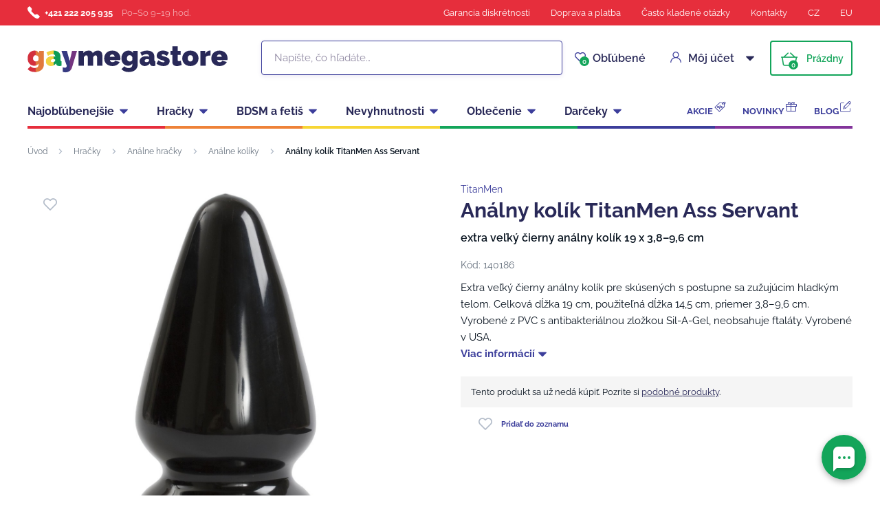

--- FILE ---
content_type: text/html; charset=UTF-8
request_url: https://www.gaymegastore.sk/analny-kolik-titanmen-ass-servant/
body_size: 22643
content:
<!DOCTYPE html>
<html lang="sk" class="no-js">
    <head>
        <meta http-equiv="Content-Type" content="text/html; charset=utf-8">
        <meta name="viewport" content="width=device-width, initial-scale=1, shrink-to-fit=no, minimum-scale=1">
        <meta name="description" content="Gay sexshop ✅ 100% diskrétnosť ✅ 600+ výdajných miest ✅ Všetko skladom ✅ Doručenie do 24 hodín ✅ Najväčší výber erotických hračiek za najnižšie ceny!">
        <meta name="format-detection" content="telephone=no">
        <meta http-equiv="X-UA-Compatible" content="IE=11" />
                                <link rel="alternate" hreflang="cs" href="https://www.gaymegastore.cz/analni-kolik-titanmen-ass-servant/" />
            <link rel="alternate" hreflang="sk" href="https://www.gaymegastore.sk/analny-kolik-titanmen-ass-servant/" />
            <link rel="alternate" hreflang="en" href="https://www.gaymegastore.eu/titanmen-ass-servant-butt-plug/" />
    
            
                            <link rel="apple-touch-icon" sizes="180x180" href="/gayMegaStore-favicons/apple-touch-icon.png">
            <link rel="icon" type="image/png" sizes="32x32" href="/gayMegaStore-favicons/favicon-32x32.png">
            <link rel="icon" type="image/png" sizes="16x16" href="/gayMegaStore-favicons/favicon-16x16.png">
            <link rel="manifest" href="/gayMegaStore-favicons/site.webmanifest" crossorigin="use-credentials">
            <meta name="msapplication-TileColor" content="#e62e3c">
            <meta name="theme-color" content="#ffffff">
            <style type="text/css">@font-face {font-family:Raleway;font-style:normal;font-weight:400;src:url(/cf-fonts/s/raleway/5.0.16/cyrillic-ext/400/normal.woff2);unicode-range:U+0460-052F,U+1C80-1C88,U+20B4,U+2DE0-2DFF,U+A640-A69F,U+FE2E-FE2F;font-display:swap;}@font-face {font-family:Raleway;font-style:normal;font-weight:400;src:url(/cf-fonts/s/raleway/5.0.16/latin/400/normal.woff2);unicode-range:U+0000-00FF,U+0131,U+0152-0153,U+02BB-02BC,U+02C6,U+02DA,U+02DC,U+0304,U+0308,U+0329,U+2000-206F,U+2074,U+20AC,U+2122,U+2191,U+2193,U+2212,U+2215,U+FEFF,U+FFFD;font-display:swap;}@font-face {font-family:Raleway;font-style:normal;font-weight:400;src:url(/cf-fonts/s/raleway/5.0.16/latin-ext/400/normal.woff2);unicode-range:U+0100-02AF,U+0304,U+0308,U+0329,U+1E00-1E9F,U+1EF2-1EFF,U+2020,U+20A0-20AB,U+20AD-20CF,U+2113,U+2C60-2C7F,U+A720-A7FF;font-display:swap;}@font-face {font-family:Raleway;font-style:normal;font-weight:400;src:url(/cf-fonts/s/raleway/5.0.16/cyrillic/400/normal.woff2);unicode-range:U+0301,U+0400-045F,U+0490-0491,U+04B0-04B1,U+2116;font-display:swap;}@font-face {font-family:Raleway;font-style:normal;font-weight:400;src:url(/cf-fonts/s/raleway/5.0.16/vietnamese/400/normal.woff2);unicode-range:U+0102-0103,U+0110-0111,U+0128-0129,U+0168-0169,U+01A0-01A1,U+01AF-01B0,U+0300-0301,U+0303-0304,U+0308-0309,U+0323,U+0329,U+1EA0-1EF9,U+20AB;font-display:swap;}@font-face {font-family:Raleway;font-style:normal;font-weight:600;src:url(/cf-fonts/s/raleway/5.0.16/vietnamese/600/normal.woff2);unicode-range:U+0102-0103,U+0110-0111,U+0128-0129,U+0168-0169,U+01A0-01A1,U+01AF-01B0,U+0300-0301,U+0303-0304,U+0308-0309,U+0323,U+0329,U+1EA0-1EF9,U+20AB;font-display:swap;}@font-face {font-family:Raleway;font-style:normal;font-weight:600;src:url(/cf-fonts/s/raleway/5.0.16/cyrillic/600/normal.woff2);unicode-range:U+0301,U+0400-045F,U+0490-0491,U+04B0-04B1,U+2116;font-display:swap;}@font-face {font-family:Raleway;font-style:normal;font-weight:600;src:url(/cf-fonts/s/raleway/5.0.16/latin-ext/600/normal.woff2);unicode-range:U+0100-02AF,U+0304,U+0308,U+0329,U+1E00-1E9F,U+1EF2-1EFF,U+2020,U+20A0-20AB,U+20AD-20CF,U+2113,U+2C60-2C7F,U+A720-A7FF;font-display:swap;}@font-face {font-family:Raleway;font-style:normal;font-weight:600;src:url(/cf-fonts/s/raleway/5.0.16/latin/600/normal.woff2);unicode-range:U+0000-00FF,U+0131,U+0152-0153,U+02BB-02BC,U+02C6,U+02DA,U+02DC,U+0304,U+0308,U+0329,U+2000-206F,U+2074,U+20AC,U+2122,U+2191,U+2193,U+2212,U+2215,U+FEFF,U+FFFD;font-display:swap;}@font-face {font-family:Raleway;font-style:normal;font-weight:600;src:url(/cf-fonts/s/raleway/5.0.16/cyrillic-ext/600/normal.woff2);unicode-range:U+0460-052F,U+1C80-1C88,U+20B4,U+2DE0-2DFF,U+A640-A69F,U+FE2E-FE2F;font-display:swap;}@font-face {font-family:Raleway;font-style:normal;font-weight:700;src:url(/cf-fonts/s/raleway/5.0.16/latin/700/normal.woff2);unicode-range:U+0000-00FF,U+0131,U+0152-0153,U+02BB-02BC,U+02C6,U+02DA,U+02DC,U+0304,U+0308,U+0329,U+2000-206F,U+2074,U+20AC,U+2122,U+2191,U+2193,U+2212,U+2215,U+FEFF,U+FFFD;font-display:swap;}@font-face {font-family:Raleway;font-style:normal;font-weight:700;src:url(/cf-fonts/s/raleway/5.0.16/latin-ext/700/normal.woff2);unicode-range:U+0100-02AF,U+0304,U+0308,U+0329,U+1E00-1E9F,U+1EF2-1EFF,U+2020,U+20A0-20AB,U+20AD-20CF,U+2113,U+2C60-2C7F,U+A720-A7FF;font-display:swap;}@font-face {font-family:Raleway;font-style:normal;font-weight:700;src:url(/cf-fonts/s/raleway/5.0.16/cyrillic/700/normal.woff2);unicode-range:U+0301,U+0400-045F,U+0490-0491,U+04B0-04B1,U+2116;font-display:swap;}@font-face {font-family:Raleway;font-style:normal;font-weight:700;src:url(/cf-fonts/s/raleway/5.0.16/cyrillic-ext/700/normal.woff2);unicode-range:U+0460-052F,U+1C80-1C88,U+20B4,U+2DE0-2DFF,U+A640-A69F,U+FE2E-FE2F;font-display:swap;}@font-face {font-family:Raleway;font-style:normal;font-weight:700;src:url(/cf-fonts/s/raleway/5.0.16/vietnamese/700/normal.woff2);unicode-range:U+0102-0103,U+0110-0111,U+0128-0129,U+0168-0169,U+01A0-01A1,U+01AF-01B0,U+0300-0301,U+0303-0304,U+0308-0309,U+0323,U+0329,U+1EA0-1EF9,U+20AB;font-display:swap;}</style>
        
            <script>
        currencyCode = 'EUR';
        gtmEnabled = true;
        dataLayer = [{"page":{"type":"product","category":["Hra\u010dky","An\u00e1lne hra\u010dky","An\u00e1lne kol\u00edky"],"categoryId":["525","526","527"],"categoryLevel":"3"},"user":{"type":"Visitor","state":"Anonymous","ipAddress":"18.218.220.76"},"event":"ec.productDetail","ecommerce":{"currencyCode":"EUR","detail":{"products":[{"id":"883","name":"An\u00e1lny kol\u00edk TitanMen Ass Servant","sku":"782421911119","catNumber":"140186","price":"52.81","tax":"11.09","priceWithTax":"63.9","brand":"TitanMen","category":"Hra\u010dky\/An\u00e1lne hra\u010dky\/An\u00e1lne kol\u00edky","availability":"Na sklade"}]}}}];
            </script>
    <!-- Google Tag Manager -->
    <script>(function(w,d,s,l,i){w[l]=w[l]||[];w[l].push({'gtm.start':
                new Date().getTime(),event:'gtm.js'});var f=d.getElementsByTagName(s)[0],
            j=d.createElement(s),dl=l!='dataLayer'?'&l='+l:'';j.async=true;j.src=
            'https://www.googletagmanager.com/gtm.js?id='+i+dl+ '';f.parentNode.insertBefore(j,f);
        })(window,document,'script','dataLayer','GTM-P4XJ79D');</script>
    <!-- End Google Tag Manager -->

        
            <!-- Begin Leadhub Pixel Code -->
    <script>
        (function(w,d,x,n,u,t,p,f,s,o){f='LHInsights';w[n]=w[f]=w[f]||function(n,d){
            (w[f].q=w[f].q||[]).push([n,d])};w[f].l=1*new Date();w[f].p=p;s=d.createElement(x);
            s.async=1;s.src=u+'?t='+t+(p?'&p='+p:'');o=d.getElementsByTagName(x)[0];o.parentNode.insertBefore(s,o)
        })(window,document,'script','lhi','//www.lhinsights.com/agent.js','gNqe773cRfOM9DF');

        lhi('pageview');
    </script>
    <!-- End Leadhub Pixel Code -->


                <link rel="stylesheet" href="https://www.sexshop51.cz/build/frontend-style-gaymegastore.d8104687.css">
                <link rel="stylesheet" href="https://www.sexshop51.cz/build/frontend-print-style-gaymegastore.da97b01a.css">

        
        <title>    Análny kolík TitanMen Ass Servant
 | Gaymegastore – gaymegastore.sk</title>
    </head>

    <body class="web" id="js-top" data-is-customer-logged="0">
            <!-- Google Tag Manager (noscript) -->
    <noscript><iframe src="https://www.googletagmanager.com/ns.html?id=GTM-P4XJ79D"
                      height="0" width="0" style="display:none;visibility:hidden"></iframe></noscript>
    <!-- End Google Tag Manager (noscript) -->

        
        

                    <div class="web__in">
        <div class="web__header">
                            
            
        
    <header class="header js-sticky-menu ">
        
        <div class="web__line web__line--header-info sticky-hidden">
            <div class="web__container">
                <div class="header__top">
                    <div class="header__top__left">
                                                    <div class="contact-us">
                                                                    <span class="contact-us__phone-icon">
                                        <i class="svg svg-phone"></i>
                                    </span>
                                                                <span class="contact-us__info">
                                                                            <a class="contact-us__phone-text" href="tel:+421 222 205 935">+421 222 205 935</a>
                                                                                                                <span class="contact-us__days">
                                            Po–So 9–19 hod.
                                        </span>
                                                                    </span>
                            </div>
                                            </div>

                    <div class="header__top__right">
                        <ul class="menu">
            <li class="menu__item">
                                                    <a class="menu__item__link" href="https://www.gaymegastore.sk/diskretny-nakup/">Garancia diskrétnosti</a>
        </li>
            <li class="menu__item">
                                                    <a class="menu__item__link" href="https://www.gaymegastore.sk/doprava-a-platba/">Doprava a platba</a>
        </li>
            <li class="menu__item">
                                                    <a class="menu__item__link" href="https://www.gaymegastore.sk/casto-kladene-otazky/">Často kladené otázky</a>
        </li>
            <li class="menu__item">
                                                    <a class="menu__item__link" href="https://www.gaymegastore.sk/kontakty/">Kontakty</a>
        </li>
            <li class="menu__item">
                                                    <a class="menu__item__link" href="https://www.gaymegastore.cz/">CZ</a>
        </li>
            <li class="menu__item">
                                                    <a class="menu__item__link" href="https://www.gaymegastore.eu/">EU</a>
        </li>
    </ul>

                                            </div>
                </div>
            </div>
        </div>

        <div class="web__line web__line--header">
            <div class="web__container">
                <div class="header__middle">
                    <div class="header__logo">
                                                    <a class="logo" href="https://www.gaymegastore.sk/">
                                                                    <img src="https://www.sexshop51.cz/public/frontend/images/logo-gaymegastore.svg" alt="Gaymegastore">
                                                            </a>
                                            </div>

                    <div class="header__search">
                        <div class="search" id="js-search-autocomplete">
    <form action="https://www.gaymegastore.sk/hladanie" method="get">
        <div class="search__form">
            <div class="search__form__input">
                <i class="svg svg-search search__form__input__icon"></i>
                <input
                    type="text"
                    name="q"
                    value=""
                    class="input search__input js-responsive-placeholder"
                    id="js-search-autocomplete-input"
                    autocomplete="off"
                    data-autocomplete-url="https://www.gaymegastore.sk/search/autocomplete/"
                    data-change-placeholder-ranges-px="0-768"
                    data-change-placeholder-long-text="Napíšte, čo hľadáte…"
                    data-change-placeholder-short-text="Hľadať"
                />
                <i class="svg svg-remove search__form__input__close js-search-autocomplete-close"></i>
            </div>
        </div>
        <div id="js-search-autocomplete-results"></div>
    </form>
</div>

                    </div>

                    <div class="header__info">
                                                <div id="js-wishlist-header-element" class="header__info__item" data-refresh-url="https://www.gaymegastore.sk/wishlist/total-products-count/">
                                                        <a class="box-dropdown__link display-none-tablet js-wishlist-container" href="https://www.gaymegastore.sk/wishlist/detail/0/" data-url="https://www.gaymegastore.sk/login/form?showRegistrationButton=1">
                                <span class="box-dropdown__link__icon">
                                    <i class="svg svg-heart"></i>
                                    <span class="box-dropdown__link__count js-wishlist-total-products-count">0</span>
                                </span>
                                Obľúbené
                            </a>
                            <div class="header__mobile-button">
                                <a class="header__mobile-button__in js-wishlist-container" href="https://www.gaymegastore.sk/wishlist/detail/0/" data-url="https://www.gaymegastore.sk/login/form?showRegistrationButton=1">
                                    <i class="svg svg-heart"></i>
                                    <span class="header__mobile-button__in__info">
                                        <span class="js-wishlist-total-products-count">0</span>
                                    </span>
                                </a>            
                            </div>
                        </div>
                        <div class="header__info__item">
                            <div class="box-dropdown display-none-tablet">
                                <div class="js-hover-intent js-login-link-desktop">
                                    <div class="box-dropdown__select">
                                        <i class="svg svg-user box-dropdown__select__icon"></i>
                                                                                    Môj účet
                                                                                <i class="box-dropdown__select__arrow box-dropdown__select__arrow--up svg svg-arrow"></i>
                                        <i class="box-dropdown__select__arrow box-dropdown__select__arrow--down svg svg-arrow"></i>
                                    </div>
                                                                            <div class="box-dropdown__options">
                                            <div class="box-login">
    <div class="box-login__block box-login__block--advantages">
        <p class="box-login__title">Nový zákazník?</p>
        <div class="box-login__button-registration">
            <a href="https://www.gaymegastore.sk/registracia/" class="btn js-registration-link-desktop">
                Vytvoriť nový účet
            </a>
        </div>
        <ul class="list-simple list-simple--with-icon">
                            <li class="list-simple__item">
                    <i class="list-simple__item__icon svg svg-discount-2"></i>
                    <p class="list-simple__item__text">Zvýhodnené ceny dopravy</p>
                </li>
                        <li class="list-simple__item">
                <i class="list-simple__item__icon svg svg-gestures"></i>
                <p class="list-simple__item__text">Rýchle nákupy bez vyplňovania údajov</p>
            </li>
            <li class="list-simple__item">
                <i class="list-simple__item__icon svg svg-star-2"></i>
                <p class="list-simple__item__text">Vaše najčastejšie objednávané produkty</p>
            </li>
            <li class="list-simple__item">
                <i class="list-simple__item__icon svg svg-online-store"></i>
                <p class="list-simple__item__text">Prioritná expedícia objednávok</p>
            </li>
            <li class="list-simple__item">
                <i class="list-simple__item__icon svg svg-precious-stone"></i>
                <p class="list-simple__item__text">VIP zákaznícka starostlivosť</p>
            </li>
            <li class="list-simple__item">
                <i class="list-simple__item__icon svg svg-rating"></i>
                <p class="list-simple__item__text">Zdieľajte svoje skúsenosti v recenziach</p>
            </li>
            <li class="list-simple__item">
                <i class="list-simple__item__icon svg svg-miscellaneous"></i>
                <p class="list-simple__item__text">Prednostné riešenie reklamácií</p>
            </li>
        </ul>
    </div>
    <div class="box-login__block box-login__block--grey">
                    <form name="front_login_form" method="post" action="/login/check/" class="js-front-login-dropdown" role="form">

            <div class="js-validation-errors-list js-validation-error-list-front_login_form form-error  display-none"><ul class="form-error__list"></ul></div>

    <p class="box-login__title">Prihláste sa</p>
    <div class="display-none in-message in-message--alert js-login-validation-errors"></div>

    <div class="box-login__item">
                <input type="text"  id="front_login_form_email" name="front_login_form[email]" required="required" placeholder="E-mail" class="input" />

    </div>

    <div class="box-login__item box-login__item--extra-gap">
                <input type="password"  id="front_login_form_password" name="front_login_form[password]" required="required" placeholder="Heslo" class="input" />

    </div>

    <div class="box-login__item box-login__item--extra-gap">
        <label class="form-choice">
            <input type="checkbox"  id="front_login_form_rememberMe" name="front_login_form[rememberMe]" class="input-checkbox" value="1" />
            <span>
                <i class="svg svg-ok"></i>
            </span>
            <span class="form-choice__label">
                Zapamätať
                <i class="svg svg-info in-icon in-icon--info js-tooltip"
                   data-toggle="tooltip" data-placement="right"
                   title="Zapamätáme si vaše prihlásenie na tomto zariadení na dobu 30 dní"
                ></i>
            </span>
        </label>
    </div>

    <div class="box-login__row">
        <div class="box-login__row__item">
                <button type="submit"  id="front_login_form_login" name="front_login_form[login]" class="btn--large btn">Prihlásiť sa</button>

        </div>

        
        <div class="box-login__row__item box-login__row__item--info">
            <a class="box-login__link" href="https://www.gaymegastore.sk/zabudnute-heslo/">Zabudnuté heslo</a>
        </div>
    </div>
            <input type="hidden"  id="front_login_form__token" name="front_login_form[_token]" class="input" value="Cqz2_xbRheDvOBU4mvtRqBSc1AKBobnI1BxMtjgX1_c" />
</form>
    

<script type="text/javascript">
            (function () {
                var runJsModel = function () {FpJsFormValidator.addModel({'id':'front_login_form','name':'front_login_form','type':'App\\Form\\Front\\Login\\LoginFormType','invalidMessage':'Táto hodnota nie je platná.','bubbling':true,'data':[],'transformers':[],'children':{'email':{'id':'front_login_form_email','name':'email','type':'Symfony\\Component\\Form\\Extension\\Core\\Type\\TextType','invalidMessage':'Táto hodnota nie je platná.','bubbling':false,'data':{'form':{'constraints':{'Symfony\\Component\\Validator\\Constraints\\NotBlank':[{'message':'Vyplňte prosím e-mail','allowNull':false,'normalizer':null,'payload':null}],'Shopsys\\FrameworkBundle\\Form\\Constraints\\Email':[{'message':'Táto hodnota nie je platná emailová adresa.','payload':null}]},'groups':['Default']}},'transformers':[],'children':[],'prototype':null},'password':{'id':'front_login_form_password','name':'password','type':'Symfony\\Component\\Form\\Extension\\Core\\Type\\PasswordType','invalidMessage':'Táto hodnota nie je platná.','bubbling':false,'data':{'form':{'constraints':{'Symfony\\Component\\Validator\\Constraints\\NotBlank':[{'message':'Vyplňte prosím heslo','allowNull':false,'normalizer':null,'payload':null}]},'groups':['Default']}},'transformers':[],'children':[],'prototype':null},'rememberMe':{'id':'front_login_form_rememberMe','name':'rememberMe','type':'Symfony\\Component\\Form\\Extension\\Core\\Type\\CheckboxType','invalidMessage':'Táto hodnota nie je platná.','bubbling':false,'data':[],'transformers':[{'trueValue':'1','falseValues':[null],'name':'Symfony\\Component\\Form\\Extension\\Core\\DataTransformer\\BooleanToStringTransformer'}],'children':[],'prototype':null}},'prototype':null}, false);};
                if (typeof FpJsFormValidator !== "undefined" ) {
                    runJsModel();
                } else {
                    var addListener = document.addEventListener || document.attachEvent;
                    var removeListener = document.removeEventListener || document.detachEvent;
                    var eventName = document.addEventListener ? "DOMContentLoaded" : "onreadystatechange";
                    addListener.call(document, eventName, function (callee) {
                        removeListener.call(this, eventName, callee, false);
                        runJsModel();
                    }, false);
                }
            })();</script>
    </div>
</div>

                                        </div>
                                                                    </div>
                            </div>
                            <div class="header__mobile-button">
                                <span class="header__mobile-button__in js-responsive-toggle" data-element="js-user-menu" data-hide-on-click-out="true">
                                    <i class="svg svg-user"></i>
                                </span>
                                <div class="header__mobile-button__menu" id="js-user-menu">
                                                                            <a class="header__mobile-button__menu__link js-login-button" href="https://www.gaymegastore.sk/prihlasenie/" data-url="https://www.gaymegastore.sk/login/form">
                                            Prihlásiť sa
                                        </a>
                                        <a class="header__mobile-button__menu__link" href="https://www.gaymegastore.sk/registracia/">
                                            Registrácia
                                        </a>
                                        <div class="box-login box-login--mobile">
                                            <div class="box-login__block box-login__block--advantages">
                                                <p class="box-login__title">Nový zákazník?</p>
                                                <div class="box-login__button-registration">
                                                    <a href="https://www.gaymegastore.sk/registracia/" class="btn js-registration-link-desktop">
                                                        Vytvoriť nový účet
                                                    </a>
                                                </div>
                                                <ul class="list-simple list-simple--with-icon">
                                                                                                            <li class="list-simple__item">
                                                            <i class="list-simple__item__icon svg svg-discount-2"></i>
                                                            <p class="list-simple__item__text">Zvýhodnené ceny dopravy</p>
                                                        </li>
                                                                                                        <li class="list-simple__item">
                                                        <i class="list-simple__item__icon svg svg-gestures"></i>
                                                        <p class="list-simple__item__text">Rýchle nákupy bez vyplňovania údajov</p>
                                                    </li>
                                                    <li class="list-simple__item">
                                                        <i class="list-simple__item__icon svg svg-star-2"></i>
                                                        <p class="list-simple__item__text">Vaše najčastejšie objednávané produkty</p>
                                                    </li>
                                                    <li class="list-simple__item">
                                                        <i class="list-simple__item__icon svg svg-online-store"></i>
                                                        <p class="list-simple__item__text">Prioritná expedícia objednávok</p>
                                                    </li>
                                                    <li class="list-simple__item">
                                                        <i class="list-simple__item__icon svg svg-precious-stone"></i>
                                                        <p class="list-simple__item__text">VIP zákaznícka starostlivosť</p>
                                                    </li>
                                                    <li class="list-simple__item">
                                                        <i class="list-simple__item__icon svg svg-rating"></i>
                                                        <p class="list-simple__item__text">Zdieľajte svoje skúsenosti v recenziach</p>
                                                    </li>
                                                    <li class="list-simple__item">
                                                        <i class="list-simple__item__icon svg svg-miscellaneous"></i>
                                                        <p class="list-simple__item__text">Prednostné riešenie reklamácií</p>
                                                    </li>
                                                </ul>
                                            </div>
                                        </div>
                                                                    </div>
                            </div>
                        </div>
                        <div class="header__info__item">
                                                                                        <div id="js-cart-box" data-reload-url="https://www.gaymegastore.sk/cart/box/">
    <div class="box-dropdown box-dropdown--secondary display-none-tablet">
        <div class="js-hover-intent" hover-intent-interval="0" hover-intent-timeout="0">
            <a class="box-dropdown__select box-dropdown__select--small-padding" href="https://www.gaymegastore.sk/kosik/">
                <div class="cart">
                    <div class="cart__block">
                        <span class="cart__icon">
                            <i class="svg svg-cart"></i>
                            <span class="cart__icon__count">
                                                                    0
                                                            </span>
                        </span>
                        <div class="cart__info js-cart-info">
                                                            Prázdny
                                                    </div>
                    </div>
                </div>
                            </a>
                                </div>
    </div>
    <div class="header__mobile-button header__mobile-button--cart">
        <a class="header__mobile-button__in" href="https://www.gaymegastore.sk/kosik/">
            <i class="svg svg-cart"></i>
            <span class="header__mobile-button__in__info">
                                    0
                            </span>
        </a>
    </div>
    <span class="js-leadhub-cart-data" data-leadhub-cart-data="{&quot;products&quot;:[]}"></span>
</div>

                                                    </div>
                    </div>

                    <div class="header__mobile">
                        <div class="header__mobile-button header__mobile-button--menu">
                            <span class="header__mobile-button__in js-responsive-toggle js-menu-mobile-button" data-element="js-menu-mobile-content" data-hide-on-click-out="false" data-animation="false">
                                <i class="svg svg-burger-menu header__mobile-button__burger open"></i>
                                <i class="svg svg-burger-close header__mobile-button__burger close"></i>
                                <span class="header__mobile-button__burger-text">Menu</span>
                            </span>
                        </div>
                    </div>
                </div>
            </div>
        </div>

        <div class="web__line web__line--horizontal-menu web__line--with-border-bottom">
            <div class="web__container">
                <div class="header__bottom">
                                                                





<ul class="list-header-categories">
                                <li class="list-header-categories__item js-hover-intent">
        <div class="list-header-categories__select">
            <a class="list-header-categories__select__link" href="https://www.gaymegastore.sk/najoblubenejsie/">Najobľúbenejšie</a>
            <i class="list-header-categories__select__arrow list-header-categories__select__arrow--up svg svg-arrow"></i>
            <i class="list-header-categories__select__arrow list-header-categories__select__arrow--down svg svg-arrow"></i>
        </div>
                <div class="list-header-categories__content">
        <div class="list-header-categories__content__wrap">
                                        <div class="list-header-categories__content__left">
                    <div class="list-header-categories__content__left__top">
                        <ul class="list-menu list-menu--main list-menu--2-columns">
                                                            <li class="list-menu__item list-menu__item--level-1">
        <a class="list-menu__item__link list-menu__item__link--with-underline" href="https://www.gaymegastore.sk/analne-hracky/">
            <div class="list-menu__item__image">
                            <picture>
                        <img  alt="Análne hračky" title="Análne hračky" src="https://www.sexshop51.cz/content/images/category/default/6084.png" loading="lazy" data-src="https://www.sexshop51.cz/content/images/category/default/6084.png" class="image-category" itemprop="image" />        </picture>
    
            </div>
            <p class="list-menu__item__text">Análne hračky</p>
        </a>
    </li>

                                <li class="list-menu__item list-menu__item--level-1">
        <a class="list-menu__item__link list-menu__item__link--with-underline" href="https://www.gaymegastore.sk/erekcne-kruzky-a-natahovace-semennikov/">
            <div class="list-menu__item__image">
                            <picture>
                        <img  alt="Erekčné krúžky a naťahovače semenníkov" title="Erekčné krúžky a naťahovače semenníkov" src="https://www.sexshop51.cz/content/images/category/default/6087.png" loading="lazy" data-src="https://www.sexshop51.cz/content/images/category/default/6087.png" class="image-category" itemprop="image" />        </picture>
    
            </div>
            <p class="list-menu__item__text">Erekčné krúžky a naťahovače semenníkov</p>
        </a>
    </li>

                                <li class="list-menu__item list-menu__item--level-1">
        <a class="list-menu__item__link list-menu__item__link--with-underline" href="https://www.gaymegastore.sk/lubrikacne-gely/">
            <div class="list-menu__item__image">
                            <picture>
                        <img  alt="Lubrikačné gély" title="Lubrikačné gély" src="https://www.sexshop51.cz/content/images/category/default/6090.jpg" loading="lazy" data-src="https://www.sexshop51.cz/content/images/category/default/6090.jpg" class="image-category" itemprop="image" />        </picture>
    
            </div>
            <p class="list-menu__item__text">Lubrikačné gély</p>
        </a>
    </li>

                                <li class="list-menu__item list-menu__item--with-border list-menu__item--level-1">
        <a class="list-menu__item__link list-menu__item__link--with-underline" href="https://www.gaymegastore.sk/cistice-koze/">
            <div class="list-menu__item__image">
                            <picture>
                        <img  alt="Poppers" title="Poppers" src="https://www.sexshop51.cz/content/images/category/default/34549.jpg" loading="lazy" data-src="https://www.sexshop51.cz/content/images/category/default/34549.jpg" class="image-category" itemprop="image" />        </picture>
    
            </div>
            <p class="list-menu__item__text">Poppers</p>
        </a>
    </li>

                            <li class="list-menu__item">
        <a class="list-menu__item__link list-menu__item__link--with-underline" href="https://www.gaymegastore.sk/masturbatory/">
            <div class="list-menu__item__image">
                            <picture>
                        <img  alt="Masturbátory" title="Masturbátory" src="https://www.sexshop51.cz/content/images/category/default/6098.jpg" loading="lazy" data-src="https://www.sexshop51.cz/content/images/category/default/6098.jpg" class="image-category" itemprop="image" />        </picture>
    
            </div>
            <p class="list-menu__item__text">Masturbátory</p>
        </a>
    </li>

                        <li class="list-menu__item">
        <a class="list-menu__item__link list-menu__item__link--with-underline" href="https://www.gaymegastore.sk/kondomy/">
            <div class="list-menu__item__image">
                            <picture>
                        <img  alt="Kondómy" title="Kondómy" src="https://www.sexshop51.cz/content/images/category/default/6101.jpg" loading="lazy" data-src="https://www.sexshop51.cz/content/images/category/default/6101.jpg" class="image-category" itemprop="image" />        </picture>
    
            </div>
            <p class="list-menu__item__text">Kondómy</p>
        </a>
    </li>

                        <li class="list-menu__item">
        <a class="list-menu__item__link list-menu__item__link--with-underline" href="https://www.gaymegastore.sk/spodne-pradlo/">
            <div class="list-menu__item__image">
                            <picture>
                        <img  alt="Spodné prádlo" title="Spodné prádlo" src="https://www.sexshop51.cz/content/images/category/default/6105.jpg" loading="lazy" data-src="https://www.sexshop51.cz/content/images/category/default/6105.jpg" class="image-category" itemprop="image" />        </picture>
    
            </div>
            <p class="list-menu__item__text">Spodné prádlo</p>
        </a>
    </li>

                        <li class="list-menu__item">
        <a class="list-menu__item__link list-menu__item__link--with-underline" href="https://www.gaymegastore.sk/analne-sprchy-a-intimna-hygiena/">
            <div class="list-menu__item__image">
                            <picture>
                        <img  alt="Análne sprchy a intímna hygiena" title="Análne sprchy a intímna hygiena" src="https://www.sexshop51.cz/content/images/category/default/6108.jpg" loading="lazy" data-src="https://www.sexshop51.cz/content/images/category/default/6108.jpg" class="image-category" itemprop="image" />        </picture>
    
            </div>
            <p class="list-menu__item__text">Análne sprchy a intímna hygiena</p>
        </a>
    </li>

                        <li class="list-menu__item">
        <a class="list-menu__item__link list-menu__item__link--with-underline" href="https://www.gaymegastore.sk/navleky-na-penis/">
            <div class="list-menu__item__image">
                            <picture>
                        <img  alt="Návleky na penis" title="Návleky na penis" src="https://www.sexshop51.cz/content/images/category/default/6111.jpg" loading="lazy" data-src="https://www.sexshop51.cz/content/images/category/default/6111.jpg" class="image-category" itemprop="image" />        </picture>
    
            </div>
            <p class="list-menu__item__text">Návleky na penis</p>
        </a>
    </li>

                        <li class="list-menu__item">
        <a class="list-menu__item__link list-menu__item__link--with-underline" href="https://www.gaymegastore.sk/dilatatory-a-penis-plugy/">
            <div class="list-menu__item__image">
                            <picture>
                        <img  alt="Dilatátory a penis plugy" title="Dilatátory a penis plugy" src="https://www.sexshop51.cz/content/images/category/default/6114.jpg" loading="lazy" data-src="https://www.sexshop51.cz/content/images/category/default/6114.jpg" class="image-category" itemprop="image" />        </picture>
    
            </div>
            <p class="list-menu__item__text">Dilatátory a penis plugy</p>
        </a>
    </li>

                        <li class="list-menu__item">
        <a class="list-menu__item__link list-menu__item__link--with-underline" href="https://www.gaymegastore.sk/sukacie-stroje-2/">
            <div class="list-menu__item__image">
                            <picture>
                        <img  alt="Šukacie stroje" title="Šukacie stroje" src="https://www.sexshop51.cz/content/images/category/default/6117.jpg" loading="lazy" data-src="https://www.sexshop51.cz/content/images/category/default/6117.jpg" class="image-category" itemprop="image" />        </picture>
    
            </div>
            <p class="list-menu__item__text">Šukacie stroje</p>
        </a>
    </li>

                        <li class="list-menu__item">
        <a class="list-menu__item__link list-menu__item__link--with-underline" href="https://www.gaymegastore.sk/vakuove-pumpy-na-penis/">
            <div class="list-menu__item__image">
                            <picture>
                        <img  alt="Vákuové pumpy na penis" title="Vákuové pumpy na penis" src="https://www.sexshop51.cz/content/images/category/default/6120.jpg" loading="lazy" data-src="https://www.sexshop51.cz/content/images/category/default/6120.jpg" class="image-category" itemprop="image" />        </picture>
    
            </div>
            <p class="list-menu__item__text">Vákuové pumpy na penis</p>
        </a>
    </li>

                        <li class="list-menu__item">
        <a class="list-menu__item__link list-menu__item__link--with-underline" href="https://www.gaymegastore.sk/mr-hankey-s-toys/">
            <div class="list-menu__item__image">
                            <picture>
                        <img  alt="Mr. Hankey’s Toys" title="Mr. Hankey’s Toys" src="https://www.sexshop51.cz/content/images/category/default/6124.png" loading="lazy" data-src="https://www.sexshop51.cz/content/images/category/default/6124.png" class="image-category" itemprop="image" />        </picture>
    
            </div>
            <p class="list-menu__item__text">Mr. Hankey’s Toys</p>
        </a>
    </li>

                        <li class="list-menu__item">
        <a class="list-menu__item__link list-menu__item__link--with-underline" href="https://www.gaymegastore.sk/weredog/">
            <div class="list-menu__item__image">
                            <picture>
                        <img  alt="Weredog" title="Weredog" src="https://www.sexshop51.cz/content/images/category/default/6126.png" loading="lazy" data-src="https://www.sexshop51.cz/content/images/category/default/6126.png" class="image-category" itemprop="image" />        </picture>
    
            </div>
            <p class="list-menu__item__text">Weredog</p>
        </a>
    </li>

                        <li class="list-menu__item">
        <a class="list-menu__item__link list-menu__item__link--with-underline" href="https://www.gaymegastore.sk/bondage/">
            <div class="list-menu__item__image">
                            <picture>
                        <img  alt="Bondage" title="Bondage" src="https://www.sexshop51.cz/content/images/category/default/6129.jpg" loading="lazy" data-src="https://www.sexshop51.cz/content/images/category/default/6129.jpg" class="image-category" itemprop="image" />        </picture>
    
            </div>
            <p class="list-menu__item__text">Bondage</p>
        </a>
    </li>

                        <li class="list-menu__item">
        <a class="list-menu__item__link list-menu__item__link--with-underline" href="https://www.gaymegastore.sk/elektrosex-elektrostimulacia/">
            <div class="list-menu__item__image">
                            <picture>
                        <img  alt="Elektrosex, elektrostimulácia" title="Elektrosex, elektrostimulácia" src="https://www.sexshop51.cz/content/images/category/default/6132.jpg" loading="lazy" data-src="https://www.sexshop51.cz/content/images/category/default/6132.jpg" class="image-category" itemprop="image" />        </picture>
    
            </div>
            <p class="list-menu__item__text">Elektrosex, elektrostimulácia</p>
        </a>
    </li>

                        <li class="list-menu__item">
        <a class="list-menu__item__link list-menu__item__link--with-underline" href="https://www.gaymegastore.sk/fetis/">
            <div class="list-menu__item__image">
                            <picture>
                        <img  alt="Fetiš" title="Fetiš" src="https://www.sexshop51.cz/content/images/category/default/6135.jpg" loading="lazy" data-src="https://www.sexshop51.cz/content/images/category/default/6135.jpg" class="image-category" itemprop="image" />        </picture>
    
            </div>
            <p class="list-menu__item__text">Fetiš</p>
        </a>
    </li>

                        <li class="list-menu__item">
        <a class="list-menu__item__link list-menu__item__link--with-underline" href="https://www.gaymegastore.sk/postroje-harnessy/">
            <div class="list-menu__item__image">
                            <picture>
                        <img  alt="Postroje, harnessy" title="Postroje, harnessy" src="https://www.sexshop51.cz/content/images/category/default/6138.jpg" loading="lazy" data-src="https://www.sexshop51.cz/content/images/category/default/6138.jpg" class="image-category" itemprop="image" />        </picture>
    
            </div>
            <p class="list-menu__item__text">Postroje, harnessy</p>
        </a>
    </li>

                        <li class="list-menu__item">
        <a class="list-menu__item__link list-menu__item__link--with-underline" href="https://www.gaymegastore.sk/masky-kukly-a-roubiky/">
            <div class="list-menu__item__image">
                            <picture>
                        <img  alt="Masky, kukly a roubíky" title="Masky, kukly a roubíky" src="https://www.sexshop51.cz/content/images/category/default/6145.jpg" loading="lazy" data-src="https://www.sexshop51.cz/content/images/category/default/6145.jpg" class="image-category" itemprop="image" />        </picture>
    
            </div>
            <p class="list-menu__item__text">Masky, kukly a roubíky</p>
        </a>
    </li>

    
                        </ul>
                    </div>

                        <div class="list-header-categories__content__left__bottom">
        <ul class="list-articles-menu">
                            <li class="list-articles-menu__item">
                    <a class="list-articles-menu__item__link" href="https://www.gaymegastore.sk/novinky-2/">Novinky</a>
                </li>
                                        <li class="list-articles-menu__item">
                    <a class="list-articles-menu__item__link" href="https://www.gaymegastore.sk/akcie/">Akcie</a>
                </li>
                                        <li class="list-articles-menu__item">
                    <a class="list-articles-menu__item__link" href="https://www.gaymegastore.sk/znacky/">Značky</a>
                </li>
                                </ul>
    </div>
                </div>

                

    <div class="list-header-categories__content__right">
        <p class="list-header-categories__content__title">
            Odporúčame
        </p>
        <ul class="list-top-products">
                                            
                <li class="list-top-products__item">
                    <div class="list-top-products__item__image">
                        <a href="https://www.gaymegastore.sk/hanky-a-kruzok-na-penis-a-semenniky-rock-solid-the-code-zlty/">
                                        <picture>
                        <img  alt="Hanky a krúžok na penis a semenníky Rock Solid The Code žltý" title="Hanky a krúžok na penis a semenníky Rock Solid The Code žltý" src="https://www.sexshop51.cz/content/images/product/galleryThumbnail/60648.jpg" loading="lazy" data-src="https://www.sexshop51.cz/content/images/product/galleryThumbnail/60648.jpg" class="image-product-galleryThumbnail" itemprop="image" />        </picture>
    
                        </a>
                    </div>
                    <div class="list-top-products__item__content">
                                                                <div class="in-flag in-flag--static in-flag--small">
                            <span class="in-flag__item" style="background-color: #ff007a;">
                    Novinka
                </span>
                                </div>
    
                                                    <a class="list-top-products__item__brand" href="https://www.gaymegastore.sk/doc-johnson/">
                                Doc Johnson
                            </a>
                                                <a class="list-top-products__item__name" href="https://www.gaymegastore.sk/hanky-a-kruzok-na-penis-a-semenniky-rock-solid-the-code-zlty/">
                            Hanky a krúžok na penis a semenníky Rock Solid The Code žltý
                        </a>
                                                    <p class="list-top-products__item__text">
                                hanky šatka (žltá = piss) a dvojitý silikónový krúžok
                            </p>
                        
                                                    <div class="list-top-products__item__prices">
                                <span class="list-top-products__item__prices__new">
                                                                            14,90 €
                                                                    </span>
                                                            </div>
                        
                        <div class="list-top-products__item__expedition">
                            
<div class="in-availability">
            <div class="in-availability__info in-availability__info--in-stock">
            <span >
                Viac než 5 ks skladom            </span>
        </div>
        <div class="in-availability__text">
                            Doručíme zajtra po celej SR
                    </div>
    </div>
                        </div>
                    </div>
                </li>
                                            
                <li class="list-top-products__item">
                    <div class="list-top-products__item__image">
                        <a href="https://www.gaymegastore.sk/activator-ultramyl-24-ml/">
                                        <picture>
                        <img  alt="Activator Ultramyl 24 ml" title="Activator Ultramyl 24 ml" src="https://www.sexshop51.cz/content/images/product/galleryThumbnail/60706.jpg" loading="lazy" data-src="https://www.sexshop51.cz/content/images/product/galleryThumbnail/60706.jpg" class="image-product-galleryThumbnail" itemprop="image" />        </picture>
    
                        </a>
                    </div>
                    <div class="list-top-products__item__content">
                                                                <div class="in-flag in-flag--static in-flag--small">
                            <span class="in-flag__item" style="background-color: #ff007a;">
                    Novinka
                </span>
                                </div>
    
                                                <a class="list-top-products__item__name" href="https://www.gaymegastore.sk/activator-ultramyl-24-ml/">
                            Activator Ultramyl 24 ml
                        </a>
                                                    <p class="list-top-products__item__text">
                                isoamyl nitrite stabilizovaná zmes
                            </p>
                        
                                                    <div class="list-top-products__item__prices">
                                <span class="list-top-products__item__prices__new">
                                                                            14,90 €
                                                                    </span>
                                                            </div>
                        
                        <div class="list-top-products__item__expedition">
                            
<div class="in-availability">
            <div class="in-availability__info in-availability__info--in-stock">
            <span >
                Viac než 5 ks skladom            </span>
        </div>
        <div class="in-availability__text">
                            Doručíme zajtra po celej SR
                    </div>
    </div>
                        </div>
                    </div>
                </li>
                    </ul>
    </div>
                    </div>
    </div>

    </li>

                            <li class="list-header-categories__item js-hover-intent">
        <div class="list-header-categories__select">
            <a class="list-header-categories__select__link" href="https://www.gaymegastore.sk/hracky/">Hračky</a>
            <i class="list-header-categories__select__arrow list-header-categories__select__arrow--up svg svg-arrow"></i>
            <i class="list-header-categories__select__arrow list-header-categories__select__arrow--down svg svg-arrow"></i>
        </div>
                <div class="list-header-categories__content">
        <div class="list-header-categories__content__wrap">
                                        <ul class="list-menu-categories">
                                        <li class="list-menu-categories__item">
            <a class="list-menu-categories__item__image" href="https://www.gaymegastore.sk/analne-hracky/">
                            <picture>
                        <img  alt="Análne hračky" title="Análne hračky" src="https://www.sexshop51.cz/content/images/category/default/3979.png" loading="lazy" data-src="https://www.sexshop51.cz/content/images/category/default/3979.png" class="image-category" itemprop="image" />        </picture>
    
            </a>
            <div class="list-menu-categories__item__content">
                <h3 class="list-menu-categories__item__title">
                    <a class="list-menu-categories__item__title__link" href="https://www.gaymegastore.sk/analne-hracky/">Análne hračky</a>
                </h3>
                <ul class="list-menu-categories__sub-list">
                                                                    <li class="list-menu-categories__sub-list__item">
                <a class="list-menu-categories__sub-list__item__link" href="https://www.gaymegastore.sk/analne-dilda/">Análne dildá</a>
            </li>
                                            <li class="list-menu-categories__sub-list__item">
                <a class="list-menu-categories__sub-list__item__link" href="https://www.gaymegastore.sk/analne-koliky/">Análne kolíky</a>
            </li>
                                            <li class="list-menu-categories__sub-list__item">
                <a class="list-menu-categories__sub-list__item__link" href="https://www.gaymegastore.sk/nafukovacie-analne-dilda-a-koliky/">Nafukovacie análne dildá a kolíky</a>
            </li>
                                            <li class="list-menu-categories__sub-list__item">
                <a class="list-menu-categories__sub-list__item__link" href="https://www.gaymegastore.sk/xxl-analne-dilda-a-koliky/">XXL análne dildá a kolíky</a>
            </li>
                <li class="list-menu-categories__sub-list__item">
            <a class="list-menu-categories__sub-list__item__link" href="https://www.gaymegastore.sk/analne-hracky/">…</a>
        </li>
    
                </ul>
            </div>
        </li>
                    <li class="list-menu-categories__item">
            <a class="list-menu-categories__item__image" href="https://www.gaymegastore.sk/erekcne-kruzky-a-natahovace-semennikov/">
                            <picture>
                        <img  alt="Erekčné krúžky a naťahovače semenníkov" title="Erekčné krúžky a naťahovače semenníkov" src="https://www.sexshop51.cz/content/images/category/default/4432.png" loading="lazy" data-src="https://www.sexshop51.cz/content/images/category/default/4432.png" class="image-category" itemprop="image" />        </picture>
    
            </a>
            <div class="list-menu-categories__item__content">
                <h3 class="list-menu-categories__item__title">
                    <a class="list-menu-categories__item__title__link" href="https://www.gaymegastore.sk/erekcne-kruzky-a-natahovace-semennikov/">Erekčné krúžky a naťahovače semenníkov</a>
                </h3>
                <ul class="list-menu-categories__sub-list">
                                                                    <li class="list-menu-categories__sub-list__item">
                <a class="list-menu-categories__sub-list__item__link" href="https://www.gaymegastore.sk/zakladne-erekcne-kruzky/">Základné erekčné krúžky</a>
            </li>
                                            <li class="list-menu-categories__sub-list__item">
                <a class="list-menu-categories__sub-list__item__link" href="https://www.gaymegastore.sk/erekcne-kruzky-so-stimulaciou-semennikov/">Erekčné krúžky so stimuláciou semenníkov</a>
            </li>
                                            <li class="list-menu-categories__sub-list__item">
                <a class="list-menu-categories__sub-list__item__link" href="https://www.gaymegastore.sk/elasticke-erekcne-kruzky/">Elastické erekčné krúžky</a>
            </li>
                <li class="list-menu-categories__sub-list__item">
            <a class="list-menu-categories__sub-list__item__link" href="https://www.gaymegastore.sk/erekcne-kruzky-a-natahovace-semennikov/">…</a>
        </li>
    
                </ul>
            </div>
        </li>
                    <li class="list-menu-categories__item">
            <a class="list-menu-categories__item__image" href="https://www.gaymegastore.sk/masturbatory/">
                            <picture>
                        <img  alt="Masturbátory" title="Masturbátory" src="https://www.sexshop51.cz/content/images/category/default/4440.jpg" loading="lazy" data-src="https://www.sexshop51.cz/content/images/category/default/4440.jpg" class="image-category" itemprop="image" />        </picture>
    
            </a>
            <div class="list-menu-categories__item__content">
                <h3 class="list-menu-categories__item__title">
                    <a class="list-menu-categories__item__title__link" href="https://www.gaymegastore.sk/masturbatory/">Masturbátory</a>
                </h3>
                <ul class="list-menu-categories__sub-list">
                                                                    <li class="list-menu-categories__sub-list__item">
                <a class="list-menu-categories__sub-list__item__link" href="https://www.gaymegastore.sk/automaticke-masturbatory/">Automatické masturbátory</a>
            </li>
                                            <li class="list-menu-categories__sub-list__item">
                <a class="list-menu-categories__sub-list__item__link" href="https://www.gaymegastore.sk/vibracne-masturbatory/">Vibračné masturbátory</a>
            </li>
                                            <li class="list-menu-categories__sub-list__item">
                <a class="list-menu-categories__sub-list__item__link" href="https://www.gaymegastore.sk/umele-analy/">Umelé anály</a>
            </li>
                                            <li class="list-menu-categories__sub-list__item">
                <a class="list-menu-categories__sub-list__item__link" href="https://www.gaymegastore.sk/fleshjack-fleshlight/">Fleshjack, Fleshlight</a>
            </li>
                <li class="list-menu-categories__sub-list__item">
            <a class="list-menu-categories__sub-list__item__link" href="https://www.gaymegastore.sk/masturbatory/">…</a>
        </li>
    
                </ul>
            </div>
        </li>
                    <li class="list-menu-categories__item">
            <a class="list-menu-categories__item__image" href="https://www.gaymegastore.sk/vac-u-lock-a-hung-system/">
                            <picture>
                        <img  alt="Vac-U-Lock a HUNG systém" title="Vac-U-Lock a HUNG systém" src="https://www.sexshop51.cz/content/images/category/default/6080.png" loading="lazy" data-src="https://www.sexshop51.cz/content/images/category/default/6080.png" class="image-category" itemprop="image" />        </picture>
    
            </a>
            <div class="list-menu-categories__item__content">
                <h3 class="list-menu-categories__item__title">
                    <a class="list-menu-categories__item__title__link" href="https://www.gaymegastore.sk/vac-u-lock-a-hung-system/">Vac-U-Lock a HUNG systém</a>
                </h3>
                <ul class="list-menu-categories__sub-list">
                                                                    <li class="list-menu-categories__sub-list__item">
                <a class="list-menu-categories__sub-list__item__link" href="https://www.gaymegastore.sk/dilda-a-analne-koliky/">Dildá a análne kolíky</a>
            </li>
                                            <li class="list-menu-categories__sub-list__item">
                <a class="list-menu-categories__sub-list__item__link" href="https://www.gaymegastore.sk/postroje-a-strap-on-harnessy/">Postroje a strap-on harnessy</a>
            </li>
                <li class="list-menu-categories__sub-list__item">
            <a class="list-menu-categories__sub-list__item__link" href="https://www.gaymegastore.sk/vac-u-lock-a-hung-system/">…</a>
        </li>
    
                </ul>
            </div>
        </li>
                    <li class="list-menu-categories__item">
            <a class="list-menu-categories__item__image" href="https://www.gaymegastore.sk/sukacie-stroje-2/">
                            <picture>
                        <img  alt="Šukacie stroje" title="Šukacie stroje" src="https://www.sexshop51.cz/content/images/category/default/3990.jpg" loading="lazy" data-src="https://www.sexshop51.cz/content/images/category/default/3990.jpg" class="image-category" itemprop="image" />        </picture>
    
            </a>
            <div class="list-menu-categories__item__content">
                <h3 class="list-menu-categories__item__title">
                    <a class="list-menu-categories__item__title__link" href="https://www.gaymegastore.sk/sukacie-stroje-2/">Šukacie stroje</a>
                </h3>
                <ul class="list-menu-categories__sub-list">
                                                                    <li class="list-menu-categories__sub-list__item">
                <a class="list-menu-categories__sub-list__item__link" href="https://www.gaymegastore.sk/prislusenstvo-pre-sukacie-stroje/">Príslušenstvo pre šukacie stroje</a>
            </li>
                <li class="list-menu-categories__sub-list__item">
            <a class="list-menu-categories__sub-list__item__link" href="https://www.gaymegastore.sk/sukacie-stroje-2/">…</a>
        </li>
    
                </ul>
            </div>
        </li>
                    <li class="list-menu-categories__item">
            <a class="list-menu-categories__item__image" href="https://www.gaymegastore.sk/vakuove-pumpy-na-penis/">
                            <picture>
                        <img  alt="Vákuové pumpy na penis" title="Vákuové pumpy na penis" src="https://www.sexshop51.cz/content/images/category/default/4437.jpg" loading="lazy" data-src="https://www.sexshop51.cz/content/images/category/default/4437.jpg" class="image-category" itemprop="image" />        </picture>
    
            </a>
            <div class="list-menu-categories__item__content">
                <h3 class="list-menu-categories__item__title">
                    <a class="list-menu-categories__item__title__link" href="https://www.gaymegastore.sk/vakuove-pumpy-na-penis/">Vákuové pumpy na penis</a>
                </h3>
                <ul class="list-menu-categories__sub-list">
                        
                </ul>
            </div>
        </li>
                    <li class="list-menu-categories__item">
            <a class="list-menu-categories__item__image" href="https://www.gaymegastore.sk/navleky-na-penis/">
                            <picture>
                        <img  alt="Návleky na penis" title="Návleky na penis" src="https://www.sexshop51.cz/content/images/category/default/4467.jpg" loading="lazy" data-src="https://www.sexshop51.cz/content/images/category/default/4467.jpg" class="image-category" itemprop="image" />        </picture>
    
            </a>
            <div class="list-menu-categories__item__content">
                <h3 class="list-menu-categories__item__title">
                    <a class="list-menu-categories__item__title__link" href="https://www.gaymegastore.sk/navleky-na-penis/">Návleky na penis</a>
                </h3>
                <ul class="list-menu-categories__sub-list">
                        
                </ul>
            </div>
        </li>
                    <li class="list-menu-categories__item">
            <a class="list-menu-categories__item__image" href="https://www.gaymegastore.sk/dilatatory-a-penis-plugy/">
                            <picture>
                        <img  alt="Dilatátory a penis plugy" title="Dilatátory a penis plugy" src="https://www.sexshop51.cz/content/images/category/default/4484.jpg" loading="lazy" data-src="https://www.sexshop51.cz/content/images/category/default/4484.jpg" class="image-category" itemprop="image" />        </picture>
    
            </a>
            <div class="list-menu-categories__item__content">
                <h3 class="list-menu-categories__item__title">
                    <a class="list-menu-categories__item__title__link" href="https://www.gaymegastore.sk/dilatatory-a-penis-plugy/">Dilatátory a penis plugy</a>
                </h3>
                <ul class="list-menu-categories__sub-list">
                        
                </ul>
            </div>
        </li>
                    <li class="list-menu-categories__item">
            <a class="list-menu-categories__item__image" href="https://www.gaymegastore.sk/stimulacia-bradaviek-nipple-play/">
                            <picture>
                        <img  alt="Stimulácia bradaviek, nipple play" title="Stimulácia bradaviek, nipple play" src="https://www.sexshop51.cz/content/images/category/default/4470.jpg" loading="lazy" data-src="https://www.sexshop51.cz/content/images/category/default/4470.jpg" class="image-category" itemprop="image" />        </picture>
    
            </a>
            <div class="list-menu-categories__item__content">
                <h3 class="list-menu-categories__item__title">
                    <a class="list-menu-categories__item__title__link" href="https://www.gaymegastore.sk/stimulacia-bradaviek-nipple-play/">Stimulácia bradaviek, nipple play</a>
                </h3>
                <ul class="list-menu-categories__sub-list">
                        
                </ul>
            </div>
        </li>
                    <li class="list-menu-categories__item">
            <a class="list-menu-categories__item__image" href="https://www.gaymegastore.sk/elektrosex-elektrostimulacia/">
                            <picture>
                        <img  alt="Elektrosex, elektrostimulácia" title="Elektrosex, elektrostimulácia" src="https://www.sexshop51.cz/content/images/category/default/4453.jpg" loading="lazy" data-src="https://www.sexshop51.cz/content/images/category/default/4453.jpg" class="image-category" itemprop="image" />        </picture>
    
            </a>
            <div class="list-menu-categories__item__content">
                <h3 class="list-menu-categories__item__title">
                    <a class="list-menu-categories__item__title__link" href="https://www.gaymegastore.sk/elektrosex-elektrostimulacia/">Elektrosex, elektrostimulácia</a>
                </h3>
                <ul class="list-menu-categories__sub-list">
                        
                </ul>
            </div>
        </li>
                    <li class="list-menu-categories__item">
            <a class="list-menu-categories__item__image" href="https://www.gaymegastore.sk/sady-erotickych-hraciek/">
                            <picture>
                        <img  alt="Sady erotických hračiek" title="Sady erotických hračiek" src="https://www.sexshop51.cz/content/images/category/default/4474.png" loading="lazy" data-src="https://www.sexshop51.cz/content/images/category/default/4474.png" class="image-category" itemprop="image" />        </picture>
    
            </a>
            <div class="list-menu-categories__item__content">
                <h3 class="list-menu-categories__item__title">
                    <a class="list-menu-categories__item__title__link" href="https://www.gaymegastore.sk/sady-erotickych-hraciek/">Sady erotických hračiek</a>
                </h3>
                <ul class="list-menu-categories__sub-list">
                        
                </ul>
            </div>
        </li>
                    <li class="list-menu-categories__item">
            <a class="list-menu-categories__item__image" href="https://www.gaymegastore.sk/masazne-hlavice/">
                            <picture>
                        <img  alt="Masážne hlavice" title="Masážne hlavice" src="https://www.sexshop51.cz/content/images/category/default/4426.jpg" loading="lazy" data-src="https://www.sexshop51.cz/content/images/category/default/4426.jpg" class="image-category" itemprop="image" />        </picture>
    
            </a>
            <div class="list-menu-categories__item__content">
                <h3 class="list-menu-categories__item__title">
                    <a class="list-menu-categories__item__title__link" href="https://www.gaymegastore.sk/masazne-hlavice/">Masážne hlavice</a>
                </h3>
                <ul class="list-menu-categories__sub-list">
                        
                </ul>
            </div>
        </li>
                    <li class="list-menu-categories__item">
            <a class="list-menu-categories__item__image" href="https://www.gaymegastore.sk/zvacsenie-penisu/">
                            <picture>
                        <img  alt="Zväčšenie penisu" title="Zväčšenie penisu" src="https://www.sexshop51.cz/content/images/category/default/3973.jpg" loading="lazy" data-src="https://www.sexshop51.cz/content/images/category/default/3973.jpg" class="image-category" itemprop="image" />        </picture>
    
            </a>
            <div class="list-menu-categories__item__content">
                <h3 class="list-menu-categories__item__title">
                    <a class="list-menu-categories__item__title__link" href="https://www.gaymegastore.sk/zvacsenie-penisu/">Zväčšenie penisu</a>
                </h3>
                <ul class="list-menu-categories__sub-list">
                        
                </ul>
            </div>
        </li>
                    <li class="list-menu-categories__item">
            <a class="list-menu-categories__item__image" href="https://www.gaymegastore.sk/gay-porno-dvd-filmy-3/">
                            <picture>
                        <img  alt="Gay porno DVD filmy" title="Gay porno DVD filmy" src="https://www.sexshop51.cz/content/images/category/default/10520.jpg" loading="lazy" data-src="https://www.sexshop51.cz/content/images/category/default/10520.jpg" class="image-category" itemprop="image" />        </picture>
    
            </a>
            <div class="list-menu-categories__item__content">
                <h3 class="list-menu-categories__item__title">
                    <a class="list-menu-categories__item__title__link" href="https://www.gaymegastore.sk/gay-porno-dvd-filmy-3/">Gay porno DVD filmy</a>
                </h3>
                <ul class="list-menu-categories__sub-list">
                        
                </ul>
            </div>
        </li>
                    <li class="list-menu-categories__item">
            <a class="list-menu-categories__item__image" href="https://www.gaymegastore.sk/starostlivost-o-pomocky-2/">
                            <picture>
                        <img  alt="Starostlivosť o pomôcky" title="Starostlivosť o pomôcky" src="https://www.sexshop51.cz/content/images/category/default/4489.jpg" loading="lazy" data-src="https://www.sexshop51.cz/content/images/category/default/4489.jpg" class="image-category" itemprop="image" />        </picture>
    
            </a>
            <div class="list-menu-categories__item__content">
                <h3 class="list-menu-categories__item__title">
                    <a class="list-menu-categories__item__title__link" href="https://www.gaymegastore.sk/starostlivost-o-pomocky-2/">Starostlivosť o pomôcky</a>
                </h3>
                <ul class="list-menu-categories__sub-list">
                        
                </ul>
            </div>
        </li>
    
                </ul>
                    </div>
    </div>

    </li>

                            <li class="list-header-categories__item js-hover-intent">
        <div class="list-header-categories__select">
            <a class="list-header-categories__select__link" href="https://www.gaymegastore.sk/bdsm-a-fetis/">BDSM a fetiš</a>
            <i class="list-header-categories__select__arrow list-header-categories__select__arrow--up svg svg-arrow"></i>
            <i class="list-header-categories__select__arrow list-header-categories__select__arrow--down svg svg-arrow"></i>
        </div>
                <div class="list-header-categories__content">
        <div class="list-header-categories__content__wrap">
                                        <ul class="list-menu-categories">
                                        <li class="list-menu-categories__item">
            <a class="list-menu-categories__item__image" href="https://www.gaymegastore.sk/sukacie-stroje-s-vac-u-lock/">
                            <picture>
                        <img  alt="Šukacie stroje" title="Šukacie stroje" src="https://www.sexshop51.cz/content/images/category/default/3991.jpg" loading="lazy" data-src="https://www.sexshop51.cz/content/images/category/default/3991.jpg" class="image-category" itemprop="image" />        </picture>
    
            </a>
            <div class="list-menu-categories__item__content">
                <h3 class="list-menu-categories__item__title">
                    <a class="list-menu-categories__item__title__link" href="https://www.gaymegastore.sk/sukacie-stroje-s-vac-u-lock/">Šukacie stroje</a>
                </h3>
                <ul class="list-menu-categories__sub-list">
                        
                </ul>
            </div>
        </li>
                    <li class="list-menu-categories__item">
            <a class="list-menu-categories__item__image" href="https://www.gaymegastore.sk/klinik-sex/">
                            <picture>
                        <img  alt="Klinik sex" title="Klinik sex" src="https://www.sexshop51.cz/content/images/category/default/4524.jpg" loading="lazy" data-src="https://www.sexshop51.cz/content/images/category/default/4524.jpg" class="image-category" itemprop="image" />        </picture>
    
            </a>
            <div class="list-menu-categories__item__content">
                <h3 class="list-menu-categories__item__title">
                    <a class="list-menu-categories__item__title__link" href="https://www.gaymegastore.sk/klinik-sex/">Klinik sex</a>
                </h3>
                <ul class="list-menu-categories__sub-list">
                        
                </ul>
            </div>
        </li>
                    <li class="list-menu-categories__item">
            <a class="list-menu-categories__item__image" href="https://www.gaymegastore.sk/pasy-cudnosti-klietky-na-penis/">
                            <picture>
                        <img  alt="Pásy cudnosti, klietky na penis" title="Pásy cudnosti, klietky na penis" src="https://www.sexshop51.cz/content/images/category/default/4537.jpg" loading="lazy" data-src="https://www.sexshop51.cz/content/images/category/default/4537.jpg" class="image-category" itemprop="image" />        </picture>
    
            </a>
            <div class="list-menu-categories__item__content">
                <h3 class="list-menu-categories__item__title">
                    <a class="list-menu-categories__item__title__link" href="https://www.gaymegastore.sk/pasy-cudnosti-klietky-na-penis/">Pásy cudnosti, klietky na penis</a>
                </h3>
                <ul class="list-menu-categories__sub-list">
                        
                </ul>
            </div>
        </li>
                    <li class="list-menu-categories__item">
            <a class="list-menu-categories__item__image" href="https://www.gaymegastore.sk/bondage/">
                            <picture>
                        <img  alt="Bondage" title="Bondage" src="https://www.sexshop51.cz/content/images/category/default/4495.jpg" loading="lazy" data-src="https://www.sexshop51.cz/content/images/category/default/4495.jpg" class="image-category" itemprop="image" />        </picture>
    
            </a>
            <div class="list-menu-categories__item__content">
                <h3 class="list-menu-categories__item__title">
                    <a class="list-menu-categories__item__title__link" href="https://www.gaymegastore.sk/bondage/">Bondage</a>
                </h3>
                <ul class="list-menu-categories__sub-list">
                        
                </ul>
            </div>
        </li>
                    <li class="list-menu-categories__item">
            <a class="list-menu-categories__item__image" href="https://www.gaymegastore.sk/puta-a-obojky/">
                            <picture>
                        <img  alt="Putá a obojky" title="Putá a obojky" src="https://www.sexshop51.cz/content/images/category/default/4009.jpg" loading="lazy" data-src="https://www.sexshop51.cz/content/images/category/default/4009.jpg" class="image-category" itemprop="image" />        </picture>
    
            </a>
            <div class="list-menu-categories__item__content">
                <h3 class="list-menu-categories__item__title">
                    <a class="list-menu-categories__item__title__link" href="https://www.gaymegastore.sk/puta-a-obojky/">Putá a obojky</a>
                </h3>
                <ul class="list-menu-categories__sub-list">
                        
                </ul>
            </div>
        </li>
                    <li class="list-menu-categories__item">
            <a class="list-menu-categories__item__image" href="https://www.gaymegastore.sk/korbace-bice-a-placacky-pre-spanking/">
                            <picture>
                        <img  alt="Korbáče, biče a plácačky pre spanking" title="Korbáče, biče a plácačky pre spanking" src="https://www.sexshop51.cz/content/images/category/default/4501.jpg" loading="lazy" data-src="https://www.sexshop51.cz/content/images/category/default/4501.jpg" class="image-category" itemprop="image" />        </picture>
    
            </a>
            <div class="list-menu-categories__item__content">
                <h3 class="list-menu-categories__item__title">
                    <a class="list-menu-categories__item__title__link" href="https://www.gaymegastore.sk/korbace-bice-a-placacky-pre-spanking/">Korbáče, biče a plácačky pre spanking</a>
                </h3>
                <ul class="list-menu-categories__sub-list">
                        
                </ul>
            </div>
        </li>
                    <li class="list-menu-categories__item">
            <a class="list-menu-categories__item__image" href="https://www.gaymegastore.sk/masky-kukly-a-roubiky/">
                            <picture>
                        <img  alt="Masky, kukly a roubíky" title="Masky, kukly a roubíky" src="https://www.sexshop51.cz/content/images/category/default/4533.jpg" loading="lazy" data-src="https://www.sexshop51.cz/content/images/category/default/4533.jpg" class="image-category" itemprop="image" />        </picture>
    
            </a>
            <div class="list-menu-categories__item__content">
                <h3 class="list-menu-categories__item__title">
                    <a class="list-menu-categories__item__title__link" href="https://www.gaymegastore.sk/masky-kukly-a-roubiky/">Masky, kukly a roubíky</a>
                </h3>
                <ul class="list-menu-categories__sub-list">
                                                                    <li class="list-menu-categories__sub-list__item">
                <a class="list-menu-categories__sub-list__item__link" href="https://www.gaymegastore.sk/roubiky/">Roubíky</a>
            </li>
                                            <li class="list-menu-categories__sub-list__item">
                <a class="list-menu-categories__sub-list__item__link" href="https://www.gaymegastore.sk/kukly/">Kukly</a>
            </li>
                <li class="list-menu-categories__sub-list__item">
            <a class="list-menu-categories__sub-list__item__link" href="https://www.gaymegastore.sk/masky-kukly-a-roubiky/">…</a>
        </li>
    
                </ul>
            </div>
        </li>
                    <li class="list-menu-categories__item">
            <a class="list-menu-categories__item__image" href="https://www.gaymegastore.sk/postroje-harnessy/">
                            <picture>
                        <img  alt="Postroje, harnessy" title="Postroje, harnessy" src="https://www.sexshop51.cz/content/images/category/default/4558.jpg" loading="lazy" data-src="https://www.sexshop51.cz/content/images/category/default/4558.jpg" class="image-category" itemprop="image" />        </picture>
    
            </a>
            <div class="list-menu-categories__item__content">
                <h3 class="list-menu-categories__item__title">
                    <a class="list-menu-categories__item__title__link" href="https://www.gaymegastore.sk/postroje-harnessy/">Postroje, harnessy</a>
                </h3>
                <ul class="list-menu-categories__sub-list">
                        
                </ul>
            </div>
        </li>
                    <li class="list-menu-categories__item">
            <a class="list-menu-categories__item__image" href="https://www.gaymegastore.sk/rukavice/">
                            <picture>
                        <img  alt="Rukavice" title="Rukavice" src="https://www.sexshop51.cz/content/images/category/default/4562.jpg" loading="lazy" data-src="https://www.sexshop51.cz/content/images/category/default/4562.jpg" class="image-category" itemprop="image" />        </picture>
    
            </a>
            <div class="list-menu-categories__item__content">
                <h3 class="list-menu-categories__item__title">
                    <a class="list-menu-categories__item__title__link" href="https://www.gaymegastore.sk/rukavice/">Rukavice</a>
                </h3>
                <ul class="list-menu-categories__sub-list">
                        
                </ul>
            </div>
        </li>
                    <li class="list-menu-categories__item">
            <a class="list-menu-categories__item__image" href="https://www.gaymegastore.sk/playroom/">
                            <picture>
                        <img  alt="Playroom" title="Playroom" src="https://www.sexshop51.cz/content/images/category/default/4555.jpg" loading="lazy" data-src="https://www.sexshop51.cz/content/images/category/default/4555.jpg" class="image-category" itemprop="image" />        </picture>
    
            </a>
            <div class="list-menu-categories__item__content">
                <h3 class="list-menu-categories__item__title">
                    <a class="list-menu-categories__item__title__link" href="https://www.gaymegastore.sk/playroom/">Playroom</a>
                </h3>
                <ul class="list-menu-categories__sub-list">
                                                                    <li class="list-menu-categories__sub-list__item">
                <a class="list-menu-categories__sub-list__item__link" href="https://www.gaymegastore.sk/prestieradla-a-obliecky/">Prestieradlá a obliečky</a>
            </li>
                <li class="list-menu-categories__sub-list__item">
            <a class="list-menu-categories__sub-list__item__link" href="https://www.gaymegastore.sk/playroom/">…</a>
        </li>
    
                </ul>
            </div>
        </li>
                    <li class="list-menu-categories__item">
            <a class="list-menu-categories__item__image" href="https://www.gaymegastore.sk/elektrosex-elektrostimulacia/">
                            <picture>
                        <img  alt="Elektrosex, elektrostimulácia" title="Elektrosex, elektrostimulácia" src="https://www.sexshop51.cz/content/images/category/default/4447.jpg" loading="lazy" data-src="https://www.sexshop51.cz/content/images/category/default/4447.jpg" class="image-category" itemprop="image" />        </picture>
    
            </a>
            <div class="list-menu-categories__item__content">
                <h3 class="list-menu-categories__item__title">
                    <a class="list-menu-categories__item__title__link" href="https://www.gaymegastore.sk/elektrosex-elektrostimulacia/">Elektrosex, elektrostimulácia</a>
                </h3>
                <ul class="list-menu-categories__sub-list">
                                                                    <li class="list-menu-categories__sub-list__item">
                <a class="list-menu-categories__sub-list__item__link" href="https://www.gaymegastore.sk/hracky-s-elektrostimulaciou/">Hračky s elektrostimuláciou</a>
            </li>
                                            <li class="list-menu-categories__sub-list__item">
                <a class="list-menu-categories__sub-list__item__link" href="https://www.gaymegastore.sk/sady-pre-elektrostimulaciu/">Sady pre elektrostimuláciu</a>
            </li>
                                            <li class="list-menu-categories__sub-list__item">
                <a class="list-menu-categories__sub-list__item__link" href="https://www.gaymegastore.sk/elektrody/">Elektródy</a>
            </li>
                                            <li class="list-menu-categories__sub-list__item">
                <a class="list-menu-categories__sub-list__item__link" href="https://www.gaymegastore.sk/zdroje-pre-elektrostimulaciu/">Zdroje pre elektrostimuláciu</a>
            </li>
                <li class="list-menu-categories__sub-list__item">
            <a class="list-menu-categories__sub-list__item__link" href="https://www.gaymegastore.sk/elektrosex-elektrostimulacia/">…</a>
        </li>
    
                </ul>
            </div>
        </li>
                    <li class="list-menu-categories__item">
            <a class="list-menu-categories__item__image" href="https://www.gaymegastore.sk/cbt/">
                            <picture>
                        <img  alt="CBT" title="CBT" src="https://www.sexshop51.cz/content/images/category/default/4492.jpg" loading="lazy" data-src="https://www.sexshop51.cz/content/images/category/default/4492.jpg" class="image-category" itemprop="image" />        </picture>
    
            </a>
            <div class="list-menu-categories__item__content">
                <h3 class="list-menu-categories__item__title">
                    <a class="list-menu-categories__item__title__link" href="https://www.gaymegastore.sk/cbt/">CBT</a>
                </h3>
                <ul class="list-menu-categories__sub-list">
                        
                </ul>
            </div>
        </li>
                    <li class="list-menu-categories__item">
            <a class="list-menu-categories__item__image" href="https://www.gaymegastore.sk/doplnky/">
                            <picture>
                        <img  alt="Doplnky" title="Doplnky" src="https://www.sexshop51.cz/content/images/category/default/4581.jpg" loading="lazy" data-src="https://www.sexshop51.cz/content/images/category/default/4581.jpg" class="image-category" itemprop="image" />        </picture>
    
            </a>
            <div class="list-menu-categories__item__content">
                <h3 class="list-menu-categories__item__title">
                    <a class="list-menu-categories__item__title__link" href="https://www.gaymegastore.sk/doplnky/">Doplnky</a>
                </h3>
                <ul class="list-menu-categories__sub-list">
                        
                </ul>
            </div>
        </li>
                    <li class="list-menu-categories__item">
            <a class="list-menu-categories__item__image" href="https://www.gaymegastore.sk/fetis/">
                            <picture>
                        <img  alt="Fetiš" title="Fetiš" src="https://www.sexshop51.cz/content/images/category/default/5300.jpg" loading="lazy" data-src="https://www.sexshop51.cz/content/images/category/default/5300.jpg" class="image-category" itemprop="image" />        </picture>
    
            </a>
            <div class="list-menu-categories__item__content">
                <h3 class="list-menu-categories__item__title">
                    <a class="list-menu-categories__item__title__link" href="https://www.gaymegastore.sk/fetis/">Fetiš</a>
                </h3>
                <ul class="list-menu-categories__sub-list">
                                                                    <li class="list-menu-categories__sub-list__item">
                <a class="list-menu-categories__sub-list__item__link" href="https://www.gaymegastore.sk/fisting/">Fisting</a>
            </li>
                                            <li class="list-menu-categories__sub-list__item">
                <a class="list-menu-categories__sub-list__item__link" href="https://www.gaymegastore.sk/puppy-play/">Puppy play</a>
            </li>
                                            <li class="list-menu-categories__sub-list__item">
                <a class="list-menu-categories__sub-list__item__link" href="https://www.gaymegastore.sk/watersports-piss/">Watersports, piss</a>
            </li>
                                            <li class="list-menu-categories__sub-list__item">
                <a class="list-menu-categories__sub-list__item__link" href="https://www.gaymegastore.sk/koza/">Koža</a>
            </li>
                                            <li class="list-menu-categories__sub-list__item">
                <a class="list-menu-categories__sub-list__item__link" href="https://www.gaymegastore.sk/guma-latex/">Guma, latex</a>
            </li>
                                            <li class="list-menu-categories__sub-list__item">
                <a class="list-menu-categories__sub-list__item__link" href="https://www.gaymegastore.sk/neopren/">Neoprén</a>
            </li>
                <li class="list-menu-categories__sub-list__item">
            <a class="list-menu-categories__sub-list__item__link" href="https://www.gaymegastore.sk/fetis/">…</a>
        </li>
    
                </ul>
            </div>
        </li>
                    <li class="list-menu-categories__item">
            <a class="list-menu-categories__item__image" href="https://www.gaymegastore.sk/fetis-oblecenie/">
                            <picture>
                        <img  alt="Fetiš oblečenie" title="Fetiš oblečenie" src="https://www.sexshop51.cz/content/images/category/default/10538.jpg" loading="lazy" data-src="https://www.sexshop51.cz/content/images/category/default/10538.jpg" class="image-category" itemprop="image" />        </picture>
    
            </a>
            <div class="list-menu-categories__item__content">
                <h3 class="list-menu-categories__item__title">
                    <a class="list-menu-categories__item__title__link" href="https://www.gaymegastore.sk/fetis-oblecenie/">Fetiš oblečenie</a>
                </h3>
                <ul class="list-menu-categories__sub-list">
                        
                </ul>
            </div>
        </li>
    
                </ul>
                    </div>
    </div>

    </li>

                            <li class="list-header-categories__item js-hover-intent">
        <div class="list-header-categories__select">
            <a class="list-header-categories__select__link" href="https://www.gaymegastore.sk/nevyhnutnosti/">Nevyhnutnosti</a>
            <i class="list-header-categories__select__arrow list-header-categories__select__arrow--up svg svg-arrow"></i>
            <i class="list-header-categories__select__arrow list-header-categories__select__arrow--down svg svg-arrow"></i>
        </div>
                <div class="list-header-categories__content">
        <div class="list-header-categories__content__wrap">
                                        <ul class="list-menu-categories">
                                        <li class="list-menu-categories__item">
            <a class="list-menu-categories__item__image" href="https://www.gaymegastore.sk/analne-relaxacne-spreje-a-gely/">
                            <picture>
                        <img  alt="Análne relaxačné spreje a gély" title="Análne relaxačné spreje a gély" src="https://www.sexshop51.cz/content/images/category/default/5283.png" loading="lazy" data-src="https://www.sexshop51.cz/content/images/category/default/5283.png" class="image-category" itemprop="image" />        </picture>
    
            </a>
            <div class="list-menu-categories__item__content">
                <h3 class="list-menu-categories__item__title">
                    <a class="list-menu-categories__item__title__link" href="https://www.gaymegastore.sk/analne-relaxacne-spreje-a-gely/">Análne relaxačné spreje a gély</a>
                </h3>
                <ul class="list-menu-categories__sub-list">
                        
                </ul>
            </div>
        </li>
                    <li class="list-menu-categories__item">
            <a class="list-menu-categories__item__image" href="https://www.gaymegastore.sk/lubrikacne-gely/">
                            <picture>
                        <img  alt="Lubrikačné gély" title="Lubrikačné gély" src="https://www.sexshop51.cz/content/images/category/default/4025.jpg" loading="lazy" data-src="https://www.sexshop51.cz/content/images/category/default/4025.jpg" class="image-category" itemprop="image" />        </picture>
    
            </a>
            <div class="list-menu-categories__item__content">
                <h3 class="list-menu-categories__item__title">
                    <a class="list-menu-categories__item__title__link" href="https://www.gaymegastore.sk/lubrikacne-gely/">Lubrikačné gély</a>
                </h3>
                <ul class="list-menu-categories__sub-list">
                                                                    <li class="list-menu-categories__sub-list__item">
                <a class="list-menu-categories__sub-list__item__link" href="https://www.gaymegastore.sk/lubrikacne-gely-na-vodnej-baze/">Lubrikačné gély na vodnej báze</a>
            </li>
                                            <li class="list-menu-categories__sub-list__item">
                <a class="list-menu-categories__sub-list__item__link" href="https://www.gaymegastore.sk/lubrikacne-gely-na-fisting/">Lubrikačné gély na fisting</a>
            </li>
                                            <li class="list-menu-categories__sub-list__item">
                <a class="list-menu-categories__sub-list__item__link" href="https://www.gaymegastore.sk/silikonove-lubrikacne-gely/">Silikónové lubrikačné gély</a>
            </li>
                <li class="list-menu-categories__sub-list__item">
            <a class="list-menu-categories__sub-list__item__link" href="https://www.gaymegastore.sk/lubrikacne-gely/">…</a>
        </li>
    
                </ul>
            </div>
        </li>
                    <li class="list-menu-categories__item">
            <a class="list-menu-categories__item__image" href="https://www.gaymegastore.sk/afrodiziaka/">
                            <picture>
                        <img  alt="Afrodiziaká" title="Afrodiziaká" src="https://www.sexshop51.cz/content/images/category/default/5259.jpg" loading="lazy" data-src="https://www.sexshop51.cz/content/images/category/default/5259.jpg" class="image-category" itemprop="image" />        </picture>
    
            </a>
            <div class="list-menu-categories__item__content">
                <h3 class="list-menu-categories__item__title">
                    <a class="list-menu-categories__item__title__link" href="https://www.gaymegastore.sk/afrodiziaka/">Afrodiziaká</a>
                </h3>
                <ul class="list-menu-categories__sub-list">
                                                                    <li class="list-menu-categories__sub-list__item">
                <a class="list-menu-categories__sub-list__item__link" href="https://www.gaymegastore.sk/podpora-erekcie/">Podpora erekcie</a>
            </li>
                                            <li class="list-menu-categories__sub-list__item">
                <a class="list-menu-categories__sub-list__item__link" href="https://www.gaymegastore.sk/zvacsenie-a-prekrvenie-penisu/">Zväčšenie a prekrvenie penisu</a>
            </li>
                                            <li class="list-menu-categories__sub-list__item">
                <a class="list-menu-categories__sub-list__item__link" href="https://www.gaymegastore.sk/oddialenie-ejakulacie-dlhsia-vydrz/">Oddialenie ejakulácie, dlhšia výdrž</a>
            </li>
                <li class="list-menu-categories__sub-list__item">
            <a class="list-menu-categories__sub-list__item__link" href="https://www.gaymegastore.sk/afrodiziaka/">…</a>
        </li>
    
                </ul>
            </div>
        </li>
                    <li class="list-menu-categories__item">
            <a class="list-menu-categories__item__image" href="https://www.gaymegastore.sk/kondomy/">
                            <picture>
                        <img  alt="Kondómy" title="Kondómy" src="https://www.sexshop51.cz/content/images/category/default/5249.jpg" loading="lazy" data-src="https://www.sexshop51.cz/content/images/category/default/5249.jpg" class="image-category" itemprop="image" />        </picture>
    
            </a>
            <div class="list-menu-categories__item__content">
                <h3 class="list-menu-categories__item__title">
                    <a class="list-menu-categories__item__title__link" href="https://www.gaymegastore.sk/kondomy/">Kondómy</a>
                </h3>
                <ul class="list-menu-categories__sub-list">
                                                                    <li class="list-menu-categories__sub-list__item">
                <a class="list-menu-categories__sub-list__item__link" href="https://www.gaymegastore.sk/extra-silne-kondomy/">Extra silné kondómy</a>
            </li>
                                            <li class="list-menu-categories__sub-list__item">
                <a class="list-menu-categories__sub-list__item__link" href="https://www.gaymegastore.sk/velke-balenia-kondomov/">Veľké balenia kondómov</a>
            </li>
                                            <li class="list-menu-categories__sub-list__item">
                <a class="list-menu-categories__sub-list__item__link" href="https://www.gaymegastore.sk/xxl-kondomy/">XXL kondómy</a>
            </li>
                                            <li class="list-menu-categories__sub-list__item">
                <a class="list-menu-categories__sub-list__item__link" href="https://www.gaymegastore.sk/standardne-kondomy/">Štandardné kondómy</a>
            </li>
                <li class="list-menu-categories__sub-list__item">
            <a class="list-menu-categories__sub-list__item__link" href="https://www.gaymegastore.sk/kondomy/">…</a>
        </li>
    
                </ul>
            </div>
        </li>
                    <li class="list-menu-categories__item">
            <a class="list-menu-categories__item__image" href="https://www.gaymegastore.sk/analne-sprchy-a-intimna-hygiena/">
                            <picture>
                        <img  alt="Análne sprchy a intímna hygiena" title="Análne sprchy a intímna hygiena" src="https://www.sexshop51.cz/content/images/category/default/5227.jpg" loading="lazy" data-src="https://www.sexshop51.cz/content/images/category/default/5227.jpg" class="image-category" itemprop="image" />        </picture>
    
            </a>
            <div class="list-menu-categories__item__content">
                <h3 class="list-menu-categories__item__title">
                    <a class="list-menu-categories__item__title__link" href="https://www.gaymegastore.sk/analne-sprchy-a-intimna-hygiena/">Análne sprchy a intímna hygiena</a>
                </h3>
                <ul class="list-menu-categories__sub-list">
                        
                </ul>
            </div>
        </li>
                    <li class="list-menu-categories__item">
            <a class="list-menu-categories__item__image" href="https://www.gaymegastore.sk/intimna-kozmetika/">
                            <picture>
                        <img  alt="Intímna kozmetika" title="Intímna kozmetika" src="https://www.sexshop51.cz/content/images/category/default/5270.png" loading="lazy" data-src="https://www.sexshop51.cz/content/images/category/default/5270.png" class="image-category" itemprop="image" />        </picture>
    
            </a>
            <div class="list-menu-categories__item__content">
                <h3 class="list-menu-categories__item__title">
                    <a class="list-menu-categories__item__title__link" href="https://www.gaymegastore.sk/intimna-kozmetika/">Intímna kozmetika</a>
                </h3>
                <ul class="list-menu-categories__sub-list">
                        
                </ul>
            </div>
        </li>
                    <li class="list-menu-categories__item">
            <a class="list-menu-categories__item__image" href="https://www.gaymegastore.sk/eroticke-masaze/">
                            <picture>
                        <img  alt="Erotické masáže" title="Erotické masáže" src="https://www.sexshop51.cz/content/images/category/default/5252.jpg" loading="lazy" data-src="https://www.sexshop51.cz/content/images/category/default/5252.jpg" class="image-category" itemprop="image" />        </picture>
    
            </a>
            <div class="list-menu-categories__item__content">
                <h3 class="list-menu-categories__item__title">
                    <a class="list-menu-categories__item__title__link" href="https://www.gaymegastore.sk/eroticke-masaze/">Erotické masáže</a>
                </h3>
                <ul class="list-menu-categories__sub-list">
                        
                </ul>
            </div>
        </li>
                    <li class="list-menu-categories__item">
            <a class="list-menu-categories__item__image" href="https://www.gaymegastore.sk/cistice-koze/">
                            <picture>
                        <img  alt="Čističe kože" title="Čističe kože" src="https://www.sexshop51.cz/content/images/category/default/34543.jpg" loading="lazy" data-src="https://www.sexshop51.cz/content/images/category/default/34543.jpg" class="image-category" itemprop="image" />        </picture>
    
            </a>
            <div class="list-menu-categories__item__content">
                <h3 class="list-menu-categories__item__title">
                    <a class="list-menu-categories__item__title__link" href="https://www.gaymegastore.sk/cistice-koze/">Čističe kože</a>
                </h3>
                <ul class="list-menu-categories__sub-list">
                        
                </ul>
            </div>
        </li>
                    <li class="list-menu-categories__item">
            <a class="list-menu-categories__item__image" href="https://www.gaymegastore.sk/starostlivost-o-pomocky-2/">
                            <picture>
                        <img  alt="Starostlivosť o pomôcky" title="Starostlivosť o pomôcky" src="https://www.sexshop51.cz/content/images/category/default/4487.jpg" loading="lazy" data-src="https://www.sexshop51.cz/content/images/category/default/4487.jpg" class="image-category" itemprop="image" />        </picture>
    
            </a>
            <div class="list-menu-categories__item__content">
                <h3 class="list-menu-categories__item__title">
                    <a class="list-menu-categories__item__title__link" href="https://www.gaymegastore.sk/starostlivost-o-pomocky-2/">Starostlivosť o pomôcky</a>
                </h3>
                <ul class="list-menu-categories__sub-list">
                        
                </ul>
            </div>
        </li>
                    <li class="list-menu-categories__item">
            <a class="list-menu-categories__item__image" href="https://www.gaymegastore.sk/baterie-a-nabijacky/">
                            <picture>
                        <img  alt="Batérie a nabíjačky" title="Batérie a nabíjačky" src="https://www.sexshop51.cz/content/images/category/default/5216.png" loading="lazy" data-src="https://www.sexshop51.cz/content/images/category/default/5216.png" class="image-category" itemprop="image" />        </picture>
    
            </a>
            <div class="list-menu-categories__item__content">
                <h3 class="list-menu-categories__item__title">
                    <a class="list-menu-categories__item__title__link" href="https://www.gaymegastore.sk/baterie-a-nabijacky/">Batérie a nabíjačky</a>
                </h3>
                <ul class="list-menu-categories__sub-list">
                        
                </ul>
            </div>
        </li>
                    <li class="list-menu-categories__item">
            <a class="list-menu-categories__item__image" href="https://www.gaymegastore.sk/ostatne/">
                            <picture>
                        <img  alt="Ostatné" title="Ostatné" src="https://www.sexshop51.cz/content/images/category/default/5298.jpg" loading="lazy" data-src="https://www.sexshop51.cz/content/images/category/default/5298.jpg" class="image-category" itemprop="image" />        </picture>
    
            </a>
            <div class="list-menu-categories__item__content">
                <h3 class="list-menu-categories__item__title">
                    <a class="list-menu-categories__item__title__link" href="https://www.gaymegastore.sk/ostatne/">Ostatné</a>
                </h3>
                <ul class="list-menu-categories__sub-list">
                                                                    <li class="list-menu-categories__sub-list__item">
                <a class="list-menu-categories__sub-list__item__link" href="https://www.gaymegastore.sk/duhove-predmety-a-gay-pride/">Dúhové predmety a gay pride</a>
            </li>
                                            <li class="list-menu-categories__sub-list__item">
                <a class="list-menu-categories__sub-list__item__link" href="https://www.gaymegastore.sk/parfumy-a-feromony/">Parfumy a feromóny</a>
            </li>
                                            <li class="list-menu-categories__sub-list__item">
                <a class="list-menu-categories__sub-list__item__link" href="https://www.gaymegastore.sk/gay-porno-dvd-filmy-3/">Gay porno DVD filmy</a>
            </li>
                <li class="list-menu-categories__sub-list__item">
            <a class="list-menu-categories__sub-list__item__link" href="https://www.gaymegastore.sk/ostatne/">…</a>
        </li>
    
                </ul>
            </div>
        </li>
    
                </ul>
                    </div>
    </div>

    </li>

                            <li class="list-header-categories__item js-hover-intent">
        <div class="list-header-categories__select">
            <a class="list-header-categories__select__link" href="https://www.gaymegastore.sk/oblecenie/">Oblečenie</a>
            <i class="list-header-categories__select__arrow list-header-categories__select__arrow--up svg svg-arrow"></i>
            <i class="list-header-categories__select__arrow list-header-categories__select__arrow--down svg svg-arrow"></i>
        </div>
                <div class="list-header-categories__content">
        <div class="list-header-categories__content__wrap">
                                        <ul class="list-menu-categories">
                                        <li class="list-menu-categories__item">
            <a class="list-menu-categories__item__image" href="https://www.gaymegastore.sk/spodne-pradlo/">
                            <picture>
                        <img  alt="Spodné prádlo" title="Spodné prádlo" src="https://www.sexshop51.cz/content/images/category/default/5177.jpg" loading="lazy" data-src="https://www.sexshop51.cz/content/images/category/default/5177.jpg" class="image-category" itemprop="image" />        </picture>
    
            </a>
            <div class="list-menu-categories__item__content">
                <h3 class="list-menu-categories__item__title">
                    <a class="list-menu-categories__item__title__link" href="https://www.gaymegastore.sk/spodne-pradlo/">Spodné prádlo</a>
                </h3>
                <ul class="list-menu-categories__sub-list">
                                                                    <li class="list-menu-categories__sub-list__item">
                <a class="list-menu-categories__sub-list__item__link" href="https://www.gaymegastore.sk/slipy/">Slipy</a>
            </li>
                                            <li class="list-menu-categories__sub-list__item">
                <a class="list-menu-categories__sub-list__item__link" href="https://www.gaymegastore.sk/boxerky/">Boxerky</a>
            </li>
                                            <li class="list-menu-categories__sub-list__item">
                <a class="list-menu-categories__sub-list__item__link" href="https://www.gaymegastore.sk/jocksy/">Jocksy</a>
            </li>
                                            <li class="list-menu-categories__sub-list__item">
                <a class="list-menu-categories__sub-list__item__link" href="https://www.gaymegastore.sk/tanga/">Tangá</a>
            </li>
                <li class="list-menu-categories__sub-list__item">
            <a class="list-menu-categories__sub-list__item__link" href="https://www.gaymegastore.sk/spodne-pradlo/">…</a>
        </li>
    
                </ul>
            </div>
        </li>
                    <li class="list-menu-categories__item">
            <a class="list-menu-categories__item__image" href="https://www.gaymegastore.sk/plavky/">
                            <picture>
                        <img  alt="Plavky" title="Plavky" src="https://www.sexshop51.cz/content/images/category/default/5180.jpg" loading="lazy" data-src="https://www.sexshop51.cz/content/images/category/default/5180.jpg" class="image-category" itemprop="image" />        </picture>
    
            </a>
            <div class="list-menu-categories__item__content">
                <h3 class="list-menu-categories__item__title">
                    <a class="list-menu-categories__item__title__link" href="https://www.gaymegastore.sk/plavky/">Plavky</a>
                </h3>
                <ul class="list-menu-categories__sub-list">
                        
                </ul>
            </div>
        </li>
                    <li class="list-menu-categories__item">
            <a class="list-menu-categories__item__image" href="https://www.gaymegastore.sk/tricka-a-tielka/">
                            <picture>
                        <img  alt="Tričká a tielka" title="Tričká a tielka" src="https://www.sexshop51.cz/content/images/category/default/5183.jpg" loading="lazy" data-src="https://www.sexshop51.cz/content/images/category/default/5183.jpg" class="image-category" itemprop="image" />        </picture>
    
            </a>
            <div class="list-menu-categories__item__content">
                <h3 class="list-menu-categories__item__title">
                    <a class="list-menu-categories__item__title__link" href="https://www.gaymegastore.sk/tricka-a-tielka/">Tričká a tielka</a>
                </h3>
                <ul class="list-menu-categories__sub-list">
                        
                </ul>
            </div>
        </li>
                    <li class="list-menu-categories__item">
            <a class="list-menu-categories__item__image" href="https://www.gaymegastore.sk/nohavice/">
                            <picture>
                        <img  alt="Nohavice" title="Nohavice" src="https://www.sexshop51.cz/content/images/category/default/5190.jpg" loading="lazy" data-src="https://www.sexshop51.cz/content/images/category/default/5190.jpg" class="image-category" itemprop="image" />        </picture>
    
            </a>
            <div class="list-menu-categories__item__content">
                <h3 class="list-menu-categories__item__title">
                    <a class="list-menu-categories__item__title__link" href="https://www.gaymegastore.sk/nohavice/">Nohavice</a>
                </h3>
                <ul class="list-menu-categories__sub-list">
                        
                </ul>
            </div>
        </li>
                    <li class="list-menu-categories__item">
            <a class="list-menu-categories__item__image" href="https://www.gaymegastore.sk/kratasy-sortky/">
                            <picture>
                        <img  alt="Kraťasy, šortky" title="Kraťasy, šortky" src="https://www.sexshop51.cz/content/images/category/default/5206.jpg" loading="lazy" data-src="https://www.sexshop51.cz/content/images/category/default/5206.jpg" class="image-category" itemprop="image" />        </picture>
    
            </a>
            <div class="list-menu-categories__item__content">
                <h3 class="list-menu-categories__item__title">
                    <a class="list-menu-categories__item__title__link" href="https://www.gaymegastore.sk/kratasy-sortky/">Kraťasy, šortky</a>
                </h3>
                <ul class="list-menu-categories__sub-list">
                        
                </ul>
            </div>
        </li>
                    <li class="list-menu-categories__item">
            <a class="list-menu-categories__item__image" href="https://www.gaymegastore.sk/singlety/">
                            <picture>
                        <img  alt="Singlety" title="Singlety" src="https://www.sexshop51.cz/content/images/category/default/21049.jpg" loading="lazy" data-src="https://www.sexshop51.cz/content/images/category/default/21049.jpg" class="image-category" itemprop="image" />        </picture>
    
            </a>
            <div class="list-menu-categories__item__content">
                <h3 class="list-menu-categories__item__title">
                    <a class="list-menu-categories__item__title__link" href="https://www.gaymegastore.sk/singlety/">Singlety</a>
                </h3>
                <ul class="list-menu-categories__sub-list">
                        
                </ul>
            </div>
        </li>
                    <li class="list-menu-categories__item">
            <a class="list-menu-categories__item__image" href="https://www.gaymegastore.sk/siltovky-a-ciapky/">
                            <picture>
                        <img  alt="Šiltovky a čiapky" title="Šiltovky a čiapky" src="https://www.sexshop51.cz/content/images/category/default/5208.jpg" loading="lazy" data-src="https://www.sexshop51.cz/content/images/category/default/5208.jpg" class="image-category" itemprop="image" />        </picture>
    
            </a>
            <div class="list-menu-categories__item__content">
                <h3 class="list-menu-categories__item__title">
                    <a class="list-menu-categories__item__title__link" href="https://www.gaymegastore.sk/siltovky-a-ciapky/">Šiltovky a čiapky</a>
                </h3>
                <ul class="list-menu-categories__sub-list">
                        
                </ul>
            </div>
        </li>
                    <li class="list-menu-categories__item">
            <a class="list-menu-categories__item__image" href="https://www.gaymegastore.sk/ponozky/">
                            <picture>
                        <img  alt="Ponožky" title="Ponožky" src="https://www.sexshop51.cz/content/images/category/default/5210.jpg" loading="lazy" data-src="https://www.sexshop51.cz/content/images/category/default/5210.jpg" class="image-category" itemprop="image" />        </picture>
    
            </a>
            <div class="list-menu-categories__item__content">
                <h3 class="list-menu-categories__item__title">
                    <a class="list-menu-categories__item__title__link" href="https://www.gaymegastore.sk/ponozky/">Ponožky</a>
                </h3>
                <ul class="list-menu-categories__sub-list">
                        
                </ul>
            </div>
        </li>
                    <li class="list-menu-categories__item">
            <a class="list-menu-categories__item__image" href="https://www.gaymegastore.sk/doplnky-2/">
                            <picture>
                        <img  alt="Doplnky" title="Doplnky" src="https://www.sexshop51.cz/content/images/category/default/5204.jpg" loading="lazy" data-src="https://www.sexshop51.cz/content/images/category/default/5204.jpg" class="image-category" itemprop="image" />        </picture>
    
            </a>
            <div class="list-menu-categories__item__content">
                <h3 class="list-menu-categories__item__title">
                    <a class="list-menu-categories__item__title__link" href="https://www.gaymegastore.sk/doplnky-2/">Doplnky</a>
                </h3>
                <ul class="list-menu-categories__sub-list">
                        
                </ul>
            </div>
        </li>
                    <li class="list-menu-categories__item">
            <a class="list-menu-categories__item__image" href="https://www.gaymegastore.sk/fetis-oblecenie/">
                            <picture>
                        <img  alt="Fetiš oblečenie" title="Fetiš oblečenie" src="https://www.sexshop51.cz/content/images/category/default/10541.jpg" loading="lazy" data-src="https://www.sexshop51.cz/content/images/category/default/10541.jpg" class="image-category" itemprop="image" />        </picture>
    
            </a>
            <div class="list-menu-categories__item__content">
                <h3 class="list-menu-categories__item__title">
                    <a class="list-menu-categories__item__title__link" href="https://www.gaymegastore.sk/fetis-oblecenie/">Fetiš oblečenie</a>
                </h3>
                <ul class="list-menu-categories__sub-list">
                        
                </ul>
            </div>
        </li>
    
                </ul>
                    </div>
    </div>

    </li>

                            <li class="list-header-categories__item js-hover-intent">
        <div class="list-header-categories__select">
            <a class="list-header-categories__select__link" href="https://www.gaymegastore.sk/darceky/">Darčeky</a>
            <i class="list-header-categories__select__arrow list-header-categories__select__arrow--up svg svg-arrow"></i>
            <i class="list-header-categories__select__arrow list-header-categories__select__arrow--down svg svg-arrow"></i>
        </div>
                <div class="list-header-categories__content">
        <div class="list-header-categories__content__wrap">
                                        <ul class="list-menu-categories">
                                        <li class="list-menu-categories__item">
            <a class="list-menu-categories__item__image" href="https://www.gaymegastore.sk/tipy-na-darceky/">
                            <picture>
                        <img  alt="Tipy na darčeky" title="Tipy na darčeky" src="https://www.sexshop51.cz/content/images/category/default/17966.jpg" loading="lazy" data-src="https://www.sexshop51.cz/content/images/category/default/17966.jpg" class="image-category" itemprop="image" />        </picture>
    
            </a>
            <div class="list-menu-categories__item__content">
                <h3 class="list-menu-categories__item__title">
                    <a class="list-menu-categories__item__title__link" href="https://www.gaymegastore.sk/tipy-na-darceky/">Tipy na darčeky</a>
                </h3>
                <ul class="list-menu-categories__sub-list">
                        
                </ul>
            </div>
        </li>
                    <li class="list-menu-categories__item">
            <a class="list-menu-categories__item__image" href="https://www.gaymegastore.sk/bestsellery/">
                            <picture>
                        <img  alt="Bestsellery" title="Bestsellery" src="https://www.sexshop51.cz/content/images/category/default/54560.png" loading="lazy" data-src="https://www.sexshop51.cz/content/images/category/default/54560.png" class="image-category" itemprop="image" />        </picture>
    
            </a>
            <div class="list-menu-categories__item__content">
                <h3 class="list-menu-categories__item__title">
                    <a class="list-menu-categories__item__title__link" href="https://www.gaymegastore.sk/bestsellery/">Bestsellery</a>
                </h3>
                <ul class="list-menu-categories__sub-list">
                        
                </ul>
            </div>
        </li>
                    <li class="list-menu-categories__item">
            <a class="list-menu-categories__item__image" href="https://www.gaymegastore.sk/darcekove-poukazy/">
                            <picture>
                        <img  alt="Darčekové poukazy" title="Darčekové poukazy" src="https://www.sexshop51.cz/content/images/category/default/14124.jpg" loading="lazy" data-src="https://www.sexshop51.cz/content/images/category/default/14124.jpg" class="image-category" itemprop="image" />        </picture>
    
            </a>
            <div class="list-menu-categories__item__content">
                <h3 class="list-menu-categories__item__title">
                    <a class="list-menu-categories__item__title__link" href="https://www.gaymegastore.sk/darcekove-poukazy/">Darčekové poukazy</a>
                </h3>
                <ul class="list-menu-categories__sub-list">
                        
                </ul>
            </div>
        </li>
    
                </ul>
                    </div>
    </div>

    </li>

            </ul>

                    
                    <ul class="list-tips">
            <li class="list-tips__item list-tips__item--with-icon">
            <a class="list-tips__item__link" href="https://www.gaymegastore.sk/akcie/">
                <p class="list-tips__item__link__text">Akcie</p>
                <i class="list-tips__item__link__icon svg svg-coupon"></i>
            </a>
        </li>
                <li class="list-tips__item list-tips__item--with-icon">
            <a class="list-tips__item__link" href="https://www.gaymegastore.sk/novinky-2/">
                <p class="list-tips__item__link__text">Novinky</p>
                <i class="list-tips__item__link__icon svg svg-gift"></i>
            </a>
        </li>
                <li class="list-tips__item list-tips__item--with-icon">
            <a class="list-tips__item__link" href="https://www.gaymegastore.sk/blog/">
                <p class="list-tips__item__link__text">Blog</p>
                <i class="list-tips__item__link__icon svg svg-edit"></i>
            </a>
        </li>
    </ul>

                                            <div class="in-line in-line--header">
                            <div class="in-line__item"></div>
                            <div class="in-line__item"></div>
                            <div class="in-line__item"></div>
                            <div class="in-line__item"></div>
                            <div class="in-line__item"></div>
                            <div class="in-line__item"></div>
                        </div>
                                    </div>
            </div>
        </div>
        <div class="web__line">
            <div class="menu-mobile" id="js-menu-mobile-content">
                                    <div class="menu-mobile__item menu-mobile__item--with-padding menu-mobile__item--with-border js-menu-mobile__item">
                        <div class="contact-us">
                                                            <span class="contact-us__phone-icon">
                                    <i class="svg svg-phone"></i>
                                </span>
                                                        <span class="contact-us__info">
                                                                    <a class="contact-us__phone-text" href="tel:+421 222 205 935">+421 222 205 935</a>
                                                                                                    <span class="contact-us__days">
                                        Po–So 9–19 hod.
                                    </span>
                                                            </span>
                        </div>
                    </div>
                                <div class="menu-mobile__item js-menu-mobile__item">
                                                                
                        <ul class="list-menu list-menu--root js-category-list"  id="js-categories" >
                                                                                        <li class="list-menu__item list-menu__item--level-1 js-category-item">
                        <div class="list-menu__item__link list-menu__item__link--level-1  js-category-collapse-control"  data-url="https://www.gaymegastore.sk/categoryPanel/524/" >
                                                        <a href="https://www.gaymegastore.sk/najoblubenejsie/" class="list-menu__item__text">
                                Najobľúbenejšie
                                                            </a>
                                                            <div class="list-menu__item__control ">
                                    <i class="svg svg-arrow-thin"></i>
                                </div>
                                                    </div>
                                                    <div class="display-none js-category-list-placeholder"></div>
                                            </li>
                                                                                        <li class="list-menu__item list-menu__item--level-1 js-category-item">
                        <div class="list-menu__item__link list-menu__item__link--level-1  js-category-collapse-control"  data-url="https://www.gaymegastore.sk/categoryPanel/525/" >
                                                        <a href="https://www.gaymegastore.sk/hracky/" class="list-menu__item__text">
                                Hračky
                                                            </a>
                                                            <div class="list-menu__item__control open">
                                    <i class="svg svg-arrow-thin"></i>
                                </div>
                                                    </div>
                                                    
                                                    <div class="list-menu__wrap js-category-wrap  open">
                <div class="list-menu__header__wrap">
                    <div class="list-menu__header">
                        <div class="list-menu__header__back js-category-collapse-control js-category-back">
                            <i class="svg svg-arrow-thin"></i>
                            Späť
                        </div>
                    </div>
                    <div class="list-menu__header">
                        <a href="https://www.gaymegastore.sk/hracky/" class="list-menu__header__link">
                            <div class="list-menu__header__name">
                                Hračky
                            </div>
                            <div class="list-menu__header__all">
                                Zobraziť všetko
                            </div>
                        </a>
                    </div>
                </div>
                        <ul class="list-menu list-menu--root js-category-list" >
                                                                                        <li class="list-menu__item list-menu__item--level-2 js-category-item">
                        <div class="list-menu__item__link list-menu__item__link--level-2  js-category-collapse-control"  data-url="https://www.gaymegastore.sk/categoryPanel/526/" >
                                                            <div class="list-menu__item__image">
                                                <picture>
                        <img  alt="Análne hračky" title="Análne hračky" src="https://www.sexshop51.cz/content/images/category/default/3979.png" loading="lazy" data-src="https://www.sexshop51.cz/content/images/category/default/3979.png" class="image-category" itemprop="image" />        </picture>
    
                                </div>
                                                        <a href="https://www.gaymegastore.sk/analne-hracky/" class="list-menu__item__text">
                                Análne hračky
                                                                    <div class="list-menu__item__count">
                                        (2306)
                                    </div>
                                                            </a>
                                                            <div class="list-menu__item__control open">
                                    <i class="svg svg-arrow-thin"></i>
                                </div>
                                                    </div>
                                                    
                                                    <div class="list-menu__wrap js-category-wrap  open">
                <div class="list-menu__header__wrap">
                    <div class="list-menu__header">
                        <div class="list-menu__header__back js-category-collapse-control js-category-back">
                            <i class="svg svg-arrow-thin"></i>
                            Späť
                        </div>
                    </div>
                    <div class="list-menu__header">
                        <a href="https://www.gaymegastore.sk/analne-hracky/" class="list-menu__header__link">
                            <div class="list-menu__header__name">
                                Análne hračky
                            </div>
                            <div class="list-menu__header__all">
                                Zobraziť všetko
                            </div>
                        </a>
                    </div>
                </div>
                        <ul class="list-menu list-menu--root js-category-list" >
                                                                                        <li class="list-menu__item list-menu__item--level-3 js-category-item">
                        <div class="list-menu__item__link list-menu__item__link--level-3  " >
                                                            <div class="list-menu__item__image">
                                                <picture>
                        <img  alt="Anal locky" title="Anal locky" src="https://www.sexshop51.cz/content/images/category/default/8935.jpg" loading="lazy" data-src="https://www.sexshop51.cz/content/images/category/default/8935.jpg" class="image-category" itemprop="image" />        </picture>
    
                                </div>
                                                        <a href="https://www.gaymegastore.sk/anal-locky/" class="list-menu__item__text">
                                Anal locky
                                                                    <div class="list-menu__item__count">
                                        (17)
                                    </div>
                                                            </a>
                                                    </div>
                                                    <div class="display-none js-category-list-placeholder"></div>
                                            </li>
                                                                                        <li class="list-menu__item list-menu__item--level-3 js-category-item">
                        <div class="list-menu__item__link list-menu__item__link--level-3  js-category-collapse-control"  data-url="https://www.gaymegastore.sk/categoryPanel/530/" >
                                                            <div class="list-menu__item__image">
                                                <picture>
                        <img  alt="Análne dildá" title="Análne dildá" src="https://www.sexshop51.cz/content/images/category/default/8936.png" loading="lazy" data-src="https://www.sexshop51.cz/content/images/category/default/8936.png" class="image-category" itemprop="image" />        </picture>
    
                                </div>
                                                        <a href="https://www.gaymegastore.sk/analne-dilda/" class="list-menu__item__text">
                                Análne dildá
                                                                    <div class="list-menu__item__count">
                                        (1544)
                                    </div>
                                                            </a>
                                                            <div class="list-menu__item__control ">
                                    <i class="svg svg-arrow-thin"></i>
                                </div>
                                                    </div>
                                                    <div class="display-none js-category-list-placeholder"></div>
                                            </li>
                                                                                        <li class="list-menu__item list-menu__item--level-3 js-category-item">
                        <div class="list-menu__item__link list-menu__item__link--level-3  " >
                                                            <div class="list-menu__item__image">
                                                <picture>
                        <img  alt="Análne guličky" title="Análne guličky" src="https://www.sexshop51.cz/content/images/category/default/8944.png" loading="lazy" data-src="https://www.sexshop51.cz/content/images/category/default/8944.png" class="image-category" itemprop="image" />        </picture>
    
                                </div>
                                                        <a href="https://www.gaymegastore.sk/analne-gulicky/" class="list-menu__item__text">
                                Análne guličky
                                                                    <div class="list-menu__item__count">
                                        (47)
                                    </div>
                                                            </a>
                                                    </div>
                                                    <div class="display-none js-category-list-placeholder"></div>
                                            </li>
                                                                                        <li class="list-menu__item list-menu__item--level-3 js-category-item">
                        <div class="list-menu__item__link list-menu__item__link--level-3  " >
                                                            <div class="list-menu__item__image">
                                                <picture>
                        <img  alt="Análne hračky z platinového silikónu" title="Análne hračky z platinového silikónu" src="https://www.sexshop51.cz/content/images/category/default/40984.jpg" loading="lazy" data-src="https://www.sexshop51.cz/content/images/category/default/40984.jpg" class="image-category" itemprop="image" />        </picture>
    
                                </div>
                                                        <a href="https://www.gaymegastore.sk/analne-hracky-z-platinoveho-silikonu/" class="list-menu__item__text">
                                Análne hračky z platinového silikónu
                                                                    <div class="list-menu__item__count">
                                        (944)
                                    </div>
                                                            </a>
                                                    </div>
                                                    <div class="display-none js-category-list-placeholder"></div>
                                            </li>
                                                                                        <li class="list-menu__item list-menu__item--level-3 js-category-item">
                        <div class="list-menu__item__link list-menu__item__link--level-3 current " >
                                                            <div class="list-menu__item__image">
                                                <picture>
                        <img  alt="Análne kolíky" title="Análne kolíky" src="https://www.sexshop51.cz/content/images/category/default/8945.png" loading="lazy" data-src="https://www.sexshop51.cz/content/images/category/default/8945.png" class="image-category" itemprop="image" />        </picture>
    
                                </div>
                                                        <a href="https://www.gaymegastore.sk/analne-koliky/" class="list-menu__item__text">
                                Análne kolíky
                                                                    <div class="list-menu__item__count">
                                        (618)
                                    </div>
                                                            </a>
                                                    </div>
                                                    
                                
                                            </li>
                                                                                        <li class="list-menu__item list-menu__item--level-3 js-category-item">
                        <div class="list-menu__item__link list-menu__item__link--level-3  " >
                                                            <div class="list-menu__item__image">
                                                <picture>
                        <img  alt="Nafukovacie análne dildá a kolíky" title="Nafukovacie análne dildá a kolíky" src="https://www.sexshop51.cz/content/images/category/default/8946.jpg" loading="lazy" data-src="https://www.sexshop51.cz/content/images/category/default/8946.jpg" class="image-category" itemprop="image" />        </picture>
    
                                </div>
                                                        <a href="https://www.gaymegastore.sk/nafukovacie-analne-dilda-a-koliky/" class="list-menu__item__text">
                                Nafukovacie análne dildá a kolíky
                                                                    <div class="list-menu__item__count">
                                        (57)
                                    </div>
                                                            </a>
                                                    </div>
                                                    <div class="display-none js-category-list-placeholder"></div>
                                            </li>
                                                                                        <li class="list-menu__item list-menu__item--level-3 js-category-item">
                        <div class="list-menu__item__link list-menu__item__link--level-3  " >
                                                            <div class="list-menu__item__image">
                                                <picture>
                        <img  alt="Análne hračky a pomôcky pre začiatočníkov" title="Análne hračky a pomôcky pre začiatočníkov" src="https://www.sexshop51.cz/content/images/category/default/8947.jpg" loading="lazy" data-src="https://www.sexshop51.cz/content/images/category/default/8947.jpg" class="image-category" itemprop="image" />        </picture>
    
                                </div>
                                                        <a href="https://www.gaymegastore.sk/analne-hracky-a-pomocky-pre-zaciatocnikov/" class="list-menu__item__text">
                                Análne hračky a pomôcky pre začiatočníkov
                                                                    <div class="list-menu__item__count">
                                        (146)
                                    </div>
                                                            </a>
                                                    </div>
                                                    <div class="display-none js-category-list-placeholder"></div>
                                            </li>
                                                                                        <li class="list-menu__item list-menu__item--level-3 js-category-item">
                        <div class="list-menu__item__link list-menu__item__link--level-3  " >
                                                            <div class="list-menu__item__image">
                                                <picture>
                        <img  alt="Stimulátory prostaty" title="Stimulátory prostaty" src="https://www.sexshop51.cz/content/images/category/default/5967.jpg" loading="lazy" data-src="https://www.sexshop51.cz/content/images/category/default/5967.jpg" class="image-category" itemprop="image" />        </picture>
    
                                </div>
                                                        <a href="https://www.gaymegastore.sk/stimulatory-prostaty/" class="list-menu__item__text">
                                Stimulátory prostaty
                                                                    <div class="list-menu__item__count">
                                        (52)
                                    </div>
                                                            </a>
                                                    </div>
                                                    <div class="display-none js-category-list-placeholder"></div>
                                            </li>
                                                                                        <li class="list-menu__item list-menu__item--level-3 js-category-item">
                        <div class="list-menu__item__link list-menu__item__link--level-3  " >
                                                            <div class="list-menu__item__image">
                                                <picture>
                        <img  alt="XXL análne dildá a kolíky" title="XXL análne dildá a kolíky" src="https://www.sexshop51.cz/content/images/category/default/8948.png" loading="lazy" data-src="https://www.sexshop51.cz/content/images/category/default/8948.png" class="image-category" itemprop="image" />        </picture>
    
                                </div>
                                                        <a href="https://www.gaymegastore.sk/xxl-analne-dilda-a-koliky/" class="list-menu__item__text">
                                XXL análne dildá a kolíky
                                                                    <div class="list-menu__item__count">
                                        (1067)
                                    </div>
                                                            </a>
                                                    </div>
                                                    <div class="display-none js-category-list-placeholder"></div>
                                            </li>
                                                                                        <li class="list-menu__item list-menu__item--level-3 js-category-item">
                        <div class="list-menu__item__link list-menu__item__link--level-3  " >
                                                            <div class="list-menu__item__image">
                                                <picture>
                        <img  alt="Análne tunely, duté análne kolíky" title="Análne tunely, duté análne kolíky" src="https://www.sexshop51.cz/content/images/category/default/8949.jpg" loading="lazy" data-src="https://www.sexshop51.cz/content/images/category/default/8949.jpg" class="image-category" itemprop="image" />        </picture>
    
                                </div>
                                                        <a href="https://www.gaymegastore.sk/analne-tunely-dute-analne-koliky/" class="list-menu__item__text">
                                Análne tunely, duté análne kolíky
                                                                    <div class="list-menu__item__count">
                                        (43)
                                    </div>
                                                            </a>
                                                    </div>
                                                    <div class="display-none js-category-list-placeholder"></div>
                                            </li>
                                                                                        <li class="list-menu__item list-menu__item--level-3 js-category-item">
                        <div class="list-menu__item__link list-menu__item__link--level-3  " >
                                                            <div class="list-menu__item__image">
                                                <picture>
                        <img  alt="Análne kolíky s chvostom" title="Análne kolíky s chvostom" src="https://www.sexshop51.cz/content/images/category/default/8950.jpg" loading="lazy" data-src="https://www.sexshop51.cz/content/images/category/default/8950.jpg" class="image-category" itemprop="image" />        </picture>
    
                                </div>
                                                        <a href="https://www.gaymegastore.sk/analne-koliky-s-chvostom/" class="list-menu__item__text">
                                Análne kolíky s chvostom
                                                                    <div class="list-menu__item__count">
                                        (28)
                                    </div>
                                                            </a>
                                                    </div>
                                                    <div class="display-none js-category-list-placeholder"></div>
                                            </li>
                                                                                        <li class="list-menu__item list-menu__item--level-3 js-category-item">
                        <div class="list-menu__item__link list-menu__item__link--level-3  " >
                                                            <div class="list-menu__item__image">
                                                <picture>
                        <img  alt="Fantasy a zvieracie análne hračky" title="Fantasy a zvieracie análne hračky" src="https://www.sexshop51.cz/content/images/category/default/8951.jpg" loading="lazy" data-src="https://www.sexshop51.cz/content/images/category/default/8951.jpg" class="image-category" itemprop="image" />        </picture>
    
                                </div>
                                                        <a href="https://www.gaymegastore.sk/fantasy-a-zvieracie-analne-hracky/" class="list-menu__item__text">
                                Fantasy a zvieracie análne hračky
                                                                    <div class="list-menu__item__count">
                                        (515)
                                    </div>
                                                            </a>
                                                    </div>
                                                    <div class="display-none js-category-list-placeholder"></div>
                                            </li>
                                                                                        <li class="list-menu__item list-menu__item--level-3 js-category-item">
                        <div class="list-menu__item__link list-menu__item__link--level-3  " >
                                                            <div class="list-menu__item__image">
                                                <picture>
                        <img  alt="Análne vibrátory" title="Análne vibrátory" src="https://www.sexshop51.cz/content/images/category/default/8952.png" loading="lazy" data-src="https://www.sexshop51.cz/content/images/category/default/8952.png" class="image-category" itemprop="image" />        </picture>
    
                                </div>
                                                        <a href="https://www.gaymegastore.sk/analne-vibratory/" class="list-menu__item__text">
                                Análne vibrátory
                                                                    <div class="list-menu__item__count">
                                        (75)
                                    </div>
                                                            </a>
                                                    </div>
                                                    <div class="display-none js-category-list-placeholder"></div>
                                            </li>
                                                                                        <li class="list-menu__item list-menu__item--level-3 js-category-item">
                        <div class="list-menu__item__link list-menu__item__link--level-3  " >
                                                            <div class="list-menu__item__image">
                                                <picture>
                        <img  alt="Pripínacie, strap-on dildá pre mužov" title="Pripínacie, strap-on dildá pre mužov" src="https://www.sexshop51.cz/content/images/category/default/8953.png" loading="lazy" data-src="https://www.sexshop51.cz/content/images/category/default/8953.png" class="image-category" itemprop="image" />        </picture>
    
                                </div>
                                                        <a href="https://www.gaymegastore.sk/pripinacie-strap-on-dilda-pre-muzov/" class="list-menu__item__text">
                                Pripínacie, strap-on dildá pre mužov
                                                                    <div class="list-menu__item__count">
                                        (11)
                                    </div>
                                                            </a>
                                                    </div>
                                                    <div class="display-none js-category-list-placeholder"></div>
                                            </li>
                                                                                        <li class="list-menu__item list-menu__item--level-3 js-category-item">
                        <div class="list-menu__item__link list-menu__item__link--level-3  " >
                                                            <div class="list-menu__item__image">
                                                <picture>
                        <img  alt="Vac-U-Lock kompatibilné dildá a análne kolíky" title="Vac-U-Lock kompatibilné dildá a análne kolíky" src="https://www.sexshop51.cz/content/images/category/default/8954.jpg" loading="lazy" data-src="https://www.sexshop51.cz/content/images/category/default/8954.jpg" class="image-category" itemprop="image" />        </picture>
    
                                </div>
                                                        <a href="https://www.gaymegastore.sk/dilda-a-analne-koliky/" class="list-menu__item__text">
                                Vac-U-Lock kompatibilné dildá a análne kolíky
                                                                    <div class="list-menu__item__count">
                                        (684)
                                    </div>
                                                            </a>
                                                    </div>
                                                    <div class="display-none js-category-list-placeholder"></div>
                                            </li>
                                                                                        <li class="list-menu__item list-menu__item--level-3 js-category-item">
                        <div class="list-menu__item__link list-menu__item__link--level-3  " >
                                                            <div class="list-menu__item__image">
                                                <picture>
                        <img  alt="Dildá pre fisting" title="Dildá pre fisting" src="https://www.sexshop51.cz/content/images/category/default/8955.png" loading="lazy" data-src="https://www.sexshop51.cz/content/images/category/default/8955.png" class="image-category" itemprop="image" />        </picture>
    
                                </div>
                                                        <a href="https://www.gaymegastore.sk/dilda-pre-fisting/" class="list-menu__item__text">
                                Dildá pre fisting
                                                                    <div class="list-menu__item__count">
                                        (57)
                                    </div>
                                                            </a>
                                                    </div>
                                                    <div class="display-none js-category-list-placeholder"></div>
                                            </li>
                                                                                        <li class="list-menu__item list-menu__item--level-3 js-category-item">
                        <div class="list-menu__item__link list-menu__item__link--level-3  " >
                                                            <div class="list-menu__item__image">
                                                <picture>
                        <img  alt="Análne sprchy a klystír" title="Análne sprchy a klystír" src="https://www.sexshop51.cz/content/images/category/default/8956.jpg" loading="lazy" data-src="https://www.sexshop51.cz/content/images/category/default/8956.jpg" class="image-category" itemprop="image" />        </picture>
    
                                </div>
                                                        <a href="https://www.gaymegastore.sk/analne-sprchy-a-intimna-hygiena/" class="list-menu__item__text">
                                Análne sprchy a klystír
                                                                    <div class="list-menu__item__count">
                                        (53)
                                    </div>
                                                            </a>
                                                    </div>
                                                    <div class="display-none js-category-list-placeholder"></div>
                                            </li>
                                                                                        <li class="list-menu__item list-menu__item--level-3 js-category-item">
                        <div class="list-menu__item__link list-menu__item__link--level-3  " >
                                                            <div class="list-menu__item__image">
                                                <picture>
                        <img  alt="Análne relaxačné spreje a gély" title="Análne relaxačné spreje a gély" src="https://www.sexshop51.cz/content/images/category/default/8957.jpg" loading="lazy" data-src="https://www.sexshop51.cz/content/images/category/default/8957.jpg" class="image-category" itemprop="image" />        </picture>
    
                                </div>
                                                        <a href="https://www.gaymegastore.sk/analne-relaxacne-spreje-a-gely/" class="list-menu__item__text">
                                Análne relaxačné spreje a gély
                                                                    <div class="list-menu__item__count">
                                        (15)
                                    </div>
                                                            </a>
                                                    </div>
                                                    <div class="display-none js-category-list-placeholder"></div>
                                            </li>
                                                                                        <li class="list-menu__item list-menu__item--level-3 js-category-item">
                        <div class="list-menu__item__link list-menu__item__link--level-3  " >
                                                            <div class="list-menu__item__image">
                                                <picture>
                        <img  alt="Šukacie stroje" title="Šukacie stroje" src="https://www.sexshop51.cz/content/images/category/default/3988.jpg" loading="lazy" data-src="https://www.sexshop51.cz/content/images/category/default/3988.jpg" class="image-category" itemprop="image" />        </picture>
    
                                </div>
                                                        <a href="https://www.gaymegastore.sk/sukacie-stroje-s-vac-u-lock/" class="list-menu__item__text">
                                Šukacie stroje
                                                                    <div class="list-menu__item__count">
                                        (8)
                                    </div>
                                                            </a>
                                                    </div>
                                                    <div class="display-none js-category-list-placeholder"></div>
                                            </li>
                                                                                        <li class="list-menu__item list-menu__item--level-3 js-category-item">
                        <div class="list-menu__item__link list-menu__item__link--level-3  " >
                                                            <div class="list-menu__item__image">
                                                <picture>
                        <img  alt="Sady na odliatie penisu" title="Sady na odliatie penisu" src="https://www.sexshop51.cz/content/images/category/default/9424.jpg" loading="lazy" data-src="https://www.sexshop51.cz/content/images/category/default/9424.jpg" class="image-category" itemprop="image" />        </picture>
    
                                </div>
                                                        <a href="https://www.gaymegastore.sk/sady-na-odliatie-penisu/" class="list-menu__item__text">
                                Sady na odliatie penisu
                                                                    <div class="list-menu__item__count">
                                        (8)
                                    </div>
                                                            </a>
                                                    </div>
                                                    <div class="display-none js-category-list-placeholder"></div>
                                            </li>
                            </ul>
                        </div>
            
                                            </li>
                                                                                        <li class="list-menu__item list-menu__item--level-2 js-category-item">
                        <div class="list-menu__item__link list-menu__item__link--level-2  js-category-collapse-control"  data-url="https://www.gaymegastore.sk/categoryPanel/551/" >
                                                            <div class="list-menu__item__image">
                                                <picture>
                        <img  alt="Erekčné krúžky a naťahovače semenníkov" title="Erekčné krúžky a naťahovače semenníkov" src="https://www.sexshop51.cz/content/images/category/default/4432.png" loading="lazy" data-src="https://www.sexshop51.cz/content/images/category/default/4432.png" class="image-category" itemprop="image" />        </picture>
    
                                </div>
                                                        <a href="https://www.gaymegastore.sk/erekcne-kruzky-a-natahovace-semennikov/" class="list-menu__item__text">
                                Erekčné krúžky a naťahovače semenníkov
                                                                    <div class="list-menu__item__count">
                                        (212)
                                    </div>
                                                            </a>
                                                            <div class="list-menu__item__control ">
                                    <i class="svg svg-arrow-thin"></i>
                                </div>
                                                    </div>
                                                    <div class="display-none js-category-list-placeholder"></div>
                                            </li>
                                                                                        <li class="list-menu__item list-menu__item--level-2 js-category-item">
                        <div class="list-menu__item__link list-menu__item__link--level-2  js-category-collapse-control"  data-url="https://www.gaymegastore.sk/categoryPanel/552/" >
                                                            <div class="list-menu__item__image">
                                                <picture>
                        <img  alt="Masturbátory" title="Masturbátory" src="https://www.sexshop51.cz/content/images/category/default/4440.jpg" loading="lazy" data-src="https://www.sexshop51.cz/content/images/category/default/4440.jpg" class="image-category" itemprop="image" />        </picture>
    
                                </div>
                                                        <a href="https://www.gaymegastore.sk/masturbatory/" class="list-menu__item__text">
                                Masturbátory
                                                                    <div class="list-menu__item__count">
                                        (172)
                                    </div>
                                                            </a>
                                                            <div class="list-menu__item__control ">
                                    <i class="svg svg-arrow-thin"></i>
                                </div>
                                                    </div>
                                                    <div class="display-none js-category-list-placeholder"></div>
                                            </li>
                                                                                        <li class="list-menu__item list-menu__item--level-2 js-category-item">
                        <div class="list-menu__item__link list-menu__item__link--level-2  js-category-collapse-control"  data-url="https://www.gaymegastore.sk/categoryPanel/544/" >
                                                            <div class="list-menu__item__image">
                                                <picture>
                        <img  alt="Vac-U-Lock a HUNG systém" title="Vac-U-Lock a HUNG systém" src="https://www.sexshop51.cz/content/images/category/default/6080.png" loading="lazy" data-src="https://www.sexshop51.cz/content/images/category/default/6080.png" class="image-category" itemprop="image" />        </picture>
    
                                </div>
                                                        <a href="https://www.gaymegastore.sk/vac-u-lock-a-hung-system/" class="list-menu__item__text">
                                Vac-U-Lock a HUNG systém
                                                                    <div class="list-menu__item__count">
                                        (716)
                                    </div>
                                                            </a>
                                                            <div class="list-menu__item__control ">
                                    <i class="svg svg-arrow-thin"></i>
                                </div>
                                                    </div>
                                                    <div class="display-none js-category-list-placeholder"></div>
                                            </li>
                                                                                        <li class="list-menu__item list-menu__item--level-2 js-category-item">
                        <div class="list-menu__item__link list-menu__item__link--level-2  js-category-collapse-control"  data-url="https://www.gaymegastore.sk/categoryPanel/553/" >
                                                            <div class="list-menu__item__image">
                                                <picture>
                        <img  alt="Šukacie stroje" title="Šukacie stroje" src="https://www.sexshop51.cz/content/images/category/default/3990.jpg" loading="lazy" data-src="https://www.sexshop51.cz/content/images/category/default/3990.jpg" class="image-category" itemprop="image" />        </picture>
    
                                </div>
                                                        <a href="https://www.gaymegastore.sk/sukacie-stroje-2/" class="list-menu__item__text">
                                Šukacie stroje
                                                                    <div class="list-menu__item__count">
                                        (9)
                                    </div>
                                                            </a>
                                                            <div class="list-menu__item__control ">
                                    <i class="svg svg-arrow-thin"></i>
                                </div>
                                                    </div>
                                                    <div class="display-none js-category-list-placeholder"></div>
                                            </li>
                                                                                        <li class="list-menu__item list-menu__item--level-2 js-category-item">
                        <div class="list-menu__item__link list-menu__item__link--level-2  " >
                                                            <div class="list-menu__item__image">
                                                <picture>
                        <img  alt="Vákuové pumpy na penis" title="Vákuové pumpy na penis" src="https://www.sexshop51.cz/content/images/category/default/4437.jpg" loading="lazy" data-src="https://www.sexshop51.cz/content/images/category/default/4437.jpg" class="image-category" itemprop="image" />        </picture>
    
                                </div>
                                                        <a href="https://www.gaymegastore.sk/vakuove-pumpy-na-penis/" class="list-menu__item__text">
                                Vákuové pumpy na penis
                                                                    <div class="list-menu__item__count">
                                        (36)
                                    </div>
                                                            </a>
                                                    </div>
                                                    <div class="display-none js-category-list-placeholder"></div>
                                            </li>
                                                                                        <li class="list-menu__item list-menu__item--level-2 js-category-item">
                        <div class="list-menu__item__link list-menu__item__link--level-2  " >
                                                            <div class="list-menu__item__image">
                                                <picture>
                        <img  alt="Návleky na penis" title="Návleky na penis" src="https://www.sexshop51.cz/content/images/category/default/4467.jpg" loading="lazy" data-src="https://www.sexshop51.cz/content/images/category/default/4467.jpg" class="image-category" itemprop="image" />        </picture>
    
                                </div>
                                                        <a href="https://www.gaymegastore.sk/navleky-na-penis/" class="list-menu__item__text">
                                Návleky na penis
                                                                    <div class="list-menu__item__count">
                                        (58)
                                    </div>
                                                            </a>
                                                    </div>
                                                    <div class="display-none js-category-list-placeholder"></div>
                                            </li>
                                                                                        <li class="list-menu__item list-menu__item--level-2 js-category-item">
                        <div class="list-menu__item__link list-menu__item__link--level-2  " >
                                                            <div class="list-menu__item__image">
                                                <picture>
                        <img  alt="Dilatátory a penis plugy" title="Dilatátory a penis plugy" src="https://www.sexshop51.cz/content/images/category/default/4484.jpg" loading="lazy" data-src="https://www.sexshop51.cz/content/images/category/default/4484.jpg" class="image-category" itemprop="image" />        </picture>
    
                                </div>
                                                        <a href="https://www.gaymegastore.sk/dilatatory-a-penis-plugy/" class="list-menu__item__text">
                                Dilatátory a penis plugy
                                                                    <div class="list-menu__item__count">
                                        (106)
                                    </div>
                                                            </a>
                                                    </div>
                                                    <div class="display-none js-category-list-placeholder"></div>
                                            </li>
                                                                                        <li class="list-menu__item list-menu__item--level-2 js-category-item">
                        <div class="list-menu__item__link list-menu__item__link--level-2  " >
                                                            <div class="list-menu__item__image">
                                                <picture>
                        <img  alt="Stimulácia bradaviek, nipple play" title="Stimulácia bradaviek, nipple play" src="https://www.sexshop51.cz/content/images/category/default/4470.jpg" loading="lazy" data-src="https://www.sexshop51.cz/content/images/category/default/4470.jpg" class="image-category" itemprop="image" />        </picture>
    
                                </div>
                                                        <a href="https://www.gaymegastore.sk/stimulacia-bradaviek-nipple-play/" class="list-menu__item__text">
                                Stimulácia bradaviek, nipple play
                                                                    <div class="list-menu__item__count">
                                        (27)
                                    </div>
                                                            </a>
                                                    </div>
                                                    <div class="display-none js-category-list-placeholder"></div>
                                            </li>
                                                                                        <li class="list-menu__item list-menu__item--level-2 js-category-item">
                        <div class="list-menu__item__link list-menu__item__link--level-2  " >
                                                            <div class="list-menu__item__image">
                                                <picture>
                        <img  alt="Elektrosex, elektrostimulácia" title="Elektrosex, elektrostimulácia" src="https://www.sexshop51.cz/content/images/category/default/4453.jpg" loading="lazy" data-src="https://www.sexshop51.cz/content/images/category/default/4453.jpg" class="image-category" itemprop="image" />        </picture>
    
                                </div>
                                                        <a href="https://www.gaymegastore.sk/elektrosex-elektrostimulacia/" class="list-menu__item__text">
                                Elektrosex, elektrostimulácia
                                                                    <div class="list-menu__item__count">
                                        (135)
                                    </div>
                                                            </a>
                                                    </div>
                                                    <div class="display-none js-category-list-placeholder"></div>
                                            </li>
                                                                                        <li class="list-menu__item list-menu__item--level-2 js-category-item">
                        <div class="list-menu__item__link list-menu__item__link--level-2  " >
                                                            <div class="list-menu__item__image">
                                                <picture>
                        <img  alt="Sady erotických hračiek" title="Sady erotických hračiek" src="https://www.sexshop51.cz/content/images/category/default/4474.png" loading="lazy" data-src="https://www.sexshop51.cz/content/images/category/default/4474.png" class="image-category" itemprop="image" />        </picture>
    
                                </div>
                                                        <a href="https://www.gaymegastore.sk/sady-erotickych-hraciek/" class="list-menu__item__text">
                                Sady erotických hračiek
                                                                    <div class="list-menu__item__count">
                                        (2)
                                    </div>
                                                            </a>
                                                    </div>
                                                    <div class="display-none js-category-list-placeholder"></div>
                                            </li>
                                                                                        <li class="list-menu__item list-menu__item--level-2 js-category-item">
                        <div class="list-menu__item__link list-menu__item__link--level-2  " >
                                                            <div class="list-menu__item__image">
                                                <picture>
                        <img  alt="Masážne hlavice" title="Masážne hlavice" src="https://www.sexshop51.cz/content/images/category/default/4426.jpg" loading="lazy" data-src="https://www.sexshop51.cz/content/images/category/default/4426.jpg" class="image-category" itemprop="image" />        </picture>
    
                                </div>
                                                        <a href="https://www.gaymegastore.sk/masazne-hlavice/" class="list-menu__item__text">
                                Masážne hlavice
                                                                    <div class="list-menu__item__count">
                                        (14)
                                    </div>
                                                            </a>
                                                    </div>
                                                    <div class="display-none js-category-list-placeholder"></div>
                                            </li>
                                                                                        <li class="list-menu__item list-menu__item--level-2 js-category-item">
                        <div class="list-menu__item__link list-menu__item__link--level-2  " >
                                                            <div class="list-menu__item__image">
                                                <picture>
                        <img  alt="Zväčšenie penisu" title="Zväčšenie penisu" src="https://www.sexshop51.cz/content/images/category/default/3973.jpg" loading="lazy" data-src="https://www.sexshop51.cz/content/images/category/default/3973.jpg" class="image-category" itemprop="image" />        </picture>
    
                                </div>
                                                        <a href="https://www.gaymegastore.sk/zvacsenie-penisu/" class="list-menu__item__text">
                                Zväčšenie penisu
                                                                    <div class="list-menu__item__count">
                                        (3)
                                    </div>
                                                            </a>
                                                    </div>
                                                    <div class="display-none js-category-list-placeholder"></div>
                                            </li>
                                                                                        <li class="list-menu__item list-menu__item--level-2 js-category-item">
                        <div class="list-menu__item__link list-menu__item__link--level-2  " >
                                                            <div class="list-menu__item__image">
                                                <picture>
                        <img  alt="Gay porno DVD filmy" title="Gay porno DVD filmy" src="https://www.sexshop51.cz/content/images/category/default/10520.jpg" loading="lazy" data-src="https://www.sexshop51.cz/content/images/category/default/10520.jpg" class="image-category" itemprop="image" />        </picture>
    
                                </div>
                                                        <a href="https://www.gaymegastore.sk/gay-porno-dvd-filmy-3/" class="list-menu__item__text">
                                Gay porno DVD filmy
                                                                    <div class="list-menu__item__count">
                                        (14)
                                    </div>
                                                            </a>
                                                    </div>
                                                    <div class="display-none js-category-list-placeholder"></div>
                                            </li>
                                                                                        <li class="list-menu__item list-menu__item--level-2 js-category-item">
                        <div class="list-menu__item__link list-menu__item__link--level-2  " >
                                                            <div class="list-menu__item__image">
                                                <picture>
                        <img  alt="Starostlivosť o pomôcky" title="Starostlivosť o pomôcky" src="https://www.sexshop51.cz/content/images/category/default/4489.jpg" loading="lazy" data-src="https://www.sexshop51.cz/content/images/category/default/4489.jpg" class="image-category" itemprop="image" />        </picture>
    
                                </div>
                                                        <a href="https://www.gaymegastore.sk/starostlivost-o-pomocky-2/" class="list-menu__item__text">
                                Starostlivosť o pomôcky
                                                                    <div class="list-menu__item__count">
                                        (42)
                                    </div>
                                                            </a>
                                                    </div>
                                                    <div class="display-none js-category-list-placeholder"></div>
                                            </li>
                            </ul>
                        </div>
            
                                            </li>
                                                                                        <li class="list-menu__item list-menu__item--level-1 js-category-item">
                        <div class="list-menu__item__link list-menu__item__link--level-1  js-category-collapse-control"  data-url="https://www.gaymegastore.sk/categoryPanel/561/" >
                                                        <a href="https://www.gaymegastore.sk/bdsm-a-fetis/" class="list-menu__item__text">
                                BDSM a fetiš
                                                            </a>
                                                            <div class="list-menu__item__control ">
                                    <i class="svg svg-arrow-thin"></i>
                                </div>
                                                    </div>
                                                    <div class="display-none js-category-list-placeholder"></div>
                                            </li>
                                                                                        <li class="list-menu__item list-menu__item--level-1 js-category-item">
                        <div class="list-menu__item__link list-menu__item__link--level-1  js-category-collapse-control"  data-url="https://www.gaymegastore.sk/categoryPanel/582/" >
                                                        <a href="https://www.gaymegastore.sk/nevyhnutnosti/" class="list-menu__item__text">
                                Nevyhnutnosti
                                                            </a>
                                                            <div class="list-menu__item__control ">
                                    <i class="svg svg-arrow-thin"></i>
                                </div>
                                                    </div>
                                                    <div class="display-none js-category-list-placeholder"></div>
                                            </li>
                                                                                        <li class="list-menu__item list-menu__item--level-1 js-category-item">
                        <div class="list-menu__item__link list-menu__item__link--level-1  js-category-collapse-control"  data-url="https://www.gaymegastore.sk/categoryPanel/598/" >
                                                        <a href="https://www.gaymegastore.sk/oblecenie/" class="list-menu__item__text">
                                Oblečenie
                                                            </a>
                                                            <div class="list-menu__item__control ">
                                    <i class="svg svg-arrow-thin"></i>
                                </div>
                                                    </div>
                                                    <div class="display-none js-category-list-placeholder"></div>
                                            </li>
                                                                                        <li class="list-menu__item list-menu__item--level-1 js-category-item">
                        <div class="list-menu__item__link list-menu__item__link--level-1  js-category-collapse-control"  data-url="https://www.gaymegastore.sk/categoryPanel/1936/" >
                                                        <a href="https://www.gaymegastore.sk/darceky/" class="list-menu__item__text">
                                Darčeky
                                                            </a>
                                                            <div class="list-menu__item__control ">
                                    <i class="svg svg-arrow-thin"></i>
                                </div>
                                                    </div>
                                                    <div class="display-none js-category-list-placeholder"></div>
                                            </li>
                            </ul>
                


                                    </div>
                <div class="menu-mobile__item js-menu-mobile__item">
                    <ul class="list-tips">
            <li class="list-tips__item list-tips__item--with-icon">
            <a class="list-tips__item__link" href="https://www.gaymegastore.sk/akcie/">
                <p class="list-tips__item__link__text">Akcie</p>
                <i class="list-tips__item__link__icon svg svg-coupon"></i>
            </a>
        </li>
                <li class="list-tips__item list-tips__item--with-icon">
            <a class="list-tips__item__link" href="https://www.gaymegastore.sk/novinky-2/">
                <p class="list-tips__item__link__text">Novinky</p>
                <i class="list-tips__item__link__icon svg svg-gift"></i>
            </a>
        </li>
                <li class="list-tips__item list-tips__item--with-icon">
            <a class="list-tips__item__link" href="https://www.gaymegastore.sk/blog/">
                <p class="list-tips__item__link__text">Blog</p>
                <i class="list-tips__item__link__icon svg svg-edit"></i>
            </a>
        </li>
    </ul>

                </div>
                <div class="menu-mobile__item menu-mobile__item--with-padding js-menu-mobile__item">
                    <ul class="menu">
            <li class="menu__item">
                                                    <a class="menu__item__link" href="https://www.gaymegastore.sk/diskretny-nakup/">Garancia diskrétnosti</a>
        </li>
            <li class="menu__item">
                                                    <a class="menu__item__link" href="https://www.gaymegastore.sk/doprava-a-platba/">Doprava a platba</a>
        </li>
            <li class="menu__item">
                                                    <a class="menu__item__link" href="https://www.gaymegastore.sk/casto-kladene-otazky/">Často kladené otázky</a>
        </li>
            <li class="menu__item">
                                                    <a class="menu__item__link" href="https://www.gaymegastore.sk/kontakty/">Kontakty</a>
        </li>
            <li class="menu__item">
                                                    <a class="menu__item__link" href="https://www.gaymegastore.cz/">CZ</a>
        </li>
            <li class="menu__item">
                                                    <a class="menu__item__link" href="https://www.gaymegastore.eu/">EU</a>
        </li>
    </ul>

                </div>
            </div>
            <div class="menu-mobile__overlay"></div>
        </div>
    </header>


                    </div>
            <div class="web__main">
        <div class="web__main__content js-main-content">
                            <div class="web__line web__line--breadcrumb">
                    <div class="web__container">
                            <div class="box-breadcrumb">
        <a href="https://www.gaymegastore.sk/" class="box-breadcrumb__item box-breadcrumb__item--link">
            Úvod
        </a>
                    <span class="box-breadcrumb__item box-breadcrumb__item--separator">
                <i class="svg svg-arrow-thin"></i>
            </span>
                                                                                <a class="box-breadcrumb__item box-breadcrumb__item--link" href="https://www.gaymegastore.sk/hracky/" class="box-breadcrumb__item">Hračky</a>
                                <span class="box-breadcrumb__item box-breadcrumb__item--separator">
                <i class="svg svg-arrow-thin"></i>
            </span>
                                                                                <a class="box-breadcrumb__item box-breadcrumb__item--link" href="https://www.gaymegastore.sk/analne-hracky/" class="box-breadcrumb__item">Análne hračky</a>
                                <span class="box-breadcrumb__item box-breadcrumb__item--separator">
                <i class="svg svg-arrow-thin"></i>
            </span>
                                                                                <a class="box-breadcrumb__item box-breadcrumb__item--link" href="https://www.gaymegastore.sk/analne-koliky/" class="box-breadcrumb__item">Análne kolíky</a>
                                <span class="box-breadcrumb__item box-breadcrumb__item--separator">
                <i class="svg svg-arrow-thin"></i>
            </span>
                            <span class='box-breadcrumb__item box-breadcrumb__item--without-link'>Análny kolík TitanMen Ass Servant</span>
                        </div>

                    </div>
                </div>
            
                            <div class="web__line">
                    <div class="web__container">
                        
                    </div>
                </div>
            
                    <div class="box-product-detail" itemscope itemtype="http://schema.org/Product">
        <meta itemprop="url" content="https://www.gaymegastore.sk/analny-kolik-titanmen-ass-servant/">
        <meta itemprop="sku" content="883">
                    <meta itemprop="gtin" content="782421911119">
                <div class="web__line">
            <div class="web__container">
                <div class="box-detail">
                    <div class="box-detail__image">
                        <div class="box-detail__image__favourite">
                                    <div class="in-wishlist 
        in-wishlist--only-icon 
         
        js-wishlist-container" data-product-id="883" data-url="https://www.gaymegastore.sk/login/form?showRegistrationButton=1" data-variant-names="[]">

        <div class="in-wishlist__button js-wishlist-button js-tooltip"
            data-toggle="tooltip" data-placement="top"
            title="Pridať do zoznamu">
            <i class="svg svg-heart js-wishlist-svg-icon"></i>
                    </div>

            </div>

                        </div>
                                                                        <div class="box-detail__image__main">
                                                            <a data-fancybox="products-gallery" data-caption="Análny kolík TitanMen Ass Servant" href="https://www.sexshop51.cz/content/images/product/original/2331.jpg">
                                                <picture>
                        <img  itemprop="image" alt="Análny kolík TitanMen Ass Servant" title="Análny kolík TitanMen Ass Servant" src="https://www.sexshop51.cz/content/images/product/default/2331.jpg" loading="lazy" data-src="https://www.sexshop51.cz/content/images/product/default/2331.jpg" class="image-product" itemprop="image" />        </picture>
    
                                </a>
                                                    </div>

                                

                                                    <div class="box-gallery js-gallery">
                                <div class="box-gallery__in">
                                                                                                                                                                                                    <div class="box-gallery__item js-gallery-item">
                                                <a data-fancybox="products-gallery" data-caption="Análny kolík TitanMen Ass Servant" href="https://www.sexshop51.cz/content/images/product/original/2332.jpg" class="box-gallery__item__link">
                                                                <picture>
                        <img  alt="Análny kolík TitanMen Ass Servant" title="Análny kolík TitanMen Ass Servant" src="https://www.sexshop51.cz/content/images/product/galleryThumbnail/2332.jpg" loading="lazy" data-src="https://www.sexshop51.cz/content/images/product/galleryThumbnail/2332.jpg" class="image-product-galleryThumbnail" itemprop="image" />        </picture>
    
                                                </a>
                                            </div>
                                                                                                            </div>
                            </div>
                                            </div>
                    <div class="box-detail__info">
                                                    <div class="box-detail__info__brand">
                                <a class="box-detail__info__brand__link" href="https://www.gaymegastore.sk/titanmen/">
                                    TitanMen
                                </a>
                            </div>
                                                <h1 class="box-detail__info__title" itemprop="name">
                            Análny kolík TitanMen Ass Servant
                        </h1>

                                                    <p class="box-detail__info__description">
                                extra veľký čierny análny kolík 19 x 3,8–9,6 cm
                            </p>
                        
                        <div class="box-detail__info__row">
                                                                                        <div class="box-detail__info__row__block box-detail__info__product-no">
                                    Kód:&nbsp;
                                    <span class="js-product-catnum">
                                                                                    140186
                                                                            </span>
                                </div>
                                                                                </div>

                                                    <p class="box-detail__info__specification">
                                Extra veľký čierny análny kolík pre skúsených s postupne sa zužujúcim hladkým telom. Celková dĺžka 19 cm, použiteľná dĺžka 14,5 cm, priemer 3,8–9,6 cm. Vyrobené z PVC s antibakteriálnou zložkou Sil-A-Gel, neobsahuje ftaláty. Vyrobené v USA.
                                                                    <span class="box-detail__info__link__wrapper">
                                        <a class="box-detail__info__link js-scroll-to-position" href="#description">
                                            <strong>Viac informácií</strong><i class="box-detail__info__link__arrow svg svg-arrow"></i>
                                        </a>
                                    </span>
                                                            </p>
                        
                        
                        
<div class="js-product-price-box-form">
    
    <div class="box-detail__info__block" id="addProduct">
        
        <div class="box-detail-add js-product-detail-main-add-to-cart-wrapper">
                            <div>
                    Tento produkt sa už nedá kúpiť. Pozrite si <a href="https://www.gaymegastore.sk/analne-koliky/">podobné produkty</a>.
                </div>
                    </div>
    </div>
    </div>


                        <div class="box-detail__underinfo">
                                    <div class="in-wishlist 
         
        in-wishlist--product-detail 
        js-wishlist-container" data-product-id="883" data-url="https://www.gaymegastore.sk/login/form?showRegistrationButton=1" data-variant-names="[]">

        <div class="in-wishlist__button js-wishlist-button"
            data-toggle="tooltip" data-placement="top"
            title="Pridať do zoznamu">
            <i class="svg svg-heart js-wishlist-svg-icon"></i>
            Pridať do zoznamu        </div>

                                <div class="in-wishlist__content js-wishlist-content">
        <div class="in-wishlist__content__title">Vyberte zoznam</div>
        <div class="js-wishlist-variants-block">
            <select></select>
        </div>
        <div class="in-wishlist__list js-wishlist-list">
            <div class="in-wishlist__list__item js-wishlist-item">
                <label class="form-choice form-choice--big-gap">
                    <input type="checkbox" class="input-checkbox js-wishlist-add-product" data-add-product-url="https://www.gaymegastore.sk/wishlist/add-product/" data-remove-product-url="https://www.gaymegastore.sk/wishlist/remove-product/" data-product-ids="[]">
                    <span>
                        <i class="svg svg-ok"></i>
                    </span>
                    <div class="form-choice__label">
                        Obľúbené <span class="count">(<span class="js-wishlist-product-count">0</span>)</span>
                    </div>
                </label>
                <a href="https://www.gaymegastore.sk/wishlist/detail/0/" class="in-wishlist__list__item__arrow">
                    <i class="svg svg-arrow-thin"></i>
                </a>
            </div>
                    </div>
        <div class="in-wishlist__content__add js-wishlist-add"><span class="icon">+</span>Nový zoznam</div>
        <div class="in-wishlist__content__form js-wishlist-add-form" data-create-wishlist-url="https://www.gaymegastore.sk/wishlist/create/">
            <div class="form-line">
                <div class="form-line__wrap">
                    <div class="form-line__input">
                        <input type="text" placeholder="Názov zoznamu" class="input">
                        <span class="form-line__required form-input-required">*</span>
                    </div>
                </div>
            </div>
            <button type="submit" class="btn js-wishlist-form-submit">Uložiť</button>
        </div>
    </div>

            </div>


                                                            <div class="box-detail__info__logo-brand">
                                    <a class="box-detail__info__logo-brand__image" href="https://www.gaymegastore.sk/titanmen/">
                                                                            </a>
                                </div>
                                                    </div>
                    </div>
                </div>
            </div>
        </div>

        <div class="web__line">
            <div class="web__container">
                            </div>
        </div>
        <div class="web__line">
            <div class="web__container web__container--advantages">
                <div class="box-product-detail__advantages">
                    <ul class="list-advantages">
    <li class="list-advantages__item">
                    <i class="list-advantages__item__icon svg svg-sun-glasses"></i>
                <div class="list-advantages__item__text">
            <p class="list-advantages__item__title">
                                    Diskrétny<br /> nákup                            </p>
                    </div>
    </li>
    <li class="list-advantages__item">
        <i class="list-advantages__item__icon svg svg-warehouse"></i>
        <div class="list-advantages__item__text">
            <p class="list-advantages__item__title">
                                    10 000+ hračiek<br /> skladom                            </p>
                    </div>
    </li>
    <li class="list-advantages__item">
                    <i class="list-advantages__item__icon svg svg-package"></i>
                <div class="list-advantages__item__text">
                                        <p class="list-advantages__item__title">
                    Doprava zadarmo<br /> od 59 €
                </p>
                                </div>
    </li>
    <li class="list-advantages__item">
                    <i class="list-advantages__item__icon svg svg-medal"></i>
                <div class="list-advantages__item__text">
            <p class="list-advantages__item__title">
                Garancia<br /> spokojnosti            </p>
                    </div>
    </li>
</ul>                </div>
            </div>
        </div>
        <div class="web__line">
            <div class="web__container">
                            </div>
        </div>

        <div class="box-product-detail__anchor js-anchor-navigation original">
            <div class="web__line web__line--product-anchor">
                <div class=" web__container">
                    <div class="box-detail__anchor">
                        <div class="box-detail__anchor__wrap">
                            <div class="box-detail__anchor__item">
                                <div class="box-detail__anchor__image">
                                                                                            <picture>
                        <img  itemprop="image" alt="Análny kolík TitanMen Ass Servant" title="Análny kolík TitanMen Ass Servant" src="https://www.sexshop51.cz/content/images/product/anchor/2331.jpg" loading="lazy" data-src="https://www.sexshop51.cz/content/images/product/anchor/2331.jpg" class="image-product-anchor" itemprop="image" />        </picture>
    
                                                                    </div>
                            </div>

                            <div class="box-detail__anchor__item box-detail__anchor__item--main">
                                <div class="box-detail__anchor__title">
                                                                            <a class="box-detail__anchor__title__brand" href="https://www.gaymegastore.sk/titanmen/">
                                            TitanMen
                                        </a>
                                                                        <p class="box-detail__anchor__title__name">
                                        Análny kolík TitanMen Ass Servant
                                    </p>
                                                                            <p class="box-detail__anchor__title__info">
                                            extra veľký čierny análny kolík 19 x 3,8–9,6 cm
                                        </p>
                                                                    </div>

                                                                    <div>
                                        Tento produkt sa už nedá kúpiť. Pozrite si <a href="https://www.gaymegastore.sk/analne-koliky/">podobné produkty</a>.
                                    </div>
                                                            </div>
                        </div>
                    </div>
                </div>
            </div>
            <div class="web__line web__line--product-anchor-links">
                <div class="web__container">
                    <div class="box-detail__anchor box-detail__anchor--without-padding">
                        <div class="box-detail__anchor__item box-detail__anchor__item--full-width">
                            <ul class="box-detail__anchor__links">
                                <li class="box-detail__anchor__links__item">
                                    <a class="box-detail__anchor__links__item__link js-anchor-link" href="#js-top">Fotky</a>
                                </li>
                                                                    <li class="box-detail__anchor__links__item">
                                        <a class="box-detail__anchor__links__item__link js-anchor-link" href="#description">Popis produktu</a>
                                    </li>
                                                                                                    <li class="box-detail__anchor__links__item">
                                        <a class="box-detail__anchor__links__item__link js-anchor-link" href="#parameters">Parametre</a>
                                    </li>
                                                                                                                                    <li class="box-detail__anchor__links__item">
                                        <a class="box-detail__anchor__links__item__link js-anchor-link" href="#similarProducts">Podobné produkty</a>
                                    </li>
                                                                                                                                    <li class="box-detail__anchor__links__item">
                                        <a class="box-detail__anchor__links__item__link js-anchor-link" href="#box-brand">O značke</a>
                                    </li>
                                                            </ul>
                        </div>
                    </div>
                </div>
            </div>
        </div>

        <div class="web__line">
            <div class="web__container">
                <div class="box-product-detail__content" id="description">
                    <div class="box-product-detail__content__left">
                                                    <div class="">
                                <h2 class="box-product-detail__title">Popis produktu</h2>
                                <div class="in-user-text in-user-text--small" itemprop="description">
                                                                            <p>Doc Johnson predstavuje ďalší model z kolekcie hračiek pre skutočných chlapov TitanMen Tools. Análny kolík Ass Servant vás presvedčí, že na veľkosti naozaj záleží. Tento kolík je 19 cm dlhý, s použiteľnou dĺžkou 14,5 cm a rozširujúcim sa priemerom z 3,8 na 9,6 cm. Pod hladkým, veľmi odolným povrchom je mäkká vnútorná výplň, kolík je tak pevný, ale zároveň dostatočne mäkký pre príjemné používanie. Vyrobené z PVC s antibakteriálnou zložkou Sil-A-Gel, bez obsahu ftalátov a latexu. Používajte s lubrikanty na silikónovej alebo vodnej báze. V USA vyrába spoločnosť Doc Johnson.</p>

<p></p>
                                                                    </div>
                            </div>
                        
                                                    <div class="in-user-text">
                                <strong>Výrobca/distribútor:</strong> Product IP Services, Galvanistraat 1, 6716AE Ede, Netherlands, <a href="/cdn-cgi/l/email-protection" class="__cf_email__" data-cfemail="f9bcacb8abb9898b969d8c9a8d9089d79a9694">[email&#160;protected]</a>
                            </div>
                        
                        
                        
                                            </div>
                    <div class="box-product-detail__content__right">
                                                    <div class="box-product-detail__content__right__block" id="parameters">
                                <h3 class="box-product-detail__subtitle">Parametre</h3>
                                <table class="table-params">
                                    <tbody>
                                                                                    <tr>
                                                <th>
                                                    Kód
                                                </th>
                                                <td class="js-product-catnum">
                                                                                                            140186
                                                                                                    </td>
                                            </tr>
                                                                                                                            <tr>
                                                <th>Značka</th>
                                                <td>
                                                    <a class="table-params__link" href="https://www.gaymegastore.sk/titanmen/">
                                                        <span itemprop="brand">TitanMen</span>
                                                    </a>
                                                </td>
                                            </tr>
                                                                                                                                                                        <tr>
                                                <th>
                                                    Farba
                                                </th>
                                                <td>
                                                                                                            čierna
                                                                                                    </td>
                                            </tr>
                                                                                                                                <tr>
                                                <th>
                                                    Materiál
                                                </th>
                                                <td>
                                                                                                            vinyl, PVC
                                                                                                    </td>
                                            </tr>
                                                                                                                                <tr>
                                                <th>
                                                    Odporúčané lubrikanty
                                                </th>
                                                <td>
                                                                                                            hybridné, na vodnej báze, silikónové
                                                                                                    </td>
                                            </tr>
                                                                                                                                <tr>
                                                <th>
                                                    Odvaha užívateľa (1–10) 😈
                                                </th>
                                                <td>
                                                                                                            9
                                                                                                    </td>
                                            </tr>
                                                                                                                                <tr>
                                                <th>
                                                    Originálny názov
                                                </th>
                                                <td>
                                                                                                            Doc Johnson TitanMen Tools Ass Servant Butt Plug
                                                                                                    </td>
                                            </tr>
                                                                                                                                <tr>
                                                <th>
                                                    Rozmer – dĺžka celková (cm)
                                                </th>
                                                <td>
                                                                                                            19
                                                                                                    </td>
                                            </tr>
                                                                                                                                <tr>
                                                <th>
                                                    Rozmer – dĺžka použiteľná (cm)
                                                </th>
                                                <td>
                                                                                                            14,5
                                                                                                    </td>
                                            </tr>
                                                                                                                                <tr>
                                                <th>
                                                    Rozmer – priemer maximálne (cm)
                                                </th>
                                                <td>
                                                                                                            9,6
                                                                                                    </td>
                                            </tr>
                                                                                                                                <tr>
                                                <th>
                                                    Vibrácie
                                                </th>
                                                <td>
                                                                                                            nie
                                                                                                    </td>
                                            </tr>
                                                                                                                                <tr>
                                                <th>
                                                    Výrobca
                                                </th>
                                                <td>
                                                                                                            Doc Johnson
                                                                                                    </td>
                                            </tr>
                                                                                                                            <tr>
                                                <th>
                                                    Hmotnosť (g)
                                                </th>
                                                <td>
                                                    1200
                                                </td>
                                            </tr>
                                                                                                                            <tr>
                                                <th>
                                                    EAN
                                                </th>
                                                <td>
                                                    782421911119
                                                </td>
                                            </tr>
                                                                            </tbody>
                                </table>
                            </div>
                        
                                                    <div class="box-product-detail__content__right__block">
                                <h3 class="box-product-detail__subtitle box-product-detail__subtitle--with-gap">Zaradené</h3>
                                <ul class="list-links">
                                                                            <li class="list-links__item">
                                            <a class="list-links__item__link" href="https://www.gaymegastore.sk/analne-hracky/">
                                                Análne hračky
                                            </a>
                                        </li>
                                                                            <li class="list-links__item">
                                            <a class="list-links__item__link" href="https://www.gaymegastore.sk/analne-koliky/">
                                                Análne kolíky
                                            </a>
                                        </li>
                                                                    </ul>
                            </div>
                        
                                                <div class="box-product-detail__content__right__block">
                            <div class="box-chat">
                                <div class="box-chat__image">
                                                                            <img src="https://www.sexshop51.cz/public/frontend/images/gaymegastore-chat.jpg" alt="Gaymegastore chat">
                                                                    </div>
                                <div class="box-chat__content">
                                    <p class="box-chat__content__title">Produkty poznáme ako vlastné topánky. Radi poradíme</p>
                                    <p class="box-chat__content__text">Od pondelka do soboty 9:00–19:00 volajte <a class="box-chat__content__text__link" href="tel:+421 222 205 935">+421 222 205 935</a> alebo napíšte na chat.</p>
                                    <a class="btn btn--success" href="javascript:chatButton.onClick();">Otvoriť chat</a>
                                </div>
                            </div>
                        </div>
                    </div>
                </div>

                                    <div class="box-similar-products" id="similarProducts">
                        <h2 class="box-similar-products__title">Podobné produkty</h2>
                                
        <ul class="list-similar-products js-list js-product-list ">
                                <li class="list-similar-products__item js-list-products-item" data-product-name="Análny kolík HUNG System Egg">
                <div class="list-similar-products__item__in">
                                            <a class="list-similar-products__item__brand" href="https://www.gaymegastore.sk/hung-system/">
                            <span>HUNG System</span>
                        </a>
                                        <a href="https://www.gaymegastore.sk/analny-kolik-hung-system-egg/" class="list-similar-products__item__block">
                                                <div class="list-similar-products__item__image">
                                        <picture>
                        <img  alt="Análny kolík HUNG System Egg" title="Análny kolík HUNG System Egg" src="https://www.sexshop51.cz/content/images/product/list/1830.jpg" loading="lazy" data-src="https://www.sexshop51.cz/content/images/product/list/1830.jpg" class="image-product-list" itemprop="image" />        </picture>
    
                                    
                        </div>

                        <div class="list-similar-products__item__info">
                            <h2 class="list-similar-products__item__title js-list-products-item-title">
                                Análny kolík HUNG System Egg
                            </h2>
                            <p class="list-similar-products__item__info__description">
                                čierny análny kolík 21 x 9,8 cm
                            </p>
                                                            <div class="list-similar-products__item__info__price">
                                    <div class="list-similar-products__item__info__price__item list-similar-products__item__info__price__item--main">
                                                                                    43,90 €
                                                                            </div>
                                                                    </div>
                            
                            <div class="list-similar-products__item__info__availability">
                                
<div class="in-availability">
            <div class="in-availability__info in-availability__info--in-stock">
            <span >
                Viac než 5 ks skladom            </span>
        </div>
        <div class="in-availability__text">
                            Doručíme zajtra po celej SR
                    </div>
    </div>
                            </div>
                        </div>
                    </a>

                    <div class="list-similar-products__item__action">
                                                    
                        
            <form name="add_product_without_accessories_form" method="post" action="/cart/addProduct/" novalidate="novalidate" class="js-add-product" data-ajax-url="https://www.gaymegastore.sk/cart/addProductAjaxWithoutAccesories/"  role="form">

        

<div class="box-detail-add__wrap">
    <div class="box-detail-add__spinbox display-none">
        <span class="form-input-spinbox js-spinbox">
            <button type="button" class="btn-no-style form-input-spinbox__btn form-input-spinbox__btn--minus js-spinbox-minus">
                <i class="svg svg-minus"></i>
            </button>
                    <input type="text"  name="add_product_without_accessories_form[quantity]" required="required" class="form-input-spinbox__input input-no-style js-spinbox-input input id__add_product_without_accessories_form_quantity" data-spinbox-min="1" value="1" />

            <button type="button" class="btn-no-style form-input-spinbox__btn js-spinbox-plus">
                <i class="svg svg-plus"></i>
            </button>
        </span>
    </div>

                <button type="submit"  name="add_product_without_accessories_form[add]" class="btn id__add_product_without_accessories_form_add">Pridať do košíka</button>

    </div>


                <input type="hidden"  name="add_product_without_accessories_form[productId]" class="js-add-product-id input id__add_product_without_accessories_form_productId" value="591" />
</form>
    


                                            </div>
                </div>
            </li>
                                <li class="list-similar-products__item js-list-products-item" data-product-name="Análny kolík All Red ABR74">
                <div class="list-similar-products__item__in">
                                            <a class="list-similar-products__item__brand" href="https://www.gaymegastore.sk/all-red/">
                            <span>All Red</span>
                        </a>
                                        <a href="https://www.gaymegastore.sk/analny-kolik-all-red-abr74/" class="list-similar-products__item__block">
                                                <div class="list-similar-products__item__image">
                                        <picture>
                        <img  alt="Análny kolík All Red ABR74" title="Análny kolík All Red ABR74" src="https://www.sexshop51.cz/content/images/product/list/1738.jpg" loading="lazy" data-src="https://www.sexshop51.cz/content/images/product/list/1738.jpg" class="image-product-list" itemprop="image" />        </picture>
    
                                    
                        </div>

                        <div class="list-similar-products__item__info">
                            <h2 class="list-similar-products__item__title js-list-products-item-title">
                                Análny kolík All Red ABR74
                            </h2>
                            <p class="list-similar-products__item__info__description">
                                červený análny kolík 17 x 9,3 cm
                            </p>
                                                            <div class="list-similar-products__item__info__price">
                                    <div class="list-similar-products__item__info__price__item list-similar-products__item__info__price__item--main">
                                                                                    24,90 €
                                                                            </div>
                                                                    </div>
                            
                            <div class="list-similar-products__item__info__availability">
                                
<div class="in-availability">
            <div class="in-availability__info in-availability__info--in-stock">
            <span >
                Viac než 5 ks skladom            </span>
        </div>
        <div class="in-availability__text">
                            Doručíme zajtra po celej SR
                    </div>
    </div>
                            </div>
                        </div>
                    </a>

                    <div class="list-similar-products__item__action">
                                                    
                
            <form name="add_product_without_accessories_form" method="post" action="/cart/addProduct/" novalidate="novalidate" class="js-add-product" data-ajax-url="https://www.gaymegastore.sk/cart/addProductAjaxWithoutAccesories/"  role="form">
        

<div class="box-detail-add__wrap">
    <div class="box-detail-add__spinbox display-none">
        <span class="form-input-spinbox js-spinbox">
            <button type="button" class="btn-no-style form-input-spinbox__btn form-input-spinbox__btn--minus js-spinbox-minus">
                <i class="svg svg-minus"></i>
            </button>
                    <input type="text"  name="add_product_without_accessories_form[quantity]" required="required" class="form-input-spinbox__input input-no-style js-spinbox-input input id__add_product_without_accessories_form_quantity" data-spinbox-min="1" value="1" />

            <button type="button" class="btn-no-style form-input-spinbox__btn js-spinbox-plus">
                <i class="svg svg-plus"></i>
            </button>
        </span>
    </div>

                <button type="submit"  name="add_product_without_accessories_form[add]" class="btn id__add_product_without_accessories_form_add">Pridať do košíka</button>

    </div>


                <input type="hidden"  name="add_product_without_accessories_form[productId]" class="js-add-product-id input id__add_product_without_accessories_form_productId" value="474" />
</form>
    


                                            </div>
                </div>
            </li>
                                <li class="list-similar-products__item js-list-products-item" data-product-name="Análny kolík All Black AB81">
                <div class="list-similar-products__item__in">
                                            <a class="list-similar-products__item__brand" href="https://www.gaymegastore.sk/all-black/">
                            <span>All Black</span>
                        </a>
                                        <a href="https://www.gaymegastore.sk/analny-kolik-all-black-ab81/" class="list-similar-products__item__block">
                                                <div class="list-similar-products__item__image">
                                        <picture>
                        <img  alt="Análny kolík All Black AB81" title="Análny kolík All Black AB81" src="https://www.sexshop51.cz/content/images/product/list/1732.jpg" loading="lazy" data-src="https://www.sexshop51.cz/content/images/product/list/1732.jpg" class="image-product-list" itemprop="image" />        </picture>
    
                                    
                        </div>

                        <div class="list-similar-products__item__info">
                            <h2 class="list-similar-products__item__title js-list-products-item-title">
                                Análny kolík All Black AB81
                            </h2>
                            <p class="list-similar-products__item__info__description">
                                čierny análny kolík 20,5 x 9,2 cm
                            </p>
                                                            <div class="list-similar-products__item__info__price">
                                    <div class="list-similar-products__item__info__price__item list-similar-products__item__info__price__item--main">
                                                                                    32,90 €
                                                                            </div>
                                                                    </div>
                            
                            <div class="list-similar-products__item__info__availability">
                                
<div class="in-availability">
            <div class="in-availability__info in-availability__info--in-stock">
            <span >
                Viac než 5 ks skladom            </span>
        </div>
        <div class="in-availability__text">
                            Doručíme zajtra po celej SR
                    </div>
    </div>
                            </div>
                        </div>
                    </a>

                    <div class="list-similar-products__item__action">
                                                    
                
            <form name="add_product_without_accessories_form" method="post" action="/cart/addProduct/" novalidate="novalidate" class="js-add-product" data-ajax-url="https://www.gaymegastore.sk/cart/addProductAjaxWithoutAccesories/"  role="form">
        

<div class="box-detail-add__wrap">
    <div class="box-detail-add__spinbox display-none">
        <span class="form-input-spinbox js-spinbox">
            <button type="button" class="btn-no-style form-input-spinbox__btn form-input-spinbox__btn--minus js-spinbox-minus">
                <i class="svg svg-minus"></i>
            </button>
                    <input type="text"  name="add_product_without_accessories_form[quantity]" required="required" class="form-input-spinbox__input input-no-style js-spinbox-input input id__add_product_without_accessories_form_quantity" data-spinbox-min="1" value="1" />

            <button type="button" class="btn-no-style form-input-spinbox__btn js-spinbox-plus">
                <i class="svg svg-plus"></i>
            </button>
        </span>
    </div>

                <button type="submit"  name="add_product_without_accessories_form[add]" class="btn id__add_product_without_accessories_form_add">Pridať do košíka</button>

    </div>


                <input type="hidden"  name="add_product_without_accessories_form[productId]" class="js-add-product-id input id__add_product_without_accessories_form_productId" value="466" />
</form>
    


                                            </div>
                </div>
            </li>
                                <li class="list-similar-products__item js-list-products-item" data-product-name="Análny kolík All Black AB80">
                <div class="list-similar-products__item__in">
                                            <a class="list-similar-products__item__brand" href="https://www.gaymegastore.sk/all-black/">
                            <span>All Black</span>
                        </a>
                                        <a href="https://www.gaymegastore.sk/analny-kolik-all-black-ab80/" class="list-similar-products__item__block">
                                                <div class="list-similar-products__item__image">
                                        <picture>
                        <img  alt="Análny kolík All Black AB80" title="Análny kolík All Black AB80" src="https://www.sexshop51.cz/content/images/product/list/1731.jpg" loading="lazy" data-src="https://www.sexshop51.cz/content/images/product/list/1731.jpg" class="image-product-list" itemprop="image" />        </picture>
    
                                    
                        </div>

                        <div class="list-similar-products__item__info">
                            <h2 class="list-similar-products__item__title js-list-products-item-title">
                                Análny kolík All Black AB80
                            </h2>
                            <p class="list-similar-products__item__info__description">
                                čierny análny kolík 18,5 x 9,2 cm
                            </p>
                                                            <div class="list-similar-products__item__info__price">
                                    <div class="list-similar-products__item__info__price__item list-similar-products__item__info__price__item--main">
                                                                                    27,90 €
                                                                            </div>
                                                                    </div>
                            
                            <div class="list-similar-products__item__info__availability">
                                
<div class="in-availability">
            <div class="in-availability__info in-availability__info--in-stock">
            <span >
                Viac než 5 ks skladom            </span>
        </div>
        <div class="in-availability__text">
                            Doručíme zajtra po celej SR
                    </div>
    </div>
                            </div>
                        </div>
                    </a>

                    <div class="list-similar-products__item__action">
                                                    
                
            <form name="add_product_without_accessories_form" method="post" action="/cart/addProduct/" novalidate="novalidate" class="js-add-product" data-ajax-url="https://www.gaymegastore.sk/cart/addProductAjaxWithoutAccesories/"  role="form">
        

<div class="box-detail-add__wrap">
    <div class="box-detail-add__spinbox display-none">
        <span class="form-input-spinbox js-spinbox">
            <button type="button" class="btn-no-style form-input-spinbox__btn form-input-spinbox__btn--minus js-spinbox-minus">
                <i class="svg svg-minus"></i>
            </button>
                    <input type="text"  name="add_product_without_accessories_form[quantity]" required="required" class="form-input-spinbox__input input-no-style js-spinbox-input input id__add_product_without_accessories_form_quantity" data-spinbox-min="1" value="1" />

            <button type="button" class="btn-no-style form-input-spinbox__btn js-spinbox-plus">
                <i class="svg svg-plus"></i>
            </button>
        </span>
    </div>

                <button type="submit"  name="add_product_without_accessories_form[add]" class="btn id__add_product_without_accessories_form_add">Pridať do košíka</button>

    </div>


                <input type="hidden"  name="add_product_without_accessories_form[productId]" class="js-add-product-id input id__add_product_without_accessories_form_productId" value="465" />
</form>
    


                                            </div>
                </div>
            </li>
                                <li class="list-similar-products__item js-list-products-item" data-product-name="Análny kolík HUNG System Corny">
                <div class="list-similar-products__item__in">
                                            <a class="list-similar-products__item__brand" href="https://www.gaymegastore.sk/hung-system/">
                            <span>HUNG System</span>
                        </a>
                                        <a href="https://www.gaymegastore.sk/analny-kolik-hung-system-corny/" class="list-similar-products__item__block">
                                                <div class="list-similar-products__item__image">
                                        <picture>
                        <img  alt="Análny kolík HUNG System Corny" title="Análny kolík HUNG System Corny" src="https://www.sexshop51.cz/content/images/product/list/1827.jpg" loading="lazy" data-src="https://www.sexshop51.cz/content/images/product/list/1827.jpg" class="image-product-list" itemprop="image" />        </picture>
    
                                    
                        </div>

                        <div class="list-similar-products__item__info">
                            <h2 class="list-similar-products__item__title js-list-products-item-title">
                                Análny kolík HUNG System Corny
                            </h2>
                            <p class="list-similar-products__item__info__description">
                                čierny análny kolík 22 x 5–9 cm
                            </p>
                                                            <div class="list-similar-products__item__info__price">
                                    <div class="list-similar-products__item__info__price__item list-similar-products__item__info__price__item--main">
                                                                                    39,90 €
                                                                            </div>
                                                                    </div>
                            
                            <div class="list-similar-products__item__info__availability">
                                
<div class="in-availability">
            <div class="in-availability__info in-availability__info--in-stock">
            <span >
                Viac než 5 ks skladom            </span>
        </div>
        <div class="in-availability__text">
                            Doručíme zajtra po celej SR
                    </div>
    </div>
                            </div>
                        </div>
                    </a>

                    <div class="list-similar-products__item__action">
                                                    
                
            <form name="add_product_without_accessories_form" method="post" action="/cart/addProduct/" novalidate="novalidate" class="js-add-product" data-ajax-url="https://www.gaymegastore.sk/cart/addProductAjaxWithoutAccesories/"  role="form">
        

<div class="box-detail-add__wrap">
    <div class="box-detail-add__spinbox display-none">
        <span class="form-input-spinbox js-spinbox">
            <button type="button" class="btn-no-style form-input-spinbox__btn form-input-spinbox__btn--minus js-spinbox-minus">
                <i class="svg svg-minus"></i>
            </button>
                    <input type="text"  name="add_product_without_accessories_form[quantity]" required="required" class="form-input-spinbox__input input-no-style js-spinbox-input input id__add_product_without_accessories_form_quantity" data-spinbox-min="1" value="1" />

            <button type="button" class="btn-no-style form-input-spinbox__btn js-spinbox-plus">
                <i class="svg svg-plus"></i>
            </button>
        </span>
    </div>

                <button type="submit"  name="add_product_without_accessories_form[add]" class="btn id__add_product_without_accessories_form_add">Pridať do košíka</button>

    </div>


                <input type="hidden"  name="add_product_without_accessories_form[productId]" class="js-add-product-id input id__add_product_without_accessories_form_productId" value="590" />
</form>
    


                                            </div>
                </div>
            </li>
                                <li class="list-similar-products__item js-list-products-item" data-product-name="Análny kolík All Black AB74 Joey">
                <div class="list-similar-products__item__in">
                                            <a class="list-similar-products__item__brand" href="https://www.gaymegastore.sk/all-black/">
                            <span>All Black</span>
                        </a>
                                        <a href="https://www.gaymegastore.sk/analny-kolik-all-black-ab74-joey/" class="list-similar-products__item__block">
                                                <div class="list-similar-products__item__image">
                                        <picture>
                        <img  alt="Análny kolík All Black AB74 Joey" title="Análny kolík All Black AB74 Joey" src="https://www.sexshop51.cz/content/images/product/list/411.jpg" loading="lazy" data-src="https://www.sexshop51.cz/content/images/product/list/411.jpg" class="image-product-list" itemprop="image" />        </picture>
    
                                    
                        </div>

                        <div class="list-similar-products__item__info">
                            <h2 class="list-similar-products__item__title js-list-products-item-title">
                                Análny kolík All Black AB74 Joey
                            </h2>
                            <p class="list-similar-products__item__info__description">
                                čierny análny kolík 17 x 9,3 cm
                            </p>
                                                            <div class="list-similar-products__item__info__price">
                                    <div class="list-similar-products__item__info__price__item list-similar-products__item__info__price__item--main">
                                                                                    24,90 €
                                                                            </div>
                                                                    </div>
                            
                            <div class="list-similar-products__item__info__availability">
                                
<div class="in-availability">
            <div class="in-availability__info in-availability__info--in-stock">
            <span >
                Viac než 5 ks skladom            </span>
        </div>
        <div class="in-availability__text">
                            Doručíme zajtra po celej SR
                    </div>
    </div>
                            </div>
                        </div>
                    </a>

                    <div class="list-similar-products__item__action">
                                                    
                
            <form name="add_product_without_accessories_form" method="post" action="/cart/addProduct/" novalidate="novalidate" class="js-add-product" data-ajax-url="https://www.gaymegastore.sk/cart/addProductAjaxWithoutAccesories/"  role="form">
        

<div class="box-detail-add__wrap">
    <div class="box-detail-add__spinbox display-none">
        <span class="form-input-spinbox js-spinbox">
            <button type="button" class="btn-no-style form-input-spinbox__btn form-input-spinbox__btn--minus js-spinbox-minus">
                <i class="svg svg-minus"></i>
            </button>
                    <input type="text"  name="add_product_without_accessories_form[quantity]" required="required" class="form-input-spinbox__input input-no-style js-spinbox-input input id__add_product_without_accessories_form_quantity" data-spinbox-min="1" value="1" />

            <button type="button" class="btn-no-style form-input-spinbox__btn js-spinbox-plus">
                <i class="svg svg-plus"></i>
            </button>
        </span>
    </div>

                <button type="submit"  name="add_product_without_accessories_form[add]" class="btn id__add_product_without_accessories_form_add">Pridať do košíka</button>

    </div>


                <input type="hidden"  name="add_product_without_accessories_form[productId]" class="js-add-product-id input id__add_product_without_accessories_form_productId" value="148" />
</form>
    


                                            </div>
                </div>
            </li>
                                <li class="list-similar-products__item js-list-products-item" data-product-name="Análny kolík HUNG System Rolling">
                <div class="list-similar-products__item__in">
                                            <a class="list-similar-products__item__brand" href="https://www.gaymegastore.sk/hung-system/">
                            <span>HUNG System</span>
                        </a>
                                        <a href="https://www.gaymegastore.sk/analny-kolik-hung-system-rolling/" class="list-similar-products__item__block">
                                                <div class="list-similar-products__item__image">
                                        <picture>
                        <img  alt="Análny kolík HUNG System Rolling" title="Análny kolík HUNG System Rolling" src="https://www.sexshop51.cz/content/images/product/list/1826.jpg" loading="lazy" data-src="https://www.sexshop51.cz/content/images/product/list/1826.jpg" class="image-product-list" itemprop="image" />        </picture>
    
                                    
                        </div>

                        <div class="list-similar-products__item__info">
                            <h2 class="list-similar-products__item__title js-list-products-item-title">
                                Análny kolík HUNG System Rolling
                            </h2>
                            <p class="list-similar-products__item__info__description">
                                čierny análny kolík 23,8 x 9,7 cm
                            </p>
                                                            <div class="list-similar-products__item__info__price">
                                    <div class="list-similar-products__item__info__price__item list-similar-products__item__info__price__item--main">
                                                                                    48,90 €
                                                                            </div>
                                                                    </div>
                            
                            <div class="list-similar-products__item__info__availability">
                                
<div class="in-availability">
            <div class="in-availability__info in-availability__info--in-stock">
            <span >
                Skladom 3 ks            </span>
        </div>
        <div class="in-availability__text">
                            Doručíme zajtra po celej SR
                    </div>
    </div>
                            </div>
                        </div>
                    </a>

                    <div class="list-similar-products__item__action">
                                                    
                
            <form name="add_product_without_accessories_form" method="post" action="/cart/addProduct/" novalidate="novalidate" class="js-add-product" data-ajax-url="https://www.gaymegastore.sk/cart/addProductAjaxWithoutAccesories/"  role="form">
        

<div class="box-detail-add__wrap">
    <div class="box-detail-add__spinbox display-none">
        <span class="form-input-spinbox js-spinbox">
            <button type="button" class="btn-no-style form-input-spinbox__btn form-input-spinbox__btn--minus js-spinbox-minus">
                <i class="svg svg-minus"></i>
            </button>
                    <input type="text"  name="add_product_without_accessories_form[quantity]" required="required" class="form-input-spinbox__input input-no-style js-spinbox-input input id__add_product_without_accessories_form_quantity" data-spinbox-min="1" value="1" />

            <button type="button" class="btn-no-style form-input-spinbox__btn js-spinbox-plus">
                <i class="svg svg-plus"></i>
            </button>
        </span>
    </div>

                <button type="submit"  name="add_product_without_accessories_form[add]" class="btn id__add_product_without_accessories_form_add">Pridať do košíka</button>

    </div>


                <input type="hidden"  name="add_product_without_accessories_form[productId]" class="js-add-product-id input id__add_product_without_accessories_form_productId" value="589" />
</form>
    


                                            </div>
                </div>
            </li>
                                <li class="list-similar-products__item js-list-products-item" data-product-name="Análny kolík All Black Steroid ABS25 The Kettlebell">
                <div class="list-similar-products__item__in">
                                            <a class="list-similar-products__item__brand" href="https://www.gaymegastore.sk/all-black-steroid/">
                            <span>All Black Steroid</span>
                        </a>
                                        <a href="https://www.gaymegastore.sk/analny-kolik-all-black-steroid-abs25-the-kettlebell/" class="list-similar-products__item__block">
                                                <div class="list-similar-products__item__image">
                                        <picture>
                        <img  alt="Análny kolík All Black Steroid ABS25 The Kettlebell" title="Análny kolík All Black Steroid ABS25 The Kettlebell" src="https://www.sexshop51.cz/content/images/product/list/27640.jpg" loading="lazy" data-src="https://www.sexshop51.cz/content/images/product/list/27640.jpg" class="image-product-list" itemprop="image" />        </picture>
    
                                    
                        </div>

                        <div class="list-similar-products__item__info">
                            <h2 class="list-similar-products__item__title js-list-products-item-title">
                                Análny kolík All Black Steroid ABS25 The Kettlebell
                            </h2>
                            <p class="list-similar-products__item__info__description">
                                čierny análny kolík 14,5 x 4,8–10,5 cm
                            </p>
                                                            <div class="list-similar-products__item__info__price">
                                    <div class="list-similar-products__item__info__price__item list-similar-products__item__info__price__item--main">
                                                                                    56,90 €
                                                                            </div>
                                                                    </div>
                            
                            <div class="list-similar-products__item__info__availability">
                                
<div class="in-availability">
            <div class="in-availability__info in-availability__info--in-stock">
            <span >
                Skladom 3 ks            </span>
        </div>
        <div class="in-availability__text">
                            Doručíme zajtra po celej SR
                    </div>
    </div>
                            </div>
                        </div>
                    </a>

                    <div class="list-similar-products__item__action">
                                                    
                
            <form name="add_product_without_accessories_form" method="post" action="/cart/addProduct/" novalidate="novalidate" class="js-add-product" data-ajax-url="https://www.gaymegastore.sk/cart/addProductAjaxWithoutAccesories/"  role="form">
        

<div class="box-detail-add__wrap">
    <div class="box-detail-add__spinbox display-none">
        <span class="form-input-spinbox js-spinbox">
            <button type="button" class="btn-no-style form-input-spinbox__btn form-input-spinbox__btn--minus js-spinbox-minus">
                <i class="svg svg-minus"></i>
            </button>
                    <input type="text"  name="add_product_without_accessories_form[quantity]" required="required" class="form-input-spinbox__input input-no-style js-spinbox-input input id__add_product_without_accessories_form_quantity" data-spinbox-min="1" value="1" />

            <button type="button" class="btn-no-style form-input-spinbox__btn js-spinbox-plus">
                <i class="svg svg-plus"></i>
            </button>
        </span>
    </div>

                <button type="submit"  name="add_product_without_accessories_form[add]" class="btn id__add_product_without_accessories_form_add">Pridať do košíka</button>

    </div>


                <input type="hidden"  name="add_product_without_accessories_form[productId]" class="js-add-product-id input id__add_product_without_accessories_form_productId" value="6531" />
</form>
    


                                            </div>
                </div>
            </li>
                                <li class="list-similar-products__item js-list-products-item" data-product-name="Análny kolík All Black AB68">
                <div class="list-similar-products__item__in">
                                            <a class="list-similar-products__item__brand" href="https://www.gaymegastore.sk/all-black/">
                            <span>All Black</span>
                        </a>
                                        <a href="https://www.gaymegastore.sk/analny-kolik-all-black-ab68/" class="list-similar-products__item__block">
                                                <div class="list-similar-products__item__image">
                                        <picture>
                        <img  alt="Análny kolík All Black AB68" title="Análny kolík All Black AB68" src="https://www.sexshop51.cz/content/images/product/list/4919.jpg" loading="lazy" data-src="https://www.sexshop51.cz/content/images/product/list/4919.jpg" class="image-product-list" itemprop="image" />        </picture>
    
                                    
                        </div>

                        <div class="list-similar-products__item__info">
                            <h2 class="list-similar-products__item__title js-list-products-item-title">
                                Análny kolík All Black AB68
                            </h2>
                            <p class="list-similar-products__item__info__description">
                                čierny análny kolík 19,5 x 4,5–13,5 cm
                            </p>
                                                            <div class="list-similar-products__item__info__price">
                                    <div class="list-similar-products__item__info__price__item list-similar-products__item__info__price__item--main">
                                                                                    66,90 €
                                                                            </div>
                                                                    </div>
                            
                            <div class="list-similar-products__item__info__availability">
                                
<div class="in-availability">
            <div class="in-availability__info in-availability__info--in-stock">
            <span >
                Posledný kus skladom            </span>
        </div>
        <div class="in-availability__text">
                            Doručíme zajtra po celej SR
                    </div>
    </div>
                            </div>
                        </div>
                    </a>

                    <div class="list-similar-products__item__action">
                                                    
                
            <form name="add_product_without_accessories_form" method="post" action="/cart/addProduct/" novalidate="novalidate" class="js-add-product" data-ajax-url="https://www.gaymegastore.sk/cart/addProductAjaxWithoutAccesories/"  role="form">
        

<div class="box-detail-add__wrap">
    <div class="box-detail-add__spinbox display-none">
        <span class="form-input-spinbox js-spinbox">
            <button type="button" class="btn-no-style form-input-spinbox__btn form-input-spinbox__btn--minus js-spinbox-minus">
                <i class="svg svg-minus"></i>
            </button>
                    <input type="text"  name="add_product_without_accessories_form[quantity]" required="required" class="form-input-spinbox__input input-no-style js-spinbox-input input id__add_product_without_accessories_form_quantity" data-spinbox-min="1" value="1" />

            <button type="button" class="btn-no-style form-input-spinbox__btn js-spinbox-plus">
                <i class="svg svg-plus"></i>
            </button>
        </span>
    </div>

                <button type="submit"  name="add_product_without_accessories_form[add]" class="btn id__add_product_without_accessories_form_add">Pridať do košíka</button>

    </div>


                <input type="hidden"  name="add_product_without_accessories_form[productId]" class="js-add-product-id input id__add_product_without_accessories_form_productId" value="1523" />
</form>
    


                                            </div>
                </div>
            </li>
                                <li class="list-similar-products__item js-list-products-item" data-product-name="Análny kolík All Black AB53">
                <div class="list-similar-products__item__in">
                                            <a class="list-similar-products__item__brand" href="https://www.gaymegastore.sk/all-black/">
                            <span>All Black</span>
                        </a>
                                        <a href="https://www.gaymegastore.sk/analny-kolik-all-black-ab53/" class="list-similar-products__item__block">
                                                <div class="list-similar-products__item__image">
                                        <picture>
                        <img  alt="Análny kolík All Black AB53" title="Análny kolík All Black AB53" src="https://www.sexshop51.cz/content/images/product/list/21217.jpg" loading="lazy" data-src="https://www.sexshop51.cz/content/images/product/list/21217.jpg" class="image-product-list" itemprop="image" />        </picture>
    
                                    
                        </div>

                        <div class="list-similar-products__item__info">
                            <h2 class="list-similar-products__item__title js-list-products-item-title">
                                Análny kolík All Black AB53
                            </h2>
                            <p class="list-similar-products__item__info__description">
                                čierny análny kolík 28 x 4,5–13,5 cm
                            </p>
                                                            <div class="list-similar-products__item__info__price">
                                    <div class="list-similar-products__item__info__price__item list-similar-products__item__info__price__item--main">
                                                                                    75,90 €
                                                                            </div>
                                                                    </div>
                            
                            <div class="list-similar-products__item__info__availability">
                                
<div class="in-availability">
            <div class="in-availability__info in-availability__info--in-stock">
            <span >
                Skladom 2 ks            </span>
        </div>
        <div class="in-availability__text">
                            Doručíme zajtra po celej SR
                    </div>
    </div>
                            </div>
                        </div>
                    </a>

                    <div class="list-similar-products__item__action">
                                                    
                
            <form name="add_product_without_accessories_form" method="post" action="/cart/addProduct/" novalidate="novalidate" class="js-add-product" data-ajax-url="https://www.gaymegastore.sk/cart/addProductAjaxWithoutAccesories/"  role="form">
        

<div class="box-detail-add__wrap">
    <div class="box-detail-add__spinbox display-none">
        <span class="form-input-spinbox js-spinbox">
            <button type="button" class="btn-no-style form-input-spinbox__btn form-input-spinbox__btn--minus js-spinbox-minus">
                <i class="svg svg-minus"></i>
            </button>
                    <input type="text"  name="add_product_without_accessories_form[quantity]" required="required" class="form-input-spinbox__input input-no-style js-spinbox-input input id__add_product_without_accessories_form_quantity" data-spinbox-min="1" value="1" />

            <button type="button" class="btn-no-style form-input-spinbox__btn js-spinbox-plus">
                <i class="svg svg-plus"></i>
            </button>
        </span>
    </div>

                <button type="submit"  name="add_product_without_accessories_form[add]" class="btn id__add_product_without_accessories_form_add">Pridať do košíka</button>

    </div>


                <input type="hidden"  name="add_product_without_accessories_form[productId]" class="js-add-product-id input id__add_product_without_accessories_form_productId" value="5047" />
</form>
    


                                            </div>
                </div>
            </li>
            </ul>

                    </div>
                            </div>
        </div>
    </div>

    
            <div class="web__line">
            <div class="web__container">
                <div class="box-brand" id="box-brand">
                    <h2 class="box-brand__title">TitanMen</h2>
                    <div class="box-brand__text"></div>
                    <a class="box-brand__link" href="https://www.gaymegastore.sk/titanmen/">
                        Všetky produkty značky TitanMen                    </a>
                </div>
            </div>
        </div>
    
    <div class="web__line web__line--last-visited">
        <div class="web__container">
                                        
                    </div>
    </div>
        </div>
    </div>
        <div class="web__footer">
            <div class="footer">
                                    
<div class="web__line web__line--scroll-top">
    <div class="web__container text-center">
        <a href="#js-top" class="box-scroll-top js-scroll-to-position">
            <i class="box-scroll-top__arrow svg svg-arrow"></i>
            <p class="box-scroll-top__text">Hore</p>
        </a>
    </div>
</div>

<div class="footer__wrap">
            <div class="web__line web__line--footer-top">
            <div class="web__container">
                <div class="footer__top">
                    
            <form name="subscription_form" method="post" action="/newsletter/subscribe-email/" novalidate="novalidate" data-on-submit="ajaxSubmit" data-success="false" data-valid="false" data-leadhub-newsletter-data="" role="form">

    <div class="footer__newsletter">
        <div class="footer__newsletter__item footer__newsletter__item--benefits">
            <div class="footer__newsletter__benefits">
                <p class="footer__newsletter__item__title footer__newsletter__item__title--desktop">Mailom iba raz za týždeň? Áno!</p>
                                    <p class="footer__newsletter__item__title footer__newsletter__item__title--mobile">Raz za týždeň – návody, tipy a rady – každý deň nový tovar</p>
                                <ul class="list-newsletter-benefits">
                    <li class="list-newsletter-benefits__item">
                        <i class="list-newsletter-benefits__item__icon svg svg-ok"></i>

                                                    <p class="list-newsletter-benefits__item__text">Tipy</p>
                                            </li>
                    <li class="list-newsletter-benefits__item">
                        <i class="list-newsletter-benefits__item__icon svg svg-ok"></i>

                                                    <p class="list-newsletter-benefits__item__text">Rady</p>
                                            </li>
                    <li class="list-newsletter-benefits__item">
                        <i class="list-newsletter-benefits__item__icon svg svg-ok"></i>

                                                    <p class="list-newsletter-benefits__item__text">Novinky</p>
                                            </li>
                </ul>
            </div>
        </div>
        <div class="footer__newsletter__item footer__newsletter__item--form">
            <div class="footer__newsletter__form">
                <div class="footer__newsletter__form__in">
                    <div class="footer__newsletter__form__input">
                                <input type="email"  id="subscription_form_email" name="subscription_form[email]" required="required" placeholder="Váš e-mail" class="input--small input" />

                    </div>
                        <button type="submit"  id="subscription_form_send" name="subscription_form[send]" class="btn--success-full footer__newsletter__form__button btn">Odoberať</button>

                </div>
                        <div class="js-validation-errors-list js-validation-error-list-subscription_form_email form-error margin-top-5 display-none"><ul class="form-error__list"></ul></div>
                        <div class="js-validation-errors-list js-validation-error-list-subscription_form form-error  display-none"><ul class="form-error__list"></ul></div>
                <div class="display-none">
                    <input type="checkbox"  id="subscription_form_privacyPolicyAgreement" name="subscription_form[privacyPolicyAgreement]" required="required" checked="checked" value="1" />
                </div>
            </div>
        </div>
        <div class="footer__newsletter__item footer__newsletter__item--text">
            <div class="footer__newsletter__info">
                <p class="footer__newsletter__info__text">Kedykoľvek sa môžete odhlásiť. Odoslaním formulára súhlasím so</p>
                                    <a class="footer__newsletter__info__link" href="https://www.gaymegastore.sk/podmienky-ochrany-osobnych-udajov/">spracovaním osobných údajov.</a>
                            </div>
        </div>
    </div>
        
        <div class="js-honey display-none">
        <div class="form-line__wrap">
            <div class="form-line__input">
                        <input type="text"  id="subscription_form_email2" name="subscription_form[email2]" placeholder="" class="input" />

                            </div>
            <div class="form-line__error">
                                        <div class="js-validation-errors-list js-validation-error-list-subscription_form_email2 form-error  display-none"><ul class="form-error__list"></ul></div>
            </div>
        </div>
    </div>

        <input type="hidden"  id="subscription_form__token" name="subscription_form[_token]" class="input" value="xMU_6McgrotZoxhwKo6bhEH2oY_xpdqe_9EHNE0OYc4" />
</form>
    



                </div>
            </div>
        </div>
    
    <div class="web__line web__line--footer-middle">
        <div class="web__container">
            <div class="footer__middle">
                <div class="footer__middle__left">
                    <div class="footer__middle__left__wrap">
                        <div class="footer__middle__column">
                            <div class="js-toggle-container">
                                <div class="footer__middle__title js-toggle-button">
                                    <div class="footer__middle__title__text">
                                        <p class="footer__title">O nákupe</p>
                                    </div>
                                    <div class="footer__middle__title__arrow">
                                        <i class="svg svg-arrow"></i>
                                    </div>
                                </div>
                                <div class="footer__middle__list js-toggle-content display-none">
                                    <ul class="menu">
            <li class="menu__item">
                                                    <a class="menu__item__link" href="https://www.gaymegastore.sk/darcekove-poukazy/">Darčekové poukazy</a>
        </li>
            <li class="menu__item">
                                                    <a class="menu__item__link" href="https://www.gaymegastore.sk/doprava-a-platba/">Doprava a platba</a>
        </li>
            <li class="menu__item">
                                                    <a class="menu__item__link" href="https://www.gaymegastore.sk/diskretny-nakup/">Diskrétny nákup</a>
        </li>
            <li class="menu__item">
                                                    <a class="menu__item__link" href="https://www.gaymegastore.sk/casto-kladene-otazky/">Často kladené otázky</a>
        </li>
            <li class="menu__item">
                                                    <a class="menu__item__link" href="https://www.gaymegastore.sk/tabulky-velkosti/">Tabuľky veľkostí</a>
        </li>
            <li class="menu__item">
                                                    <a class="menu__item__link" href="https://www.gaymegastore.sk/reklamacia-a-vratenie-tovaru/">Reklamácia a vrátenie tovaru</a>
        </li>
            <li class="menu__item">
                                                    <a class="menu__item__link" href="https://www.gaymegastore.sk/obchodne-podmienky/">Obchodné podmienky</a>
        </li>
            <li class="menu__item">
                                                    <a class="menu__item__link" href="https://www.gaymegastore.sk/podmienky-ochrany-osobnych-udajov/">Podmienky ochrany osobných údajov</a>
        </li>
    </ul>

                                </div>
                            </div>
                        </div>
                        <div class="footer__middle__column">
                            <div class="js-toggle-container">
                                <div class="footer__middle__title js-toggle-button">
                                    <div class="footer__middle__title__text">
                                        <p class="footer__title">O nás</p>
                                    </div>
                                    <div class="footer__middle__title__arrow">
                                        <i class="svg svg-arrow"></i>
                                    </div>
                                </div>
                                <div class="footer__middle__list js-toggle-content display-none">
                                    <ul class="menu">
            <li class="menu__item">
                                                    <a class="menu__item__link" href="https://www.gaymegastore.sk/kontakty/">Kontakty</a>
        </li>
            <li class="menu__item">
                                                    <a class="menu__item__link" href="https://www.gaymegastore.cz/">Gaymegastore.cz</a>
        </li>
            <li class="menu__item">
                                                    <a class="menu__item__link" href="https://www.gaymegastore.eu/">Gaymegastore.eu</a>
        </li>
            <li class="menu__item">
                                                    <a class="menu__item__link" href="https://www.joyx.sk/">Joyx</a>
        </li>
            <li class="menu__item">
                                                    <a class="menu__item__link" href="https://www.sexshop51.sk/">Sexshop 51</a>
        </li>
            <li class="menu__item">
                                                    <a class="menu__item__link" href="https://www.slave4master.sk/">Slave4master</a>
        </li>
    </ul>

                                </div>
                            </div>
                        </div>
                    </div>
                </div>
                <div class="footer__middle__right">
                    <div class="footer__middle__right__wrap">
                        <div class="footer__middle__right__image">
                            <div class="footer__middle__right__info">
                                                                    <p class="footer__middle__right__info__title">Šteklivé príspevky</p>
                                    <p class="footer__middle__right__info__text">Vhodné aj pre zobrazenie v práci :)</p>
                                                            </div>
                                                    </div>
                        <div class="in-socials">
                                                                                                <p class="in-socials__text">Denne na našom</p>
                                    <a class="in-socials__item" href="https://www.facebook.com/gaymegastore.sk/" target="_blank">
                                        <i class="in-socials__item__icon svg svg-facebook"></i>
                                        <p class="in-socials__item__text">Facebooku</p>
                                    </a>
                                    <p class="in-socials__text">a</p>
                                                                                                                                                    <a class="in-socials__item in-socials__item--without-gap" href="https://twitter.com/gaymegastoresk" target="_blank">
                                        <i class="in-socials__item__icon svg svg-twitter"></i>
                                                                                    <p class="in-socials__item__text">Twitteri</p>
                                                                            </a>.
                                                                                                                </div>
                    </div>
                                            <div class="footer__heureka">
                            <div class="footer__heureka__info">
                                <p class="footer__heureka__info__title">Naši spokojní zákazníci hovoria za všetko!</p>
                                <p class="footer__heureka__info__text">
                                    Vďaka hodnoteniam overených zákazníkov sme získali prestížny certifikát <strong>Overené zákazníkmi</strong> od nákupného radcu Heureka.sk.                                </p>
                                
                            </div>
                            <div class="footer__heureka__logo">
                                <div id="showHeurekaBadgeHere-1"></div><script data-cfasync="false" src="/cdn-cgi/scripts/5c5dd728/cloudflare-static/email-decode.min.js"></script><script type="text/javascript">
//<![CDATA[
var _hwq = _hwq || [];
    _hwq.push(['setKey', 'E21449CC8EEA274B8B5F580CA022CF17']);_hwq.push(['showWidget', '1', '10745', 'Gaymegastore', 'gaymegastore-sk']);(function() {
    var ho = document.createElement('script'); ho.type = 'text/javascript'; ho.async = true;
    ho.src = 'https://www.heureka.sk/direct/i/gjs.php?n=wdgt&sak=E21449CC8EEA274B8B5F580CA022CF17';
    var s = document.getElementsByTagName('script')[0]; s.parentNode.insertBefore(ho, s);
})();
//]]>
</script>
                            </div>
                        </div>
                        <br>
                                    </div>
            </div>
        </div>
                    <div class="in-line in-line--footer display-none-mobile">
                <div class="in-line__item"></div>
                <div class="in-line__item"></div>
                <div class="in-line__item"></div>
                <div class="in-line__item"></div>
                <div class="in-line__item"></div>
                <div class="in-line__item"></div>
            </div>
            </div>

    <div class="web__line web__line--footer-bottom">
        <div class="web__container">
            <div class="footer__bottom">
                <div class="footer__bottom__wrap">
                    <div class="footer__bottom__item text-right">
                        <p class="footer__bottom__item__title">
                            Naši spokojní zákazníci hovoria za všetko!
                        </p>
                    </div>
                    <div class="footer__bottom__item footer__bottom__item--image">
                        <div id="showHeurekaBadgeHere-1"></div><script type="text/javascript">
//<![CDATA[
var _hwq = _hwq || [];
    _hwq.push(['setKey', 'E21449CC8EEA274B8B5F580CA022CF17']);_hwq.push(['showWidget', '1', '10745', 'Gaymegastore', 'gaymegastore-sk']);(function() {
    var ho = document.createElement('script'); ho.type = 'text/javascript'; ho.async = true;
    ho.src = 'https://www.heureka.sk/direct/i/gjs.php?n=wdgt&sak=E21449CC8EEA274B8B5F580CA022CF17';
    var s = document.getElementsByTagName('script')[0]; s.parentNode.insertBefore(ho, s);
})();
//]]>
</script>
                    </div>
                    <div class="footer__bottom__item">
                        <p class="footer__bottom__item__text">
                            Vďaka hodnoteniam overených zákazníkov sme získali prestížny certifikát <strong>Overené zákazníkmi</strong> od nákupného radcu Heureka.sk.                        </p>
                    </div>
                </div>
                                <div class="display-none display-block-mobile">
                    <div class="in-socials">
                                                    <p class="in-socials__text">Na našom</p>
                            <a class="in-socials__item" href="https://www.facebook.com/gaymegastore.sk/" target="_blank">
                                <i class="in-socials__item__icon svg svg-facebook"></i>
                                <p class="in-socials__item__text">Facebooku</p>
                            </a>
                            <p class="in-socials__text">a</p>
                            <a class="in-socials__item in-socials__item--without-gap" href="https://twitter.com/gaymegastoresk" target="_blank">
                                <i class="in-socials__item__icon svg svg-twitter"></i>
                                                                    <p class="in-socials__item__text">Twitteri</p>
                                                            </a>
                            <p class="in-socials__text">
                                                                    nájdite denné šteklivé príspevky vhodné aj pre zobrazenie v kaviarni, či práci :)
                                                            </p>
                                            </div>
                </div>
            </div>
        </div>
    </div>

</div>

<div class="web__line web__line--payments display-none-mobile">
    <div class="web__container">
        <div class="footer__payments">
            <div class="footer__payments__item">
                <ul class="list-payments">
                    <li class="list-payments__item">
                        Bezpečné platby
                    </li>
                    <li class="list-payments__item">
                        <img src="https://www.sexshop51.cz/public/frontend/images/visa.svg" alt="Visa">
                    </li>
                    <li class="list-payments__item">
                        <img src="https://www.sexshop51.cz/public/frontend/images/mastercard.svg" alt="Mastercard">
                    </li>
                </ul>
            </div>
            <div class="footer__payments__item">
                <ul class="list-payments">
                    <li class="list-payments__item">
                        Spoľahlivá doprava
                    </li>
                                            <li class="list-payments__item">
                            <img src="https://www.sexshop51.cz/public/frontend/images/zasielkovna.png" alt="Zásielkovňa">
                        </li>
                        <li class="list-payments__item">
                            <img src="https://www.sexshop51.cz/public/frontend/images/sps.png" alt="Slovak Parcel Service">
                        </li>
                        <li class="list-payments__item">
                            <img src="https://www.sexshop51.cz/public/frontend/images/slovenska-posta.svg" alt="Slovenská pošta">
                        </li>
                                    </ul>
            </div>
        </div>
    </div>
</div>
<div class="web__line">
    <div class="web__container">
        <footer class="footer__copyright">
            &copy; 2026 Studio 51 s.r.o.        </footer>
    </div>
</div>

                            </div>
        </div>
        <div class="web__overlay"></div>
    </div>

        <script src="https://www.sexshop51.cz/build/runtime.65320fdf.js"></script><script src="https://www.sexshop51.cz/build/755.8abdb161.js"></script><script src="https://www.sexshop51.cz/build/779.ee504b5c.js"></script><script src="https://www.sexshop51.cz/build/568.7dcf657d.js"></script><script src="https://www.sexshop51.cz/build/669.f8b6cd70.js"></script><script src="https://www.sexshop51.cz/build/frontend.bb21affb.js"></script>
            <script>
        LeadhubScripts.productDetailEvent({"products":[{"product_id":"140186"}]})
    </script>
        
        

        <script type="text/javascript">FpJsFormValidator.config = {'routing':{'check_unique_entity':null}};</script>
        <script type="text/javascript">
            (function () {
                var runJsModel = function () {FpJsFormValidator.addModel({'id':'add_product_with_accessory_form','name':'add_product_with_accessory_form','type':'App\\Form\\Front\\Cart\\AddProductWithAccessoryFormType','invalidMessage':'Táto hodnota nie je platná.','bubbling':true,'data':[],'transformers':[],'children':{'productId':{'id':'add_product_with_accessory_form_productId','name':'productId','type':'Symfony\\Component\\Form\\Extension\\Core\\Type\\HiddenType','invalidMessage':'Táto hodnota nie je platná.','bubbling':true,'data':{'form':{'constraints':{'Symfony\\Component\\Validator\\Constraints\\GreaterThan':[{'message':'Táto hodnota by mala byť väčšia ako {{ compared_value }}.','value':0,'propertyPath':null,'payload':null}],'Symfony\\Component\\Validator\\Constraints\\Regex':[{'message':'Táto hodnota nie je platná.','pattern':'/^\\d+$/','htmlPattern':null,'match':true,'normalizer':null,'payload':null}]},'groups':['Default']}},'transformers':[],'children':[],'prototype':null},'quantity':{'id':'add_product_with_accessory_form_quantity','name':'quantity','type':'Symfony\\Component\\Form\\Extension\\Core\\Type\\NumberType','invalidMessage':'Táto hodnota nie je platná.','bubbling':false,'data':{'form':{'constraints':{'Symfony\\Component\\Validator\\Constraints\\GreaterThan':[{'message':'Táto hodnota by mala byť väčšia ako {{ compared_value }}.','value':0,'propertyPath':null,'payload':null}],'Symfony\\Component\\Validator\\Constraints\\LessThanOrEqual':[{'message':'Vyberte prosím platné množstvo','value':2147483647,'propertyPath':null,'payload':null}]},'groups':['Default']}},'transformers':[{'grouping':false,'roundingMode':6,'scale':null,'locale':null,'name':'Symfony\\Component\\Form\\Extension\\Core\\DataTransformer\\NumberToLocalizedStringTransformer'}],'children':[],'prototype':null},'accessoryProducts':{'id':'add_product_with_accessory_form_accessoryProducts','name':'accessoryProducts','type':'App\\Form\\AccessoryProductsChoiceType','invalidMessage':'Táto hodnota nie je platná.','bubbling':false,'data':[],'transformers':[{'choiceList':[{},{},{},{}],'name':'Symfony\\Component\\Form\\Extension\\Core\\DataTransformer\\ChoicesToValuesTransformer'}],'children':{'749':{'id':'add_product_with_accessory_form_accessoryProducts_749','name':'749','type':'Symfony\\Component\\Form\\Extension\\Core\\Type\\CheckboxType','invalidMessage':'Táto hodnota nie je platná.','bubbling':false,'data':[],'transformers':[{'trueValue':'749','falseValues':[null],'name':'Symfony\\Component\\Form\\Extension\\Core\\DataTransformer\\BooleanToStringTransformer'}],'children':[],'prototype':null},'10480':{'id':'add_product_with_accessory_form_accessoryProducts_10480','name':'10480','type':'Symfony\\Component\\Form\\Extension\\Core\\Type\\CheckboxType','invalidMessage':'Táto hodnota nie je platná.','bubbling':false,'data':[],'transformers':[{'trueValue':'10480','falseValues':[null],'name':'Symfony\\Component\\Form\\Extension\\Core\\DataTransformer\\BooleanToStringTransformer'}],'children':[],'prototype':null},'12168':{'id':'add_product_with_accessory_form_accessoryProducts_12168','name':'12168','type':'Symfony\\Component\\Form\\Extension\\Core\\Type\\CheckboxType','invalidMessage':'Táto hodnota nie je platná.','bubbling':false,'data':[],'transformers':[{'trueValue':'12168','falseValues':[null],'name':'Symfony\\Component\\Form\\Extension\\Core\\DataTransformer\\BooleanToStringTransformer'}],'children':[],'prototype':null},'10648':{'id':'add_product_with_accessory_form_accessoryProducts_10648','name':'10648','type':'Symfony\\Component\\Form\\Extension\\Core\\Type\\CheckboxType','invalidMessage':'Táto hodnota nie je platná.','bubbling':false,'data':[],'transformers':[{'trueValue':'10648','falseValues':[null],'name':'Symfony\\Component\\Form\\Extension\\Core\\DataTransformer\\BooleanToStringTransformer'}],'children':[],'prototype':null}},'prototype':null}},'prototype':null}, false);
FpJsFormValidator.addModel({'id':'add_product_without_accessories_form','name':'add_product_without_accessories_form','type':'App\\Form\\Front\\Cart\\AddProductWithoutAccessoriesFormType','invalidMessage':'Táto hodnota nie je platná.','bubbling':true,'data':[],'transformers':[],'children':{'productId':{'id':'add_product_without_accessories_form_productId','name':'productId','type':'Symfony\\Component\\Form\\Extension\\Core\\Type\\HiddenType','invalidMessage':'Táto hodnota nie je platná.','bubbling':true,'data':{'form':{'constraints':{'Symfony\\Component\\Validator\\Constraints\\GreaterThan':[{'message':'Táto hodnota by mala byť väčšia ako {{ compared_value }}.','value':0,'propertyPath':null,'payload':null}],'Symfony\\Component\\Validator\\Constraints\\Regex':[{'message':'Táto hodnota nie je platná.','pattern':'/^\\d+$/','htmlPattern':null,'match':true,'normalizer':null,'payload':null}]},'groups':['Default']}},'transformers':[],'children':[],'prototype':null},'quantity':{'id':'add_product_without_accessories_form_quantity','name':'quantity','type':'Symfony\\Component\\Form\\Extension\\Core\\Type\\NumberType','invalidMessage':'Táto hodnota nie je platná.','bubbling':false,'data':{'form':{'constraints':{'Symfony\\Component\\Validator\\Constraints\\GreaterThan':[{'message':'Táto hodnota by mala byť väčšia ako {{ compared_value }}.','value':0,'propertyPath':null,'payload':null}],'Symfony\\Component\\Validator\\Constraints\\LessThanOrEqual':[{'message':'Vyberte prosím platné množstvo','value':2147483647,'propertyPath':null,'payload':null}]},'groups':['Default']}},'transformers':[{'grouping':false,'roundingMode':6,'scale':null,'locale':null,'name':'Symfony\\Component\\Form\\Extension\\Core\\DataTransformer\\NumberToLocalizedStringTransformer'}],'children':[],'prototype':null}},'prototype':null}, false);};
                if (typeof FpJsFormValidator !== "undefined" ) {
                    runJsModel();
                } else {
                    var addListener = document.addEventListener || document.attachEvent;
                    var removeListener = document.removeEventListener || document.detachEvent;
                    var eventName = document.addEventListener ? "DOMContentLoaded" : "onreadystatechange";
                    addListener.call(document, eventName, function (callee) {
                        removeListener.call(this, eventName, callee, false);
                        runJsModel();
                    }, false);
                }
            })();</script>

            <script defer src="https://static.cloudflareinsights.com/beacon.min.js/vcd15cbe7772f49c399c6a5babf22c1241717689176015" integrity="sha512-ZpsOmlRQV6y907TI0dKBHq9Md29nnaEIPlkf84rnaERnq6zvWvPUqr2ft8M1aS28oN72PdrCzSjY4U6VaAw1EQ==" data-cf-beacon='{"version":"2024.11.0","token":"af14deaf37ac46aea3f3d9f60c7cda54","r":1,"server_timing":{"name":{"cfCacheStatus":true,"cfEdge":true,"cfExtPri":true,"cfL4":true,"cfOrigin":true,"cfSpeedBrain":true},"location_startswith":null}}' crossorigin="anonymous"></script>
</body>
</html>


--- FILE ---
content_type: application/javascript
request_url: https://www.sexshop51.cz/build/779.ee504b5c.js
body_size: 36607
content:
/*! For license information please see 779.ee504b5c.js.LICENSE.txt */
(self.webpackChunkshopsys=self.webpackChunkshopsys||[]).push([[779],{410:(e,t,i)=>{"use strict";i.d(t,{Z:()=>m});var n=i(3086),a=i(2646),r=i(2475),o=i.n(r),s=i(9755);function l(e){return l="function"==typeof Symbol&&"symbol"==typeof Symbol.iterator?function(e){return typeof e}:function(e){return e&&"function"==typeof Symbol&&e.constructor===Symbol&&e!==Symbol.prototype?"symbol":typeof e},l(e)}function u(e,t){var i=Object.keys(e);if(Object.getOwnPropertySymbols){var n=Object.getOwnPropertySymbols(e);t&&(n=n.filter((function(t){return Object.getOwnPropertyDescriptor(e,t).enumerable}))),i.push.apply(i,n)}return i}function c(e){for(var t=1;t<arguments.length;t++){var i=null!=arguments[t]?arguments[t]:{};t%2?u(Object(i),!0).forEach((function(t){d(e,t,i[t])})):Object.getOwnPropertyDescriptors?Object.defineProperties(e,Object.getOwnPropertyDescriptors(i)):u(Object(i)).forEach((function(t){Object.defineProperty(e,t,Object.getOwnPropertyDescriptor(i,t))}))}return e}function d(e,t,i){return(t=h(t))in e?Object.defineProperty(e,t,{value:i,enumerable:!0,configurable:!0,writable:!0}):e[t]=i,e}function p(e,t){for(var i=0;i<t.length;i++){var n=t[i];n.enumerable=n.enumerable||!1,n.configurable=!0,"value"in n&&(n.writable=!0),Object.defineProperty(e,h(n.key),n)}}function h(e){var t=function(e,t){if("object"!==l(e)||null===e)return e;var i=e[Symbol.toPrimitive];if(void 0!==i){var n=i.call(e,t||"default");if("object"!==l(n))return n;throw new TypeError("@@toPrimitive must return a primitive value.")}return("string"===t?String:Number)(e)}(e,"string");return"symbol"===l(t)?t:String(t)}var f={content:"",buttonClose:!0,buttonCancel:!1,buttonContinue:!1,urlContinue:"#",wide:!1,cssClass:"",closeOnBgClick:!0,eventClose:function(){},eventContinue:function(){},eventCancel:function(){}},m=function(){function e(t){var i=this;!function(e,t){if(!(e instanceof t))throw new TypeError("Cannot call a class as a function")}(this,e),this.$activeWindow=null,this.options=c(c({textContinue:o().trans("Yes"),textCancel:o().trans("No")},f),t),null!==this.$activeWindow&&this.$activeWindow.trigger("windowFastClose"),this.$window=s('<div class="window window--active"></div>'),this.options.wide&&this.$window.addClass("window--wide"),""!==this.options.cssClass&&this.$window.addClass(this.options.cssClass);var r=s('<div class="js-window-content"></div>').html(this.options.content);this.$activeWindow=this.$window;var l=this;if(this.$window.on("windowClose",(function(){e.hideOverlay(),s(l.$window).fadeOut("fast",(function(){return s(i).trigger("windowFastClose")}))})),this.$window.on("windowFastClose",(function(){s(l.$window).remove(),l.$activeWindow=null})),this.$window.append(r),this.options.buttonClose){var u=s('<a href="#" class="window-button-close window__close js-window-button-close" title="'+o().trans("Close (Esc)")+'">X</a>');u.on("click.window",l.options.eventClose).on("click.windowClose",(function(){return l.$window.trigger("windowClose"),!1})),this.$window.append(u)}s("body").keyup((function(e){if(e.keyCode===n.m.ESCAPE)return l.$window.trigger("windowClose"),!1}));var d=s('<div class="window__actions"></div>');if(this.options.buttonCancel){var p=s('<a href="#" class="window__actions__btn window-button-cancel btn btn--default"></a>');p.text(l.options.textCancel).on("click.windowEventCancel",this.options.eventCancel).on("click.windowEventClose",this.options.eventClose).on("click.windowClose",(function(){return l.$window.trigger("windowClose"),!1})),d.append(p)}if(this.options.buttonContinue){var h=s('<a href="" class="window__actions__btn window-button-continue btn"></a>');h.text(this.options.textContinue).attr("href",this.options.urlContinue).bind("click.window",this.options.eventContinue).bind("click.windowContinue",(function(){if(l.$window.trigger("windowClose"),"#"===s(this).attr("href"))return!1})),d.append(h)}d.children().length>0&&l.$window.append(d),(new a.Z).registerNewContent(this.$window),this.show()}var t,i,r;return t=e,r=[{key:"getMainContainer",value:function(){var e=s("#window-main-container");return 0===e.length&&(e=s('<div id="window-main-container"></div>'),s("body").append(e)),e}},{key:"getOverlay",value:function(){var e=s("#js-overlay");return 0===e.length&&(e=s('<div id="js-overlay"></div>')),e}},{key:"showOverlay",value:function(){var t=e.getOverlay();s("body").append(t)}},{key:"hideOverlay",value:function(){0!==s("#js-overlay").length&&s("#js-overlay").remove()}}],(i=[{key:"show",value:function(){if(e.showOverlay(),this.options.closeOnBgClick){var t=this;e.getOverlay().click((function(){return t.$window.trigger("windowClose"),!1}))}this.$window.hide().appendTo(e.getMainContainer()),this.options.wide&&this.moveToCenter(),this.$window.fadeIn("fast")}},{key:"moveToCenter",value:function(){var e=s(window).height()/2-this.$window.height()/2,t=.1*s(window).height();e<t&&(e=t);var i=Math.round(s(window).scrollTop()+e);this.$window.css({top:i+"px"})}},{key:"getWindow",value:function(){return this.$window}}])&&p(t.prototype,i),r&&p(t,r),Object.defineProperty(t,"prototype",{writable:!1}),e}()},4412:(e,t,i)=>{"use strict";i.d(t,{Z:()=>a});var n={"\\FOS\\CKEditorBundle\\Form\\Type\\CKEditorType::class":"FOS\\CKEditorBundle\\Form\\Type\\CKEditorType","\\Shopsys\\FrameworkBundle\\Form\\Admin\\Advert\\AdvertFormType::VALIDATION_GROUP_TYPE_IMAGE":"typeImage","\\Shopsys\\FrameworkBundle\\Form\\Admin\\Advert\\AdvertFormType::VALIDATION_GROUP_TYPE_CODE":"typeCode","\\Shopsys\\FrameworkBundle\\Form\\Admin\\Customer\\BillingAddressFormType::VALIDATION_GROUP_COMPANY_CUSTOMER":"companyCustomer","\\Shopsys\\FrameworkBundle\\Form\\Admin\\Customer\\DeliveryAddressFormType::VALIDATION_GROUP_DIFFERENT_DELIVERY_ADDRESS":"differentDeliveryAddress","\\Shopsys\\FrameworkBundle\\Form\\Admin\\Mail\\MailTemplateFormType::VALIDATION_GROUP_SEND_MAIL":"sendMail","\\Shopsys\\FrameworkBundle\\Form\\Admin\\Order\\OrderItemFormType::VALIDATION_GROUP_NOT_USING_PRICE_CALCULATION":"notUsingPriceCalculation","\\Shopsys\\FrameworkBundle\\Form\\Admin\\Order\\OrderFormType::VALIDATION_GROUP_DELIVERY_ADDRESS_SAME_AS_BILLING_ADDRESS":"deliveryAddressSameAsBillingAddress","\\Shopsys\\FrameworkBundle\\Form\\Admin\\TransportAndPayment\\FreeTransportAndPaymentPriceLimitsFormType::VALIDATION_GROUP_PRICE_LIMIT_ENABLED":"priceLimitEnabled","\\Shopsys\\FrameworkBundle\\Form\\DatePickerType::FORMAT_JS":"dd.mm.yy","\\Shopsys\\FrameworkBundle\\Form\\FileUploadType::class":"Shopsys\\FrameworkBundle\\Form\\FileUploadType","\\Shopsys\\FrameworkBundle\\Form\\ImageUploadType::class":"Shopsys\\FrameworkBundle\\Form\\ImageUploadType","\\Shopsys\\FrameworkBundle\\Form\\Admin\\Product\\ProductFormType::VALIDATION_GROUP_USING_STOCK":"usingStock","\\Shopsys\\FrameworkBundle\\Form\\Admin\\Product\\ProductFormType::VALIDATION_GROUP_USING_STOCK_AND_ALTERNATE_AVAILABILITY":"usingStockAndAlternateAvailability","\\Shopsys\\FrameworkBundle\\Form\\Admin\\Product\\ProductFormType::VALIDATION_GROUP_NOT_USING_STOCK":"notUsingStock","\\Shopsys\\FrameworkBundle\\Form\\ProductsType::class":"Shopsys\\FrameworkBundle\\Form\\ProductsType","\\Shopsys\\FrameworkBundle\\Form\\SingleCheckboxChoiceType::class":"Shopsys\\FrameworkBundle\\Form\\SingleCheckboxChoiceType","\\Shopsys\\FrameworkBundle\\Model\\AdvancedSearch\\AdvancedSearchFilterInterface::OPERATOR_NOT_SET":"notSet","\\Shopsys\\FrameworkBundle\\Model\\Advert\\Advert::TYPE_IMAGE":"image","\\Shopsys\\FrameworkBundle\\Model\\Advert\\Advert::TYPE_CODE":"code","\\Shopsys\\FrameworkBundle\\Model\\Order\\OrderData::NEW_ITEM_PREFIX":"new_","\\Shopsys\\FrameworkBundle\\Model\\Product\\MassAction\\ProductMassActionData::SELECT_TYPE_ALL_RESULTS":"selectTypeAllResults","\\Shopsys\\FrameworkBundle\\Model\\Product\\MassAction\\ProductMassActionData::SELECT_TYPE_CHECKED":"selectTypeChecked","\\Shopsys\\FrameworkBundle\\Model\\Product\\Product::OUT_OF_STOCK_ACTION_SET_ALTERNATE_AVAILABILITY":"setAlternateAvailability","\\Symfony\\Component\\Form\\Extension\\Core\\Type\\CheckboxType::class":"Symfony\\Component\\Form\\Extension\\Core\\Type\\CheckboxType","\\Symfony\\Component\\Form\\Extension\\Core\\Type\\ChoiceType::class":"Symfony\\Component\\Form\\Extension\\Core\\Type\\ChoiceType","\\Symfony\\Component\\Form\\Extension\\Core\\Type\\CollectionType::class":"Symfony\\Component\\Form\\Extension\\Core\\Type\\CollectionType","\\Symfony\\Component\\Validator\\Constraint::DEFAULT_GROUP":"Default","\\Shopsys\\FrameworkBundle\\Form\\ValidationGroup::VALIDATION_GROUP_DEFAULT":"Default"};const a=function(e){return n[e]}},6299:(e,t,i)=>{"use strict";function n(e){return n="function"==typeof Symbol&&"symbol"==typeof Symbol.iterator?function(e){return typeof e}:function(e){return e&&"function"==typeof Symbol&&e.constructor===Symbol&&e!==Symbol.prototype?"symbol":typeof e},n(e)}function a(e){var t=function(e,t){this.type=this.options=this.enabled=this.timeout=this.hoverState=this.$element=null,this.init("tooltip",e,t)};t.DEFAULTS={animation:!0,placement:"top",selector:!1,template:'<div class="tooltip"><div class="tooltip-arrow"></div><div class="tooltip-inner"></div></div>',trigger:"hover focus",title:"",delay:0,html:!1,container:!1},t.prototype.init=function(t,i,n){this.enabled=!0,this.type=t,this.$element=e(i),this.options=this.getOptions(n);for(var a=this.options.trigger.split(" "),r=a.length;r--;){var o=a[r];if("click"==o)this.$element.on("click."+this.type,this.options.selector,e.proxy(this.toggle,this));else if("manual"!=o){var s="hover"==o?"mouseenter":"focusin",l="hover"==o?"mouseleave":"focusout";this.$element.on(s+"."+this.type,this.options.selector,e.proxy(this.enter,this)),this.$element.on(l+"."+this.type,this.options.selector,e.proxy(this.leave,this))}}this.options.selector?this._options=e.extend({},this.options,{trigger:"manual",selector:""}):this.fixTitle()},t.prototype.getDefaults=function(){return t.DEFAULTS},t.prototype.getOptions=function(t){return(t=e.extend({},this.getDefaults(),this.$element.data(),t)).delay&&"number"==typeof t.delay&&(t.delay={show:t.delay,hide:t.delay}),t},t.prototype.getDelegateOptions=function(){var t={},i=this.getDefaults();return this._options&&e.each(this._options,(function(e,n){i[e]!=n&&(t[e]=n)})),t},t.prototype.enter=function(t){var i=t instanceof this.constructor?t:e(t.currentTarget)[this.type](this.getDelegateOptions()).data("bs."+this.type);if(clearTimeout(i.timeout),i.hoverState="in",!i.options.delay||!i.options.delay.show)return i.show();i.timeout=setTimeout((function(){"in"==i.hoverState&&i.show()}),i.options.delay.show)},t.prototype.leave=function(t){var i=t instanceof this.constructor?t:e(t.currentTarget)[this.type](this.getDelegateOptions()).data("bs."+this.type);if(clearTimeout(i.timeout),i.hoverState="out",!i.options.delay||!i.options.delay.hide)return i.hide();i.timeout=setTimeout((function(){"out"==i.hoverState&&i.hide()}),i.options.delay.hide)},t.prototype.show=function(){var t=e.Event("show.bs."+this.type);if(this.hasContent()&&this.enabled){if(this.$element.trigger(t),t.isDefaultPrevented())return;var i=this,n=this.tip();this.setContent(),this.options.animation&&n.addClass("fade");var a="function"==typeof this.options.placement?this.options.placement.call(this,n[0],this.$element[0]):this.options.placement,r=/\s?auto?\s?/i,o=r.test(a);o&&(a=a.replace(r,"")||"top"),n.detach().css({top:0,left:0,display:"block"}).addClass(a),this.options.container?n.appendTo(this.options.container):n.insertAfter(this.$element);var s=this.getPosition(),l=n[0].offsetWidth,u=n[0].offsetHeight;if(o){var c=this.$element.parent(),d=a,p=document.documentElement.scrollTop||document.body.scrollTop,h="body"==this.options.container?window.innerWidth:c.outerWidth(),f="body"==this.options.container?window.innerHeight:c.outerHeight(),m="body"==this.options.container?0:c.offset().left;a="bottom"==a&&s.top+s.height+u-p>f?"top":"top"==a&&s.top-p-u<0?"bottom":"right"==a&&s.right+l>h?"left":"left"==a&&s.left-l<m?"right":a,n.removeClass(d).addClass(a)}var g=this.getCalculatedOffset(a,s,l,u);this.applyPlacement(g,a),this.hoverState=null;var v=function(){i.$element.trigger("shown.bs."+i.type)};e.support.transition&&this.$tip.hasClass("fade")?n.one(e.support.transition.end,v).emulateTransitionEnd(150):v()}},t.prototype.applyPlacement=function(t,i){var n,a=this.tip(),r=a[0].offsetWidth,o=a[0].offsetHeight,s=parseInt(a.css("margin-top"),10),l=parseInt(a.css("margin-left"),10);isNaN(s)&&(s=0),isNaN(l)&&(l=0),t.top=t.top+s,t.left=t.left+l,e.offset.setOffset(a[0],e.extend({using:function(e){a.css({top:Math.round(e.top),left:Math.round(e.left)})}},t),0),a.addClass("in");var u=a[0].offsetWidth,c=a[0].offsetHeight;if("top"==i&&c!=o&&(n=!0,t.top=t.top+o-c),/bottom|top/.test(i)){var d=0;t.left<0&&(d=-2*t.left,t.left=0,a.offset(t),u=a[0].offsetWidth),this.replaceArrow(d-r+u,u,"left")}else c=a[0].offsetHeight,this.replaceArrow(c-o,c,"top");n&&a.offset(t)},t.prototype.replaceArrow=function(e,t,i){this.arrow().css(i,e?50*(1-e/t)+"%":"")},t.prototype.setContent=function(){var e=this.tip(),t=this.getTitle();e.find(".tooltip-inner")[this.options.html?"html":"text"](t),e.removeClass("fade in top bottom left right")},t.prototype.hide=function(){var t=this,i=this.tip(),n=e.Event("hide.bs."+this.type);function a(){"in"!=t.hoverState&&i.detach(),t.$element.trigger("hidden.bs."+t.type)}if(this.$element.trigger(n),!n.isDefaultPrevented())return i.removeClass("in"),e.support.transition&&this.$tip.hasClass("fade")?i.one(e.support.transition.end,a).emulateTransitionEnd(150):a(),this.hoverState=null,this},t.prototype.fixTitle=function(){var e=this.$element;(e.attr("title")||"string"!=typeof e.attr("data-original-title"))&&e.attr("data-original-title",e.attr("title")||"").attr("title","")},t.prototype.hasContent=function(){return this.getTitle()},t.prototype.getPosition=function(){var t=this.$element[0];return e.extend({},"function"==typeof t.getBoundingClientRect?t.getBoundingClientRect():{width:t.offsetWidth,height:t.offsetHeight},this.$element.offset())},t.prototype.getCalculatedOffset=function(e,t,i,n){return"bottom"==e?{top:t.top+t.height,left:t.left+t.width/2-i/2}:"top"==e?{top:t.top-n,left:t.left+t.width/2-i/2}:"left"==e?{top:t.top+t.height/2-n/2,left:t.left-i}:{top:t.top+t.height/2-n/2,left:t.left+t.width}},t.prototype.getTitle=function(){var e=this.$element,t=this.options;return e.attr("data-original-title")||("function"==typeof t.title?t.title.call(e[0]):t.title)},t.prototype.tip=function(){return this.$tip=this.$tip||e(this.options.template)},t.prototype.arrow=function(){return this.$arrow=this.$arrow||this.tip().find(".tooltip-arrow")},t.prototype.validate=function(){this.$element[0].parentNode||(this.hide(),this.$element=null,this.options=null)},t.prototype.enable=function(){this.enabled=!0},t.prototype.disable=function(){this.enabled=!1},t.prototype.toggleEnabled=function(){this.enabled=!this.enabled},t.prototype.toggle=function(t){var i=t?e(t.currentTarget)[this.type](this.getDelegateOptions()).data("bs."+this.type):this;i.tip().hasClass("in")?i.leave(i):i.enter(i)},t.prototype.destroy=function(){clearTimeout(this.timeout),this.hide().$element.off("."+this.type).removeData("bs."+this.type)};var i=e.fn.tooltip;e.fn.tooltip=function(i){return this.each((function(){var a=e(this),r=a.data("bs.tooltip"),o="object"==n(i)&&i;(r||"destroy"!=i)&&(r||a.data("bs.tooltip",r=new t(this,o)),"string"==typeof i&&r[i]())}))},e.fn.tooltip.Constructor=t,e.fn.tooltip.noConflict=function(){return e.fn.tooltip=i,this}}i.d(t,{Z:()=>a})},6801:(e,t,i)=>{"use strict";i.d(t,{Z:()=>s});var n=i(2646),a=i(9755);function r(e){return r="function"==typeof Symbol&&"symbol"==typeof Symbol.iterator?function(e){return typeof e}:function(e){return e&&"function"==typeof Symbol&&e.constructor===Symbol&&e!==Symbol.prototype?"symbol":typeof e},r(e)}function o(e,t){for(var i=0;i<t.length;i++){var n=t[i];n.enumerable=n.enumerable||!1,n.configurable=!0,"value"in n&&(n.writable=!0),Object.defineProperty(e,(a=n.key,o=void 0,o=function(e,t){if("object"!==r(e)||null===e)return e;var i=e[Symbol.toPrimitive];if(void 0!==i){var n=i.call(e,t||"default");if("object"!==r(n))return n;throw new TypeError("@@toPrimitive must return a primitive value.")}return("string"===t?String:Number)(e)}(a,"string"),"symbol"===r(o)?o:String(o)),n)}var a,o}var s=function(){function e(t){!function(e,t){if(!(e instanceof t))throw new TypeError("Cannot call a class as a function")}(this,e);var i=t.filterAllNodes(".js-checkbox-toggle");i.on("change",(function(e){return n.onChange(e)}));var n=this;i.each((function(e,t){var i=a(t),r=n.findContainer(i),o=i.is(":checked");i.hasClass("js-checkbox-toggle--inverted")&&(o=!o),o?r.show():r.hide()}))}var t,i,n;return t=e,n=[{key:"init",value:function(t){new e(t)}}],(i=[{key:"onChange",value:function(e){var t=a(e.currentTarget),i=this.findContainer(t),n=t.is(":checked");t.hasClass("js-checkbox-toggle--inverted")&&(n=!n),n?i.slideDown("fast"):i.slideUp("fast")}},{key:"findContainer",value:function(e){return e.data("checkbox-toggle-container-id")?a("#"+e.data("checkbox-toggle-container-id")):a("."+e.data("checkbox-toggle-container-class"))}}])&&o(t.prototype,i),n&&o(t,n),Object.defineProperty(t,"prototype",{writable:!1}),e}();(new n.Z).registerCallback(s.init,"CheckboxToggle.init")},5809:(e,t,i)=>{"use strict";i(4414);var n=i(2646),a=i(4412),r=i(9755);r.datepicker.regional.cs={closeText:"Zavřít",prevText:"&#x3c;Dříve",nextText:"Později&#x3e;",currentText:"Nyní",monthNames:["leden","únor","březen","duben","květen","červen","červenec","srpen","září","říjen","listopad","prosinec"],monthNamesShort:["led","úno","bře","dub","kvě","čer","čvc","srp","zář","říj","lis","pro"],dayNames:["neděle","pondělí","úterý","středa","čtvrtek","pátek","sobota"],dayNamesShort:["ne","po","út","st","čt","pá","so"],dayNamesMin:["ne","po","út","st","čt","pá","so"],weekHeader:"Týd",dateFormat:"dd.mm.yy",firstDay:1,isRTL:!1,showMonthAfterYear:!1,yearSuffix:""},r.datepicker.setDefaults(r.datepicker.regional.cs),(new n.Z).registerCallback((function(e){e.filterAllNodes(".js-date-picker").each((function(){var e=Object.assign({},r.datepicker.regional[i.g.locale]||r.datepicker.regional[""]);e.dateFormat=(0,a.Z)("\\Shopsys\\FrameworkBundle\\Form\\DatePickerType::FORMAT_JS"),r(this).datepicker(e)}))}),"datePicker");var o=i(3761),s=i(9755);(new n.Z).registerCallback((function(e){e.filterAllNodes(".js-tabs").each((function(){new o.Z(s(this)).init(o.Z.TABS_MODE_SINGLE)}))}),"tabs");var l=i(9755);function u(e){return u="function"==typeof Symbol&&"symbol"==typeof Symbol.iterator?function(e){return typeof e}:function(e){return e&&"function"==typeof Symbol&&e.constructor===Symbol&&e!==Symbol.prototype?"symbol":typeof e},u(e)}function c(e,t){for(var i=0;i<t.length;i++){var n=t[i];n.enumerable=n.enumerable||!1,n.configurable=!0,"value"in n&&(n.writable=!0),Object.defineProperty(e,(a=n.key,r=void 0,r=function(e,t){if("object"!==u(e)||null===e)return e;var i=e[Symbol.toPrimitive];if(void 0!==i){var n=i.call(e,t||"default");if("object"!==u(n))return n;throw new TypeError("@@toPrimitive must return a primitive value.")}return("string"===t?String:Number)(e)}(a,"string"),"symbol"===u(r)?r:String(r)),n)}var a,r}var d=function(){function e(){!function(e,t){if(!(e instanceof t))throw new TypeError("Cannot call a class as a function")}(this,e)}var t,i,n;return t=e,n=[{key:"show",value:function(e){var t=e.find(".js-toggle-content");e.trigger("showContent.toggleElement"),t.slideDown("fast",(function(){t.removeClass("display-none")}))}},{key:"hide",value:function(e){var t=e.find(".js-toggle-content");e.trigger("hideContent.toggleElement"),t.slideUp("fast",(function(){t.addClass("display-none")}))}},{key:"toggle",value:function(){var t=l(this).closest(".js-toggle-container");t.find(".js-toggle-content").hasClass("display-none")?e.show(t):e.hide(t)}},{key:"init",value:function(t){t.filterAllNodes(".js-toggle-container .js-toggle-button").bind("click",e.toggle)}}],(i=null)&&c(t.prototype,i),n&&c(t,n),Object.defineProperty(t,"prototype",{writable:!1}),e}();(new n.Z).registerCallback(d.init,"ToggleElement.init");(new n.Z).registerCallback((function(e){return e.filterAllNodes(".js-tooltip[title]").tooltip()}),"tooltip");i(6801)},9325:(e,t,i)=>{"use strict";i.d(t,{Z:()=>c});var n=i(9112),a=i(2475),r=i.n(a),o=i(410),s=i(9755);function l(e){return l="function"==typeof Symbol&&"symbol"==typeof Symbol.iterator?function(e){return typeof e}:function(e){return e&&"function"==typeof Symbol&&e.constructor===Symbol&&e!==Symbol.prototype?"symbol":typeof e},l(e)}function u(e,t){for(var i=0;i<t.length;i++){var n=t[i];n.enumerable=n.enumerable||!1,n.configurable=!0,"value"in n&&(n.writable=!0),Object.defineProperty(e,(a=n.key,r=void 0,r=function(e,t){if("object"!==l(e)||null===e)return e;var i=e[Symbol.toPrimitive];if(void 0!==i){var n=i.call(e,t||"default");if("object"!==l(n))return n;throw new TypeError("@@toPrimitive must return a primitive value.")}return("string"===t?String:Number)(e)}(a,"string"),"symbol"===l(r)?r:String(r)),n)}var a,r}var c=function(){function e(){!function(e,t){if(!(e instanceof t))throw new TypeError("Cannot call a class as a function")}(this,e)}var t,i,a;return t=e,a=[{key:"ajax",value:function(t){var i,a={loaderElement:void 0,loaderMessage:void 0,overlayDelay:200,error:e.showDefaultError,complete:function(){}},r=(t=s.extend(a,t)).complete,o=(0,n.hX)(t.loaderElement,t.loaderMessage),l=t.error;t.complete=function(e,t){r.apply(this,[e,t]),clearTimeout(i),(0,n.kg)(o)},t.error=function(e){0!==e.status&&l.apply(this,[e])},i=setTimeout((function(){(0,n.QU)(o)}),t.overlayDelay),s.ajax(t)}},{key:"showDefaultError",value:function(){new o.Z({content:r().trans("Error occurred, try again please.")})}},{key:"ajaxPendingCall",value:function(t,i){if(e.ajaxPendingCalls=e.ajaxPendingCalls||{},"string"!=typeof t)throw new Error("Ajax queued call must have name!");var n=i.hasOwnProperty("complete")?i.complete:null,a=this;i.complete=function(i,r){null!==n&&n.apply(this,[i,r]),!0===e.ajaxPendingCalls.hasOwnProperty(t)&&(!0===e.ajaxPendingCalls[t].isPending?(e.ajaxPendingCalls[t].isPending=!1,a.ajax(e.ajaxPendingCalls[t].options)):delete e.ajaxPendingCalls[t])};var r=!1===e.ajaxPendingCalls.hasOwnProperty(t);e.ajaxPendingCalls[t]={isPending:!0,options:i},r&&(e.ajaxPendingCalls[t].isPending=!1,e.ajax(i))}}],(i=null)&&u(t.prototype,i),a&&u(t,a),Object.defineProperty(t,"prototype",{writable:!1}),e}()},3761:(e,t,i)=>{"use strict";i.d(t,{Z:()=>o});var n=i(9755);function a(e){return a="function"==typeof Symbol&&"symbol"==typeof Symbol.iterator?function(e){return typeof e}:function(e){return e&&"function"==typeof Symbol&&e.constructor===Symbol&&e!==Symbol.prototype?"symbol":typeof e},a(e)}function r(e,t){for(var i=0;i<t.length;i++){var n=t[i];n.enumerable=n.enumerable||!1,n.configurable=!0,"value"in n&&(n.writable=!0),Object.defineProperty(e,(r=n.key,o=void 0,o=function(e,t){if("object"!==a(e)||null===e)return e;var i=e[Symbol.toPrimitive];if(void 0!==i){var n=i.call(e,t||"default");if("object"!==a(n))return n;throw new TypeError("@@toPrimitive must return a primitive value.")}return("string"===t?String:Number)(e)}(r,"string"),"symbol"===a(o)?o:String(o)),n)}var r,o}var o=function(){function e(t){!function(e,t){if(!(e instanceof t))throw new TypeError("Cannot call a class as a function")}(this,e),this.$tabButtons=t.find(".js-tabs-button"),this.$tabContents=t.find(".js-tabs-content"),this.tabsMode=null}var t,i,a;return t=e,a=[{key:"onClickTabButton",value:function(t,i){var a=n(t.currentTarget).data("tab-id");if(i.tabsMode===e.TABS_MODE_SINGLE)i.activateOneTabAndDeactivateOther(a);else if(i.tabsMode===e.TABS_MODE_MULTIPLE){var r=n(t.currentTarget).hasClass("active");i.toggleTab(a,!r)}return!1}}],(i=[{key:"init",value:function(t){this.tabsMode=t;var i=this;this.$tabButtons.click((function(t){return e.onClickTabButton(t,i)})),this.fixTabsState()}},{key:"setTabsMode",value:function(e){this.tabsMode=e,this.fixTabsState()}},{key:"fixTabsState",value:function(){if(this.tabsMode===e.TABS_MODE_SINGLE){var t=this.$tabButtons.filter(".active");t.length>0?this.activateOneTabAndDeactivateOther(t.last().data("tab-id")):this.activateOneTabAndDeactivateOther(this.$tabButtons.first().data("tab-id"))}else if(this.tabsMode===e.TABS_MODE_MULTIPLE){var i=this;this.$tabContents.each((function(){var e=n(this).data("tab-id"),t=i.$tabButtons.filter('[data-tab-id="'+e+'"]').hasClass("active");i.toggleTab(e,t)}))}}},{key:"activateOneTabAndDeactivateOther",value:function(e){var t=this;this.$tabButtons.each((function(){var i=n(this).data("tab-id"),a=i===e;t.toggleTab(i,a)}))}},{key:"toggleTab",value:function(e,t){var i=this.$tabButtons.filter('[data-tab-id="'+e+'"]'),n=this.$tabContents.filter('[data-tab-id="'+e+'"]');i.toggleClass("active",t),n.toggleClass("active",t)}}])&&r(t.prototype,i),a&&r(t,a),Object.defineProperty(t,"prototype",{writable:!1}),e}();o.TABS_MODE_SINGLE="single",o.TABS_MODE_MULTIPLE="multiple"},3086:(e,t,i)=>{"use strict";i.d(t,{m:()=>n});var n={ENTER:13,ESCAPE:27,BACKSPACE:8}},2646:(e,t,i)=>{"use strict";function n(e){return n="function"==typeof Symbol&&"symbol"==typeof Symbol.iterator?function(e){return typeof e}:function(e){return e&&"function"==typeof Symbol&&e.constructor===Symbol&&e!==Symbol.prototype?"symbol":typeof e},n(e)}function a(e,t){var i=Object.keys(e);if(Object.getOwnPropertySymbols){var n=Object.getOwnPropertySymbols(e);t&&(n=n.filter((function(t){return Object.getOwnPropertyDescriptor(e,t).enumerable}))),i.push.apply(i,n)}return i}function r(e){for(var t=1;t<arguments.length;t++){var i=null!=arguments[t]?arguments[t]:{};t%2?a(Object(i),!0).forEach((function(t){o(e,t,i[t])})):Object.getOwnPropertyDescriptors?Object.defineProperties(e,Object.getOwnPropertyDescriptors(i)):a(Object(i)).forEach((function(t){Object.defineProperty(e,t,Object.getOwnPropertyDescriptor(i,t))}))}return e}function o(e,t,i){return(t=l(t))in e?Object.defineProperty(e,t,{value:i,enumerable:!0,configurable:!0,writable:!0}):e[t]=i,e}function s(e,t){for(var i=0;i<t.length;i++){var n=t[i];n.enumerable=n.enumerable||!1,n.configurable=!0,"value"in n&&(n.writable=!0),Object.defineProperty(e,l(n.key),n)}}function l(e){var t=function(e,t){if("object"!==n(e)||null===e)return e;var i=e[Symbol.toPrimitive];if(void 0!==i){var a=i.call(e,t||"default");if("object"!==n(a))return a;throw new TypeError("@@toPrimitive must return a primitive value.")}return("string"===t?String:Number)(e)}(e,"string");return"symbol"===n(t)?t:String(t)}i.d(t,{Z:()=>u});var u=function(){function e(){return function(e,t){if(!(e instanceof t))throw new TypeError("Cannot call a class as a function")}(this,e),e.CALL_PRIORITY_NORMAL=500,e.CALL_PRIORITY_HIGH=300,e.instance?e.instance:(e.instance=this,this.callbackQueue=[],this)}var t,i,n;return t=e,(i=[{key:"registerCallback",value:function(t,i,n){var a=e.CALL_PRIORITY_NORMAL,r=null;i&&("number"==typeof i&&(a=i),"string"==typeof i&&(r=i)),n&&("number"==typeof n&&(a=n),"string"==typeof n&&(r=n)),this.callbackQueue.push({callbackName:r,callPriority:a,callback:t})}},{key:"replaceCallback",value:function(e,t){this.callbackQueue=this.callbackQueue.map((function(i){return i.callbackName===e?r(r({},i),{},{callback:t}):i}))}},{key:"removeCallback",value:function(e){this.callbackQueue=this.callbackQueue.filter((function(t){return t.callbackName!==e}))}},{key:"registerNewContent",value:function(e){for(var t in this.callbackQueue.sort((function(e,t){return e.callPriority-t.callPriority})),this.callbackQueue)this.callbackQueue[t].callback(e)}}])&&s(t.prototype,i),n&&s(t,n),Object.defineProperty(t,"prototype",{writable:!1}),e}()},4955:(e,t,i)=>{"use strict";function n(e){return n="function"==typeof Symbol&&"symbol"==typeof Symbol.iterator?function(e){return typeof e}:function(e){return e&&"function"==typeof Symbol&&e.constructor===Symbol&&e!==Symbol.prototype?"symbol":typeof e},n(e)}function a(e,t){for(var i=0;i<t.length;i++){var a=t[i];a.enumerable=a.enumerable||!1,a.configurable=!0,"value"in a&&(a.writable=!0),Object.defineProperty(e,(r=a.key,o=void 0,o=function(e,t){if("object"!==n(e)||null===e)return e;var i=e[Symbol.toPrimitive];if(void 0!==i){var a=i.call(e,t||"default");if("object"!==n(a))return a;throw new TypeError("@@toPrimitive must return a primitive value.")}return("string"===t?String:Number)(e)}(r,"string"),"symbol"===n(o)?o:String(o)),a)}var r,o}i.d(t,{Z:()=>r});var r=function(){function e(){!function(e,t){if(!(e instanceof t))throw new TypeError("Cannot call a class as a function")}(this,e)}var t,i,n;return t=e,n=[{key:"setTimeoutAndClearPrevious",value:function(t,i,n){if(e.timeouts=e.timeouts||{},"string"!=typeof t)throw new Error("Timeout must have name!");!0===e.timeouts.hasOwnProperty(t)&&clearTimeout(e.timeouts[t]),e.timeouts[t]=setTimeout(i,n)}}],(i=null)&&a(t.prototype,i),n&&a(t,n),Object.defineProperty(t,"prototype",{writable:!1}),e}()},9112:(e,t,i)=>{"use strict";i.d(t,{QU:()=>r,hX:()=>a,kg:()=>o});var n=i(9755);function a(e,t){e=e||"body",t=t||"";var i=n(n.parseHTML('<div class="in-overlay__in"><div class="in-overlay__spinner"><span class="in-overlay__spinner__icon"><i class="svg svg-spinner"></i></span><span class="in-overlay__spinner__message">'+t+"</span></div></div>"));return"body"!==e&&(i.addClass("in-overlay__in--absolute"),i.find(".in-overlay__spinner").addClass("in-overlay__spinner--absolute")),i.data("loaderElement",e),i}function r(e){n(e.data("loaderElement")).addClass("in-overlay").append(e)}function o(e){var t=n(e.data("loaderElement"));e.remove(),0===t.children(".in-overlay__in").length&&t.removeClass("in-overlay")}},7524:(e,t,i)=>{"use strict";i.d(t,{P:()=>a,p:()=>n});var n=function(e){if(!e)return null;var t=e.toString().replace(",",".");return/^[-+]?[0-9]+((\.|,)?[0-9]+)?$/.test(t)?parseFloat(t):null},a=function(e,t){return e.toFixed(t)}},1843:()=>{!function(e){e.SymfonyComponentValidatorConstraintsAll=function(){this.constraints=null,this.groups=null,this.validate=function(e,t){var i=FpJsFormValidator.parseConstraints(this.constraints),n="form-input-error-"+String(t.id).replace(/_/g,"-");for(var a in t.children){var r=t.children[a],o=FpJsFormValidator.getElementValue(r),s=FpJsFormValidator.getErrorPathElement(r),l=FpJsFormValidator.validateConstraints(o,i,this.groups,r);FpJsFormValidator.customize(s.domNode,"showErrors",{errors:l,sourceId:n})}return[]}}}(window)},9450:()=>{!function(e){e.SymfonyComponentValidatorConstraintsEmail=function(){this.message="",this.validate=function(e){var t=[];return FpJsFormValidator.isValueEmty(e)||/^("([ !#-[\]-~]|\\[ -~])+"|[-a-z0-9!#$%&'*+/=?^_`{|}~]+(\.[-a-z0-9!#$%&'*+/=?^_`{|}~]+)*)@([0-9a-z\u00C0-\u02FF\u0370-\u1EFF]([-0-9a-z\u00C0-\u02FF\u0370-\u1EFF]{0,61}[0-9a-z\u00C0-\u02FF\u0370-\u1EFF])?\.)+[a-z\u00C0-\u02FF\u0370-\u1EFF]([-0-9a-z\u00C0-\u02FF\u0370-\u1EFF]{0,17}[a-z\u00C0-\u02FF\u0370-\u1EFF])?$/i.test(e)||t.push(this.message.replace("{{ value }}",String(e))),t}}}(window)},3128:()=>{!function(e){e.SymfonyComponentValidatorConstraintsNotBlank=function(){this.message="",this.validate=function(e,t){var i=[];return FpJsFormValidator.isValueEmty(e,t)&&i.push(this.message.replace("{{ value }}",String(e))),i}}}(window)},7837:()=>{!function(e){e.ShopsysFrameworkBundleFormConstraintsContains=function(){var e=this;this.message="",this.needle=null,this.validate=function(t){var i=[];return-1===t.indexOf(e.needle)&&i.push(FpJsBaseConstraint.prepareMessage(e.message,{"{{ value }}":'"'+t+'"',"{{ needle }}":'"'+e.needle+'"'})),i}}}(window)},5196:(e,t,i)=>{!function(e,t){t.ShopsysFrameworkBundleFormConstraintsNotInArray=function(){var t=this;this.message="",this.array=[],this.validate=function(i){return-1!==e.inArray(i,this.array)?(t.message=t.message.replace("{{ array }}",t.formatArray(t.array)),[t.message]):[]},this.formatArray=function(t){return e.isArray(t)?t.join():t}}}(i(9755),window)},3522:()=>{!function(e){e.ShopsysFrameworkBundleFormConstraintsNotNegativeMoneyAmount=function(){var e=this;this.message="",this.validate=function(t){return t<0?[e.message]:[]}}}(window)},1917:()=>{!function(e){e.ShopsysFrameworkBundleFormConstraintsNotSelectedDomainToShow=function(){this.message="",this.validate=function(e,t){var i=!1;for(var n in e)if(!0===e[n]){i=!0;break}return i?[]:this.message}}}(window)},3837:(e,t,i)=>{function n(e){return function(e){if(Array.isArray(e))return a(e)}(e)||function(e){if("undefined"!=typeof Symbol&&null!=e[Symbol.iterator]||null!=e["@@iterator"])return Array.from(e)}(e)||function(e,t){if(!e)return;if("string"==typeof e)return a(e,t);var i=Object.prototype.toString.call(e).slice(8,-1);"Object"===i&&e.constructor&&(i=e.constructor.name);if("Map"===i||"Set"===i)return Array.from(e);if("Arguments"===i||/^(?:Ui|I)nt(?:8|16|32)(?:Clamped)?Array$/.test(i))return a(e,t)}(e)||function(){throw new TypeError("Invalid attempt to spread non-iterable instance.\nIn order to be iterable, non-array objects must have a [Symbol.iterator]() method.")}()}function a(e,t){(null==t||t>e.length)&&(t=e.length);for(var i=0,n=new Array(t);i<t;i++)n[i]=e[i];return n}!function(e,t){t.ShopsysFrameworkBundleFormConstraintsUniqueCollection=function(){var t=this;function i(e,t){return e instanceof Array&&t instanceof Array?e.length===t.length&&e.every((function(e,i){return e===t[i]})):e===t}this.message="",this.fields=null,this.allowEmpty=!1,this.validate=function(a){var r=new Set;return e.each(a,(function(n,o){e.each(a,(function(e,a){n!==e&&function(e,n){if(t.allowEmpty&&(null===e||""===e||null===n||""===n))return!1;return null===t.fields?e===n:function(e,n){for(var a=0;a<t.fields.length;a++){var r=t.fields[a];if(!i(e[r],n[r]))return!1}return!0}(e,n)}(o,a)&&r.add(t.message)}))})),n(r)}}}(i(9755),window)},7149:(e,t,i)=>{!function(e,t){t.ShopsysFrameworkBundleFormConstraintsUniqueEmail=function(){this.message=null,this.validate=function(t,i){var n=this,a=e("#"+i.id),r=a.data("request-url");return void 0!==r&&FpJsFormValidator.ajax.sendRequest(r,{email:t},(function(e){if(JSON.parse(e)){var r="form-error-"+String(i.id).replace(/_/g,"-"),o=n.message.replace("{{ email }}",t);i.showErrors([o],r),a.addClass("form-input-error")}})),[]}}}(i(9755),window)},5748:()=>{!function(e){e.ShopsysFrameworkBundleFormConstraintsUniqueProductParameters=function(){this.message="",this.validate=function(e){var t=new ShopsysFrameworkBundleFormConstraintsUniqueCollection;return t.message=this.message.replace("{{ parameterName }}",""),t.fields=["parameter","locale"],t.allowEmpty=!1,t.validate(e)}}}(window)},7452:()=>{!function(e){e.ShopsysFrameworkBundleFormConstraintsEmail=function(){this.message="",this.validate=function(e){var t=[];return FpJsFormValidator.isValueEmty(e)||/^("([ !#-[\]-~]|\\[ -~])+"|[-a-z0-9!#$%&'*+/=?^_`{|}~]+(\.[-a-z0-9!#$%&'*+/=?^_`{|}~]+)*)@([0-9a-z\u00C0-\u02FF\u0370-\u1EFF]([-0-9a-z\u00C0-\u02FF\u0370-\u1EFF]{0,61}[0-9a-z\u00C0-\u02FF\u0370-\u1EFF])?\.)+[a-z\u00C0-\u02FF\u0370-\u1EFF]([-0-9a-z\u00C0-\u02FF\u0370-\u1EFF]{0,17}[a-z\u00C0-\u02FF\u0370-\u1EFF])?$/i.test(e)||t.push(this.message.replace("{{ value }}",String(e))),t}}}(window)},3382:(e,t,i)=>{"use strict";i.d(t,{Z:()=>p});var n=i(2366),a=i(4412),r=i(4955),o=i(410),s=i(2475),l=i.n(s),u=i(9755);function c(e){return c="function"==typeof Symbol&&"symbol"==typeof Symbol.iterator?function(e){return typeof e}:function(e){return e&&"function"==typeof Symbol&&e.constructor===Symbol&&e!==Symbol.prototype?"symbol":typeof e},c(e)}function d(e,t){for(var i=0;i<t.length;i++){var n=t[i];n.enumerable=n.enumerable||!1,n.configurable=!0,"value"in n&&(n.writable=!0),Object.defineProperty(e,(a=n.key,r=void 0,r=function(e,t){if("object"!==c(e)||null===e)return e;var i=e[Symbol.toPrimitive];if(void 0!==i){var n=i.call(e,t||"default");if("object"!==c(n))return n;throw new TypeError("@@toPrimitive must return a primitive value.")}return("string"===t?String:Number)(e)}(a,"string"),"symbol"===c(r)?r:String(r)),n)}var a,r}var p=function(){function e(){!function(e,t){if(!(e instanceof t))throw new TypeError("Cannot call a class as a function")}(this,e)}var t,i,s;return t=e,s=[{key:"isFormValid",value:function(e){return 0===u(e).find(".js-validation-errors-message").length}},{key:"getErrorListClass",value:function(e){return e.replace(/-/g,"_").replace("form_error_","js-validation-error-list-").replace("value_to_duplicates_","js-validation-error-list-")}},{key:"ckeditorValidationInit",value:function(t){u.each(t.children,(function(t,i){i.type===(0,a.Z)("\\FOS\\CKEditorBundle\\Form\\Type\\CKEditorType::class")&&CKEDITOR.instances[i.id]&&CKEDITOR.instances[i.id].on("change",(function(){u(i.domNode).jsFormValidator("validate")})),Object.keys(i.children).length>0&&e.ckeditorValidationInit(i)}))}},{key:"elementBind",value:function(t){if(t.domNode){var i=u(t.domNode);if(!(i.closest(".js-no-validate").length>0)){var n=!1;!1===i.hasClass("js-validation-no-file-upload")&&(n=i.closest(".js-file-upload").length>0),i.bind("blur change",(function(t){this.jsFormValidator.id===t.target.id&&this.jsFormValidator&&(t.preventDefault(),!0!==n&&e.validateWithParentsDelayed(this.jsFormValidator))})).focus((function(){this.jsFormValidator&&e.removeDelayedValidationWithParents(this.jsFormValidator),u(this).closest(".form-input-error").removeClass("form-input-error")})).jsFormValidator({showErrors:e.showErrors})}}}},{key:"validateWithParentsDelayed",value:function(t){do{e.delayedValidators[t.id]=t,t=t.parent}while(t);r.Z.setTimeoutAndClearPrevious("Shopsys.validation.validateWithParentsDelayed",this.executeDelayedValidators,100)}},{key:"executeDelayedValidators",value:function(){var t=e.delayedValidators;u.each(t,(function(){this.validate()}))}},{key:"removeDelayedValidationWithParents",value:function(t){do{delete e.delayedValidators[t.id],t=t.parent}while(t)}},{key:"findDomElementRecursive",value:function(t,i){var n=i._findDomElement(t);if(null!==n)return n;var a=[];for(var r in t.children){var o=t.children[r],s=e.findDomElementRecursive(o,i);null!==s&&a.push(s)}return e.findClosestCommonAncestor(a)}},{key:"findClosestCommonAncestor",value:function(t){if(0===t.length)return null;var i=[];for(var n in t){var a=t[n],r=u(a).parents(),o=e.reverseCollectionToArray(r);i.push(o)}for(var s=i[0],l=null,c=0;c<s.length;c++)if("form"!==s[c].tagName.toLowerCase()){for(var d=1;d<i.length;d++)if(i[d][c]!==s[c])return l;l=s[c]}return l}},{key:"reverseCollectionToArray",value:function(e){for(var t=[],i=e.length-1;i>=0;i--)t.push(e[i]);return t}},{key:"isExpandedChoiceFormType",value:function(e,t){return e.type===(0,a.Z)("\\Symfony\\Component\\Form\\Extension\\Core\\Type\\ChoiceType::class")&&u.isArray(t)}},{key:"isExpandedChoiceEmpty",value:function(e){var t=!0;return u.each(e,(function(e,i){if(!1!==i)return t=!1,!1})),t}},{key:"getFormattedFormErrors",value:function(t){var i=e.getFormErrorsIndexedByLabel(t),n=u("<ul/>");for(var a in i){var r=u("<ul/>");for(var o in i[a])r.append(u("<li/>").text(i[a][o]));n.append(u("<li/>").text(a).append(r))}return n}},{key:"getFormErrorsIndexedByLabel",value:function(t){var i={};return u(t).find(".js-validation-errors-list li").each((function(){var t=u(this).closest(".js-validation-errors-list"),n=u(this).text(),a=e.getInputIdByErrorList(t);if(void 0!==a){var r=e.findLabelByInputId(a);r.length>0&&(i=e.addLabelError(i,r.text(),n))}})),i}},{key:"getInputIdByErrorList",value:function(e){var t=e.attr("class").match(/js-validation-error-list-([^\s]+)/);if(t)return t[1]}},{key:"findLabelByInputId",value:function(t){var i=u('label[for="'+t+'"]'),n=u("#"+t);return 0===i.length&&(i=u("#js-label-"+t)),0===i.length&&(i=e.getClosestLabel(n,".js-validation-label")),0===i.length&&(i=e.getClosestLabel(n,"label")),0===i.length&&(i=e.getClosestLabel(n,".form-full__title")),i}},{key:"getClosestLabel",value:function(e,t){return e.closest(".form-line:has("+t+"), .js-form-group:has("+t+"), .form-full:has("+t+")").find(t).filter(":first")}},{key:"addLabelError",value:function(t,i,n){return void 0===t[i=e.normalizeLabelText(i)]&&(t[i]=[]),-1===t[i].indexOf(n)&&t[i].push(n),t}},{key:"normalizeLabelText",value:function(e){return e.replace(/^\s*(.*)[\s:*]*$/,"$1")}},{key:"showFormErrorsWindow",value:function(t){var i=e.getFormattedFormErrors(t),n=u("#js-window"),a='<div class="text-left">'+l().trans("Please check the entered values.<br>")+i[0].outerHTML+"</div>";0===n.length?new o.Z({content:a}):n.filterAllNodes(".js-window-validation-errors").html(a).removeClass("display-none")}},{key:"showErrors",value:function(t,i){var a=e.findOrCreateErrorList(u(this),i),r=a.find("ul:first"),o=(0,n.tH)(u(this)),s="js-error-source-id-"+i;r.find("li."+s).remove(),u.each(t,(function(e,t){r.append(u("<li/>").addClass("js-validation-errors-message").addClass(s).text(t))}));var l=r.find("li").length>0;o.toggleClass("form-input-error",l),a.toggle(l),(0,n.OL)(u(this).closest("form"))}},{key:"findOrCreateErrorList",value:function(t,i){var n=e.getErrorListClass(i),a=u("."+n);return 0===a.length&&(a=u(u.parseHTML('<div class="in-message in-message--danger js-validation-errors-list '+n+'"><ul class="in-message__list"></ul></div>'))).insertBefore(t),a}}],(i=null)&&d(t.prototype,i),s&&d(t,s),Object.defineProperty(t,"prototype",{writable:!1}),e}();p.delayedValidators={}},7707:()=>{!function(e){e.SymfonyComponentFormExtensionCoreDataTransformerDateTimeToLocalizedStringTransformer=function(){this.reverseTransform=function(e){if("dd.mm.yyyy"===this.pattern.toLowerCase()){var t=/^(\d{2})\.(\d{2})\.(\d{4})$/.exec(e);t&&(e=t[3]+"-"+t[2]+"-"+t[1])}return e}}}(window)},6504:(e,t,i)=>{"use strict";i(1843),i(9450);var n=i(7524);!function(e){e.SymfonyComponentValidatorConstraintsEqualTo=function(){this.message="",this.value=null,this.validate=function(e){var t=FpJsFormValidator,i=e;return null!==(0,n.p)(this.value)&&(i=(0,n.p)(e)),t.isValueEmty(e)||null!==i&&i==this.value?[]:[this.message.replace("{{ value }}",String(e)).replace("{{ compared_value }}",String(this.value))]}}}(window),function(e){e.SymfonyComponentValidatorConstraintsGreaterThan=function(){this.message="",this.value=null,this.validate=function(e){var t=FpJsFormValidator,i=(0,n.p)(e);return t.isValueEmty(e)||null!==i&&i>this.value?[]:[this.message.replace("{{ value }}",String(e)).replace("{{ compared_value }}",String(this.value))]}}}(window),function(e){e.SymfonyComponentValidatorConstraintsGreaterThanOrEqual=function(){this.message="",this.value=null,this.validate=function(e){var t=FpJsFormValidator,i=(0,n.p)(e);return t.isValueEmty(e)||null!==i&&i>=this.value?[]:[this.message.replace("{{ value }}",String(e)).replace("{{ compared_value }}",String(this.value))]}}}(window),function(e){e.SymfonyComponentValidatorConstraintsIdenticalTo=function(){this.message="",this.value=null,this.validate=function(e){var t=FpJsFormValidator,i=e;return null!==(0,n.p)(this.value)&&(i=(0,n.p)(e)),t.isValueEmty(e)||null!==i&&i===this.value?[]:[this.message.replace("{{ value }}",String(e)).replace("{{ compared_value }}",String(this.value))]}}}(window),function(e){e.SymfonyComponentValidatorConstraintsLessThan=function(){this.message="",this.value=null,this.validate=function(e){var t=FpJsFormValidator,i=(0,n.p)(e);return t.isValueEmty(e)||null!==i&&i<this.value?[]:[this.message.replace("{{ value }}",String(e)).replace("{{ compared_value }}",String(this.value))]}}}(window),function(e){e.SymfonyComponentValidatorConstraintsLessThanOrEqual=function(){this.message="",this.value=null,this.validate=function(e){var t=FpJsFormValidator,i=(0,n.p)(e);return t.isValueEmty(e)||null!==i&&i<=this.value?[]:[this.message.replace("{{ value }}",String(e)).replace("{{ compared_value }}",String(this.value))]}}}(window);i(3128);!function(e){e.SymfonyComponentValidatorConstraintNotEqualTo=function(){this.message="",this.value=null,this.validate=function(e){var t=FpJsFormValidator,i=e;return null!==(0,n.p)(this.value)&&(i=(0,n.p)(e)),t.isValueEmty(e)||null!==i&&i!=this.value?[]:[this.message.replace("{{ value }}",String(e)).replace("{{ compared_value }}",String(this.value))]}}}(window),function(e){e.SymfonyComponentValidatorConstraintNotIdenticalTo=function(){this.message="",this.value=null,this.validate=function(e){var t=FpJsFormValidator,i=e;return null!==(0,n.p)(this.value)&&(i=(0,n.p)(e)),t.isValueEmty(e)||null!==i&&i!==this.value?[]:[this.message.replace("{{ value }}",String(e)).replace("{{ compared_value }}",String(this.value))]}}}(window);var a=i(4412);!function(e){e.SymfonyComponentValidatorConstraintsNotNull=function(){this.message="",this.validate=function(e,t){var i,n=[],r=FpJsFormValidator;if(t.type===(0,a.Z)("\\Symfony\\Component\\Form\\Extension\\Core\\Type\\CheckboxType::class"))i=null===e;else if(t.type===(0,a.Z)("\\Shopsys\\FrameworkBundle\\Form\\SingleCheckboxChoiceType::class")){for(var o in i=!0,e)if(e.hasOwnProperty(o)&&!0===e[o]){i=!1;break}}else i=r.isValueEmty(e);return i&&n.push(this.message.replace("{{ value }}",String(e))),n}}}(window),function(e){e.SymfonyComponentValidatorConstraintsRange=function(){this.maxMessage="",this.minMessage="",this.invalidMessage="",this.max=null,this.min=null,this.validate=function(e){var t=FpJsFormValidator,i=(0,n.p)(e);return t.isValueEmty(e)||null!==i&&i>=this.min&&i<=this.max?[]:i<this.min?[this.minMessage.replace("{{ limit }}",String(this.min))]:i>this.max?[this.maxMessage.replace("{{ limit }}",String(this.max))]:[this.invalidMessage]}}}(window);i(7707),i(7837);!function(e){e.ShopsysFrameworkBundleFormConstraintsMoneyRange=function(){var e=this;this.minMessage="",this.maxMessage="",this.min=null,this.max=null,this.validate=function(t){if(!FpJsFormValidator.isValueEmty(t)){var i=(0,n.p)(t);if(null!==e.max&&i>(0,n.p)(e.max.amount))return[e.maxMessage.replace("{{ limit }}",e.max.amount)];if(null!==e.min&&i<(0,n.p)(e.min.amount))return[e.minMessage.replace("{{ limit }}",e.min.amount)]}return[]}}}(window);i(5196),i(3522),i(1917),i(3837),i(7149),i(5748),i(7452);var r=i(3382),o=i(9755);function s(e){return s="function"==typeof Symbol&&"symbol"==typeof Symbol.iterator?function(e){return typeof e}:function(e){return e&&"function"==typeof Symbol&&e.constructor===Symbol&&e!==Symbol.prototype?"symbol":typeof e},s(e)}function l(e,t){for(var i=0;i<t.length;i++){var n=t[i];n.enumerable=n.enumerable||!1,n.configurable=!0,"value"in n&&(n.writable=!0),Object.defineProperty(e,(a=n.key,r=void 0,r=function(e,t){if("object"!==s(e)||null===e)return e;var i=e[Symbol.toPrimitive];if(void 0!==i){var n=i.call(e,t||"default");if("object"!==s(n))return n;throw new TypeError("@@toPrimitive must return a primitive value.")}return("string"===t?String:Number)(e)}(a,"string"),"symbol"===s(r)?r:String(r)),n)}var a,r}var u="submit-protection",c=function(){function e(){!function(e,t){if(!(e instanceof t))throw new TypeError("Cannot call a class as a function")}(this,e)}var t,i,n;return t=e,(i=[{key:"protection",value:function(e){var t=o(e.target);if("true"===t.attr(u))return e.stopImmediatePropagation(),void e.preventDefault();t.attr(u,!0),setTimeout((function(){t.attr(u,!1)}),1500)}}])&&l(t.prototype,i),n&&l(t,n),Object.defineProperty(t,"prototype",{writable:!1}),e}(),d=i(9755);function p(e){return p="function"==typeof Symbol&&"symbol"==typeof Symbol.iterator?function(e){return typeof e}:function(e){return e&&"function"==typeof Symbol&&e.constructor===Symbol&&e!==Symbol.prototype?"symbol":typeof e},p(e)}var h=window.FpJsFormValidator;h._preparePrototype=h.preparePrototype,h.preparePrototype=function(e,t){if(e.data&&e.data.form&&"string"==typeof e.data.form.groups&&(e.data.form.groups=e.data.form.groups.replace(/__name__/g,t)),e.name=e.name.replace(/__name__/g,t),e.id=e.id.replace(/__name__/g,t),"object"===p(e.children))for(var i in e.children)e.children[i]=this.preparePrototype(e.children[i],t);return e},h.ajax._checkQueue=h.ajax.checkQueue,h.ajax.checkQueue=function(){if(0===h.ajax.queue)for(var e in this.callbacks)"function"==typeof this.callbacks[e]&&this.callbacks[e]()},h.customizeMethods._submitForm=h.customizeMethods.submitForm,h.customizeMethods.submitForm=function(e){if(!d(":focus").hasClass("js-no-validate-button")){d(".js-window-validation-errors").addClass("display-none");var t=d(this);if(!t.hasClass("js-no-validate"))(new c).protection(e),h.each(this,(function(t){var i=t.jsFormValidator;i.validateRecursively(),i.onValidate.apply(i.domNode,[h.getAllErrors(i,{}),e])})),h.ajax.queue?(e.preventDefault(),h.ajax.callbacks.push((function(){h.ajax.callbacks=[],r.Z.isFormValid(t)?void 0!==t.data("on-submit")?t.trigger(t.data("on-submit")):(t.addClass("js-no-validate"),t.unbind("submit").submit()):r.Z.showFormErrorsWindow(t[0])}))):r.Z.isFormValid(this)?!0===r.Z.isFormValid(t)&&void 0!==t.data("on-submit")&&(d(this).trigger(d(this).data("on-submit")),e.preventDefault()):(e.preventDefault(),r.Z.showFormErrorsWindow(this))}},h._attachElement=h.attachElement,h.attachElement=function(e){h._attachElement(e),r.Z.elementBind(e)},h._getElementValue=h.getElementValue,h.getElementValue=function(e){var t=e.transformers.length,i=this.getInputValue(e);if(t&&void 0===i)i=this.getMappedValue(e);else if(e.type===(0,a.Z)("\\Symfony\\Component\\Form\\Extension\\Core\\Type\\CollectionType::class")||Object.keys(e.children).length>0&&e.type!==(0,a.Z)("\\Shopsys\\FrameworkBundle\\Form\\FileUploadType::class")&&e.type!==(0,a.Z)("\\Shopsys\\FrameworkBundle\\Form\\ImageUploadType::class"))for(var n in i={},e.children)i[n]=this.getMappedValue(e.children[n]);else i=this.getSpecifiedElementTypeValue(e);for(;t--;)i=e.transformers[t].reverseTransform(i,e);return i},h._getInputValue=h.getInputValue,h.getInputValue=function(e){if(e.type===(0,a.Z)("\\FOS\\CKEditorBundle\\Form\\Type\\CKEditorType::class")&&CKEDITOR.instances[e.id])return CKEDITOR.instances[e.id].getData();if(e.type===(0,a.Z)("\\Shopsys\\FrameworkBundle\\Form\\FileUploadType::class")||e.type===(0,a.Z)("\\Shopsys\\FrameworkBundle\\Form\\ImageUploadType::class"))return d(e.domNode).find(".js-file-upload-uploaded-file").toArray();if(e.type===(0,a.Z)("\\Shopsys\\FrameworkBundle\\Form\\ProductsType::class")){var t=[];return d(e.domNode).find(".js-products-picker-item-input").each((function(){t.push(d(this).val())})),t}return h._getInputValue(e)},h._getErrorPathElement=h.getErrorPathElement,h.getErrorPathElement=function(e){return e},h._initModel=h.initModel,h.initModel=function(e){var t=this.createElement(e);if(!t)return null;var i=this.findFormElement(t);return t.domNode=i,this.attachElement(t),i&&this.attachDefaultEvent(t,i),r.Z.ckeditorValidationInit(t),t},h._createElement=h.createElement,h.createElement=function(e){var t=this._createElement(e);return t?d(t.domNode).closest(".js-no-validate").length>0?null:t:null},h._checkValidationGroups=h.checkValidationGroups,h.checkValidationGroups=function(e,t){return void 0===t&&(t=[(0,a.Z)("\\Symfony\\Component\\Validator\\Constraint::DEFAULT_GROUP")]),h._checkValidationGroups(e,t)},h._findDomElement=h.findDomElement,h.findDomElement=function(e){return r.Z.findDomElementRecursive(e,h)},h._isValueEmty=h.isValueEmty,h.isValueEmty=function(e,t){return t instanceof FpJsFormElement&&r.Z.isExpandedChoiceFormType(t,e)?r.Z.isExpandedChoiceEmpty(e):h._isValueEmty(e)};window.SymfonyComponentValidatorConstraintsUrl;window.SymfonyComponentValidatorConstraintsUrl=function(){this.message="",this.validate=function(e,t){var i=[];return h.isValueEmty(e)||/^(https?:\/\/|(?=.*\.))([0-9a-z\u00C0-\u02FF\u0370-\u1EFF](([-0-9a-z\u00C0-\u02FF\u0370-\u1EFF]{0,61}[0-9a-z\u00C0-\u02FF\u0370-\u1EFF])?\.)*[a-z\u00C0-\u02FF\u0370-\u1EFF][-0-9a-z\u00C0-\u02FF\u0370-\u1EFF]{0,17}[a-z\u00C0-\u02FF\u0370-\u1EFF]|\d{1,3}\.\d{1,3}\.\d{1,3}\.\d{1,3}|\[[0-9a-f:]{3,39}\])(:\d{1,5})?(\/\S*)?$/i.test(e)||i.push(this.message.replace("{{ value }}",String("http://"+e))),i}};var f=i(2646),m=i(9755);(new f.Z).registerCallback((function(e){e.filterAllNodes(".js-no-validate-button").click((function(){m(this).closest("form").addClass("js-no-validate")})),e.filterAllNodes(".js-validation-error-close").click((function(){m(this).closest(".js-validation-error").hide()})),e.filterAllNodes(".js-validation-error-toggle").click((function(){m(this).closest(".js-validation-errors-list").find(".js-validation-error").toggle()}))}))},2366:(e,t,i)=>{"use strict";i.d(t,{OL:()=>r,SP:()=>o,tH:()=>a});var n=i(3382),a=function(e){return e.filter("input, select, textarea, .form-line")},r=function(e){var t=e.find('.btn[type="submit"]:not(.js-no-validate-button)');n.Z.isFormValid(e)?t.removeClass("btn--disabled"):t.addClass("btn--disabled")};function o(e){if(e.jsFormValidator("validate"),e.jsFormValidator)for(var t=e.jsFormValidator.parent;t;)t.validate(),t=t.parent}},2475:function(e,t,i){var n,a;void 0===(a="function"==typeof(n=function(){"use strict";var e={},t="en",i=[],n=new RegExp(/^\w+\: +(.+)$/),a=new RegExp(/^\s*((\{\s*(\-?\d+[\s*,\s*\-?\d+]*)\s*\})|([\[\]])\s*(-Inf|\-?\d+)\s*,\s*(\+?Inf|\-?\d+)\s*([\[\]]))\s?(.+?)$/),r=new RegExp(/^\s*(\{\s*(\-?\d+[\s*,\s*\-?\d+]*)\s*\})|([\[\]])\s*(-Inf|\-?\d+)\s*,\s*(\+?Inf|\-?\d+)\s*([\[\]])/),o={locale:f(),fallback:t,placeHolderPrefix:"%",placeHolderSuffix:"%",defaultDomain:"messages",pluralSeparator:"|",add:function(t,n,a,r){var o=r||this.locale||this.fallback,s=a||this.defaultDomain;return e[o]||(e[o]={}),e[o][s]||(e[o][s]={}),e[o][s][t]=n,!1===h(i,s)&&i.push(s),this},trans:function(e,t,i,n){return s(l(e,i,n,this.locale,this.fallback),t||{})},transChoice:function(e,t,i,n,a){var r=l(e,n,a,this.locale,this.fallback),o=parseInt(t,10);return void 0===(i=i||{}).count&&(i.count=t),void 0===r||isNaN(o)||(r=c(r,o,a||this.locale||this.fallback)),s(r,i)},fromJSON:function(e){if("string"==typeof e&&(e=JSON.parse(e)),e.locale&&(this.locale=e.locale),e.fallback&&(this.fallback=e.fallback),e.defaultDomain&&(this.defaultDomain=e.defaultDomain),e.translations)for(var t in e.translations)for(var i in e.translations[t])for(var n in e.translations[t][i])this.add(n,e.translations[t][i][n],i,t);return this},reset:function(){e={},i=[],this.locale=f()}};function s(e,t){var i,n=o.placeHolderPrefix,a=o.placeHolderSuffix;for(i in t){var r=new RegExp(n+i+a,"g");if(r.test(e)){var s=String(t[i]).replace(new RegExp("\\$","g"),"$$$$");e=e.replace(r,s)}}return e}function l(t,n,a,r,o){var s,l,c,d=a||r||o,p=n,h=d.split("_")[0];if(!(d in e))if(h in e)d=h;else{if(!(o in e))return t;d=o}if(null==p)for(var f=0;f<i.length;f++)if(u(d,i[f],t)||u(h,i[f],t)||u(o,i[f],t)){p=i[f];break}if(u(d,p,t))return e[d][p][t];for(;d.length>2&&(s=d.length,c=(l=d.split(/[\s_]+/))[l.length-1].length,1!==l.length);)if(u(d=d.substring(0,s-(c+1)),p,t))return e[d][p][t];return u(o,p,t)?e[o][p][t]:t}function u(t,i,n){return t in e&&i in e[t]&&n in e[t][i]}function c(e,t,i){var s,l,u=[],c=[],h=e.split(o.pluralSeparator),f=[];for(s=0;s<h.length;s++){var m=h[s];a.test(m)?u[(f=m.match(a))[0]]=f[f.length-1]:n.test(m)?(f=m.match(n),c.push(f[1])):c.push(m)}for(l in u)if(r.test(l))if((f=l.match(r))[1]){var g,v=f[2].split(",");for(g in v)if(t==v[g])return u[l]}else{var y=d(f[4]),_=d(f[5]);if(("["===f[3]?t>=y:t>y)&&("]"===f[6]?t<=_:t<_))return u[l]}return c[p(t,i)]||c[0]||void 0}function d(e){return"-Inf"===e?Number.NEGATIVE_INFINITY:"+Inf"===e||"Inf"===e?Number.POSITIVE_INFINITY:parseInt(e,10)}function p(e,t){var i=t;switch("pt_BR"===i&&(i="xbr"),i.length>3&&(i=i.split("_")[0]),i){case"bo":case"dz":case"id":case"ja":case"jv":case"ka":case"km":case"kn":case"ko":case"ms":case"th":case"tr":case"vi":case"zh":default:return 0;case"af":case"az":case"bn":case"bg":case"ca":case"da":case"de":case"el":case"en":case"eo":case"es":case"et":case"eu":case"fa":case"fi":case"fo":case"fur":case"fy":case"gl":case"gu":case"ha":case"he":case"hu":case"is":case"it":case"ku":case"lb":case"ml":case"mn":case"mr":case"nah":case"nb":case"ne":case"nl":case"nn":case"no":case"om":case"or":case"pa":case"pap":case"ps":case"pt":case"so":case"sq":case"sv":case"sw":case"ta":case"te":case"tk":case"ur":case"zu":return 1==e?0:1;case"am":case"bh":case"fil":case"fr":case"gun":case"hi":case"ln":case"mg":case"nso":case"xbr":case"ti":case"wa":return 0===e||1==e?0:1;case"be":case"bs":case"hr":case"ru":case"sr":case"uk":return e%10==1&&e%100!=11?0:e%10>=2&&e%10<=4&&(e%100<10||e%100>=20)?1:2;case"cs":case"sk":return 1==e?0:e>=2&&e<=4?1:2;case"ga":return 1==e?0:2==e?1:2;case"lt":return e%10==1&&e%100!=11?0:e%10>=2&&(e%100<10||e%100>=20)?1:2;case"sl":return e%100==1?0:e%100==2?1:e%100==3||e%100==4?2:3;case"mk":return e%10==1?0:1;case"mt":return 1==e?0:0===e||e%100>1&&e%100<11?1:e%100>10&&e%100<20?2:3;case"lv":return 0===e?0:e%10==1&&e%100!=11?1:2;case"pl":return 1==e?0:e%10>=2&&e%10<=4&&(e%100<12||e%100>14)?1:2;case"cy":return 1==e?0:2==e?1:8==e||11==e?2:3;case"ro":return 1==e?0:0===e||e%100>0&&e%100<20?1:2;case"ar":return 0===e?0:1==e?1:2==e?2:e>=3&&e<=10?3:e>=11&&e<=99?4:5}}function h(e,t){for(var i=0;i<e.length;i++)if(t===e[i])return!0;return!1}function f(){return"undefined"!=typeof document?document.documentElement.lang.replace("-","_"):t}return o})?n.call(t,i,t,e):n)||(e.exports=a)},2160:(e,t,i)=>{var n,a,r;!function(o){"use strict";a=[i(9755)],void 0===(r="function"==typeof(n=function(e){var t,i,n={interval:100,sensitivity:6,timeout:0},a=0,r=function(e){t=e.pageX,i=e.pageY},o=function(e,n,a,s){if(Math.sqrt((a.pX-t)*(a.pX-t)+(a.pY-i)*(a.pY-i))<s.sensitivity)return n.off(a.event,r),delete a.timeoutId,a.isActive=!0,e.pageX=t,e.pageY=i,delete a.pX,delete a.pY,s.over.apply(n[0],[e]);a.pX=t,a.pY=i,a.timeoutId=setTimeout((function(){o(e,n,a,s)}),s.interval)},s=function(e,t,i,n){var a=t.data("hoverIntent");return a&&delete a[i.id],n.apply(t[0],[e])},l=function(e){return"function"==typeof e};e.fn.hoverIntent=function(t,i,u){var c=a++,d=e.extend({},n);e.isPlainObject(t)?(d=e.extend(d,t),l(d.out)||(d.out=d.over)):d=l(i)?e.extend(d,{over:t,out:i,selector:u}):e.extend(d,{over:t,out:t,selector:i});var p=function(t){var i=e.extend({},t),n=e(this),a=n.data("hoverIntent");a||n.data("hoverIntent",a={});var l=a[c];l||(a[c]=l={id:c}),l.timeoutId&&(l.timeoutId=clearTimeout(l.timeoutId));var u=l.event="mousemove.hoverIntent.hoverIntent"+c;if("mouseenter"===t.type){if(l.isActive)return;l.pX=i.pageX,l.pY=i.pageY,n.off(u,r).on(u,r),l.timeoutId=setTimeout((function(){o(i,n,l,d)}),d.interval)}else{if(!l.isActive)return;n.off(u,r),l.timeoutId=setTimeout((function(){s(i,n,l,d.out)}),d.timeout)}};return this.on({"mouseenter.hoverIntent":p,"mouseleave.hoverIntent":p},d.selector)}})?n.apply(t,a):n)||(e.exports=r)}()},5557:(e,t,i)=>{!function(e){if(e.support.touch="ontouchend"in document,e.support.touch){var t,i=e.ui.mouse.prototype,n=i._mouseInit,a=i._mouseDestroy;i._touchStart=function(e){!t&&this._mouseCapture(e.originalEvent.changedTouches[0])&&(t=!0,this._touchMoved=!1,r(e,"mouseover"),r(e,"mousemove"),r(e,"mousedown"))},i._touchMove=function(e){t&&(this._touchMoved=!0,r(e,"mousemove"))},i._touchEnd=function(e){t&&(r(e,"mouseup"),r(e,"mouseout"),this._touchMoved||r(e,"click"),t=!1)},i._mouseInit=function(){var t=this;t.element.bind({touchstart:e.proxy(t,"_touchStart"),touchmove:e.proxy(t,"_touchMove"),touchend:e.proxy(t,"_touchEnd")}),n.call(t)},i._mouseDestroy=function(){var t=this;t.element.unbind({touchstart:e.proxy(t,"_touchStart"),touchmove:e.proxy(t,"_touchMove"),touchend:e.proxy(t,"_touchEnd")}),a.call(t)}}function r(e,t){if(!(e.originalEvent.touches.length>1)){e.preventDefault();var i=e.originalEvent.changedTouches[0],n=document.createEvent("MouseEvents");n.initMouseEvent(t,!0,!0,window,1,i.screenX,i.screenY,i.clientX,i.clientY,!1,!1,!1,!1,0,null),e.target.dispatchEvent(n)}}}(i(9755))},1870:(e,t,i)=>{var n,a,r;a=[i(9755),i(5592)],void 0===(r="function"==typeof(n=function(e){return e.ui.ie=!!/msie [\w.]+/.exec(navigator.userAgent.toLowerCase())})?n.apply(t,a):n)||(e.exports=r)},7053:(e,t,i)=>{var n,a,r;a=[i(9755),i(5592)],void 0===(r="function"==typeof(n=function(e){return e.ui.keyCode={BACKSPACE:8,COMMA:188,DELETE:46,DOWN:40,END:35,ENTER:13,ESCAPE:27,HOME:36,LEFT:37,PAGE_DOWN:34,PAGE_UP:33,PERIOD:190,RIGHT:39,SPACE:32,TAB:9,UP:38}})?n.apply(t,a):n)||(e.exports=r)},5592:(e,t,i)=>{var n,a,r;a=[i(9755)],void 0===(r="function"==typeof(n=function(e){return e.ui=e.ui||{},e.ui.version="1.12.1"})?n.apply(t,a):n)||(e.exports=r)},6891:(e,t,i)=>{var n,a,r;a=[i(9755),i(5592)],void 0===(r="function"==typeof(n=function(e){var t,i=0,n=Array.prototype.slice;return e.cleanData=(t=e.cleanData,function(i){var n,a,r;for(r=0;null!=(a=i[r]);r++)try{(n=e._data(a,"events"))&&n.remove&&e(a).triggerHandler("remove")}catch(e){}t(i)}),e.widget=function(t,i,n){var a,r,o,s={},l=t.split(".")[0],u=l+"-"+(t=t.split(".")[1]);return n||(n=i,i=e.Widget),e.isArray(n)&&(n=e.extend.apply(null,[{}].concat(n))),e.expr[":"][u.toLowerCase()]=function(t){return!!e.data(t,u)},e[l]=e[l]||{},a=e[l][t],r=e[l][t]=function(e,t){if(!this._createWidget)return new r(e,t);arguments.length&&this._createWidget(e,t)},e.extend(r,a,{version:n.version,_proto:e.extend({},n),_childConstructors:[]}),(o=new i).options=e.widget.extend({},o.options),e.each(n,(function(t,n){e.isFunction(n)?s[t]=function(){function e(){return i.prototype[t].apply(this,arguments)}function a(e){return i.prototype[t].apply(this,e)}return function(){var t,i=this._super,r=this._superApply;return this._super=e,this._superApply=a,t=n.apply(this,arguments),this._super=i,this._superApply=r,t}}():s[t]=n})),r.prototype=e.widget.extend(o,{widgetEventPrefix:a&&o.widgetEventPrefix||t},s,{constructor:r,namespace:l,widgetName:t,widgetFullName:u}),a?(e.each(a._childConstructors,(function(t,i){var n=i.prototype;e.widget(n.namespace+"."+n.widgetName,r,i._proto)})),delete a._childConstructors):i._childConstructors.push(r),e.widget.bridge(t,r),r},e.widget.extend=function(t){for(var i,a,r=n.call(arguments,1),o=0,s=r.length;o<s;o++)for(i in r[o])a=r[o][i],r[o].hasOwnProperty(i)&&void 0!==a&&(e.isPlainObject(a)?t[i]=e.isPlainObject(t[i])?e.widget.extend({},t[i],a):e.widget.extend({},a):t[i]=a);return t},e.widget.bridge=function(t,i){var a=i.prototype.widgetFullName||t;e.fn[t]=function(r){var o="string"==typeof r,s=n.call(arguments,1),l=this;return o?this.length||"instance"!==r?this.each((function(){var i,n=e.data(this,a);return"instance"===r?(l=n,!1):n?e.isFunction(n[r])&&"_"!==r.charAt(0)?(i=n[r].apply(n,s))!==n&&void 0!==i?(l=i&&i.jquery?l.pushStack(i.get()):i,!1):void 0:e.error("no such method '"+r+"' for "+t+" widget instance"):e.error("cannot call methods on "+t+" prior to initialization; attempted to call method '"+r+"'")})):l=void 0:(s.length&&(r=e.widget.extend.apply(null,[r].concat(s))),this.each((function(){var t=e.data(this,a);t?(t.option(r||{}),t._init&&t._init()):e.data(this,a,new i(r,this))}))),l}},e.Widget=function(){},e.Widget._childConstructors=[],e.Widget.prototype={widgetName:"widget",widgetEventPrefix:"",defaultElement:"<div>",options:{classes:{},disabled:!1,create:null},_createWidget:function(t,n){n=e(n||this.defaultElement||this)[0],this.element=e(n),this.uuid=i++,this.eventNamespace="."+this.widgetName+this.uuid,this.bindings=e(),this.hoverable=e(),this.focusable=e(),this.classesElementLookup={},n!==this&&(e.data(n,this.widgetFullName,this),this._on(!0,this.element,{remove:function(e){e.target===n&&this.destroy()}}),this.document=e(n.style?n.ownerDocument:n.document||n),this.window=e(this.document[0].defaultView||this.document[0].parentWindow)),this.options=e.widget.extend({},this.options,this._getCreateOptions(),t),this._create(),this.options.disabled&&this._setOptionDisabled(this.options.disabled),this._trigger("create",null,this._getCreateEventData()),this._init()},_getCreateOptions:function(){return{}},_getCreateEventData:e.noop,_create:e.noop,_init:e.noop,destroy:function(){var t=this;this._destroy(),e.each(this.classesElementLookup,(function(e,i){t._removeClass(i,e)})),this.element.off(this.eventNamespace).removeData(this.widgetFullName),this.widget().off(this.eventNamespace).removeAttr("aria-disabled"),this.bindings.off(this.eventNamespace)},_destroy:e.noop,widget:function(){return this.element},option:function(t,i){var n,a,r,o=t;if(0===arguments.length)return e.widget.extend({},this.options);if("string"==typeof t)if(o={},n=t.split("."),t=n.shift(),n.length){for(a=o[t]=e.widget.extend({},this.options[t]),r=0;r<n.length-1;r++)a[n[r]]=a[n[r]]||{},a=a[n[r]];if(t=n.pop(),1===arguments.length)return void 0===a[t]?null:a[t];a[t]=i}else{if(1===arguments.length)return void 0===this.options[t]?null:this.options[t];o[t]=i}return this._setOptions(o),this},_setOptions:function(e){var t;for(t in e)this._setOption(t,e[t]);return this},_setOption:function(e,t){return"classes"===e&&this._setOptionClasses(t),this.options[e]=t,"disabled"===e&&this._setOptionDisabled(t),this},_setOptionClasses:function(t){var i,n,a;for(i in t)a=this.classesElementLookup[i],t[i]!==this.options.classes[i]&&a&&a.length&&(n=e(a.get()),this._removeClass(a,i),n.addClass(this._classes({element:n,keys:i,classes:t,add:!0})))},_setOptionDisabled:function(e){this._toggleClass(this.widget(),this.widgetFullName+"-disabled",null,!!e),e&&(this._removeClass(this.hoverable,null,"ui-state-hover"),this._removeClass(this.focusable,null,"ui-state-focus"))},enable:function(){return this._setOptions({disabled:!1})},disable:function(){return this._setOptions({disabled:!0})},_classes:function(t){var i=[],n=this;function a(a,r){var o,s;for(s=0;s<a.length;s++)o=n.classesElementLookup[a[s]]||e(),o=t.add?e(e.unique(o.get().concat(t.element.get()))):e(o.not(t.element).get()),n.classesElementLookup[a[s]]=o,i.push(a[s]),r&&t.classes[a[s]]&&i.push(t.classes[a[s]])}return t=e.extend({element:this.element,classes:this.options.classes||{}},t),this._on(t.element,{remove:"_untrackClassesElement"}),t.keys&&a(t.keys.match(/\S+/g)||[],!0),t.extra&&a(t.extra.match(/\S+/g)||[]),i.join(" ")},_untrackClassesElement:function(t){var i=this;e.each(i.classesElementLookup,(function(n,a){-1!==e.inArray(t.target,a)&&(i.classesElementLookup[n]=e(a.not(t.target).get()))}))},_removeClass:function(e,t,i){return this._toggleClass(e,t,i,!1)},_addClass:function(e,t,i){return this._toggleClass(e,t,i,!0)},_toggleClass:function(e,t,i,n){n="boolean"==typeof n?n:i;var a="string"==typeof e||null===e,r={extra:a?t:i,keys:a?e:t,element:a?this.element:e,add:n};return r.element.toggleClass(this._classes(r),n),this},_on:function(t,i,n){var a,r=this;"boolean"!=typeof t&&(n=i,i=t,t=!1),n?(i=a=e(i),this.bindings=this.bindings.add(i)):(n=i,i=this.element,a=this.widget()),e.each(n,(function(n,o){function s(){if(t||!0!==r.options.disabled&&!e(this).hasClass("ui-state-disabled"))return("string"==typeof o?r[o]:o).apply(r,arguments)}"string"!=typeof o&&(s.guid=o.guid=o.guid||s.guid||e.guid++);var l=n.match(/^([\w:-]*)\s*(.*)$/),u=l[1]+r.eventNamespace,c=l[2];c?a.on(u,c,s):i.on(u,s)}))},_off:function(t,i){i=(i||"").split(" ").join(this.eventNamespace+" ")+this.eventNamespace,t.off(i).off(i),this.bindings=e(this.bindings.not(t).get()),this.focusable=e(this.focusable.not(t).get()),this.hoverable=e(this.hoverable.not(t).get())},_delay:function(e,t){function i(){return("string"==typeof e?n[e]:e).apply(n,arguments)}var n=this;return setTimeout(i,t||0)},_hoverable:function(t){this.hoverable=this.hoverable.add(t),this._on(t,{mouseenter:function(t){this._addClass(e(t.currentTarget),null,"ui-state-hover")},mouseleave:function(t){this._removeClass(e(t.currentTarget),null,"ui-state-hover")}})},_focusable:function(t){this.focusable=this.focusable.add(t),this._on(t,{focusin:function(t){this._addClass(e(t.currentTarget),null,"ui-state-focus")},focusout:function(t){this._removeClass(e(t.currentTarget),null,"ui-state-focus")}})},_trigger:function(t,i,n){var a,r,o=this.options[t];if(n=n||{},(i=e.Event(i)).type=(t===this.widgetEventPrefix?t:this.widgetEventPrefix+t).toLowerCase(),i.target=this.element[0],r=i.originalEvent)for(a in r)a in i||(i[a]=r[a]);return this.element.trigger(i,n),!(e.isFunction(o)&&!1===o.apply(this.element[0],[i].concat(n))||i.isDefaultPrevented())}},e.each({show:"fadeIn",hide:"fadeOut"},(function(t,i){e.Widget.prototype["_"+t]=function(n,a,r){var o;"string"==typeof a&&(a={effect:a});var s=a?!0===a||"number"==typeof a?i:a.effect||i:t;"number"==typeof(a=a||{})&&(a={duration:a}),o=!e.isEmptyObject(a),a.complete=r,a.delay&&n.delay(a.delay),o&&e.effects&&e.effects.effect[s]?n[t](a):s!==t&&n[s]?n[s](a.duration,a.easing,r):n.queue((function(i){e(this)[t](),r&&r.call(n[0]),i()}))}})),e.widget})?n.apply(t,a):n)||(e.exports=r)},4414:(e,t,i)=>{var n,a,r;a=[i(9755),i(5592),i(7053)],void 0===(r="function"==typeof(n=function(e){var t;function i(e){for(var t,i;e.length&&e[0]!==document;){if(("absolute"===(t=e.css("position"))||"relative"===t||"fixed"===t)&&(i=parseInt(e.css("zIndex"),10),!isNaN(i)&&0!==i))return i;e=e.parent()}return 0}function n(){this._curInst=null,this._keyEvent=!1,this._disabledInputs=[],this._datepickerShowing=!1,this._inDialog=!1,this._mainDivId="ui-datepicker-div",this._inlineClass="ui-datepicker-inline",this._appendClass="ui-datepicker-append",this._triggerClass="ui-datepicker-trigger",this._dialogClass="ui-datepicker-dialog",this._disableClass="ui-datepicker-disabled",this._unselectableClass="ui-datepicker-unselectable",this._currentClass="ui-datepicker-current-day",this._dayOverClass="ui-datepicker-days-cell-over",this.regional=[],this.regional[""]={closeText:"Done",prevText:"Prev",nextText:"Next",currentText:"Today",monthNames:["January","February","March","April","May","June","July","August","September","October","November","December"],monthNamesShort:["Jan","Feb","Mar","Apr","May","Jun","Jul","Aug","Sep","Oct","Nov","Dec"],dayNames:["Sunday","Monday","Tuesday","Wednesday","Thursday","Friday","Saturday"],dayNamesShort:["Sun","Mon","Tue","Wed","Thu","Fri","Sat"],dayNamesMin:["Su","Mo","Tu","We","Th","Fr","Sa"],weekHeader:"Wk",dateFormat:"mm/dd/yy",firstDay:0,isRTL:!1,showMonthAfterYear:!1,yearSuffix:""},this._defaults={showOn:"focus",showAnim:"fadeIn",showOptions:{},defaultDate:null,appendText:"",buttonText:"...",buttonImage:"",buttonImageOnly:!1,hideIfNoPrevNext:!1,navigationAsDateFormat:!1,gotoCurrent:!1,changeMonth:!1,changeYear:!1,yearRange:"c-10:c+10",showOtherMonths:!1,selectOtherMonths:!1,showWeek:!1,calculateWeek:this.iso8601Week,shortYearCutoff:"+10",minDate:null,maxDate:null,duration:"fast",beforeShowDay:null,beforeShow:null,onSelect:null,onChangeMonthYear:null,onClose:null,numberOfMonths:1,showCurrentAtPos:0,stepMonths:1,stepBigMonths:12,altField:"",altFormat:"",constrainInput:!0,showButtonPanel:!1,autoSize:!1,disabled:!1},e.extend(this._defaults,this.regional[""]),this.regional.en=e.extend(!0,{},this.regional[""]),this.regional["en-US"]=e.extend(!0,{},this.regional.en),this.dpDiv=a(e("<div id='"+this._mainDivId+"' class='ui-datepicker ui-widget ui-widget-content ui-helper-clearfix ui-corner-all'></div>"))}function a(t){var i="button, .ui-datepicker-prev, .ui-datepicker-next, .ui-datepicker-calendar td a";return t.on("mouseout",i,(function(){e(this).removeClass("ui-state-hover"),-1!==this.className.indexOf("ui-datepicker-prev")&&e(this).removeClass("ui-datepicker-prev-hover"),-1!==this.className.indexOf("ui-datepicker-next")&&e(this).removeClass("ui-datepicker-next-hover")})).on("mouseover",i,r)}function r(){e.datepicker._isDisabledDatepicker(t.inline?t.dpDiv.parent()[0]:t.input[0])||(e(this).parents(".ui-datepicker-calendar").find("a").removeClass("ui-state-hover"),e(this).addClass("ui-state-hover"),-1!==this.className.indexOf("ui-datepicker-prev")&&e(this).addClass("ui-datepicker-prev-hover"),-1!==this.className.indexOf("ui-datepicker-next")&&e(this).addClass("ui-datepicker-next-hover"))}function o(t,i){for(var n in e.extend(t,i),i)null==i[n]&&(t[n]=i[n]);return t}return e.extend(e.ui,{datepicker:{version:"1.12.1"}}),e.extend(n.prototype,{markerClassName:"hasDatepicker",maxRows:4,_widgetDatepicker:function(){return this.dpDiv},setDefaults:function(e){return o(this._defaults,e||{}),this},_attachDatepicker:function(t,i){var n,a,r;a="div"===(n=t.nodeName.toLowerCase())||"span"===n,t.id||(this.uuid+=1,t.id="dp"+this.uuid),(r=this._newInst(e(t),a)).settings=e.extend({},i||{}),"input"===n?this._connectDatepicker(t,r):a&&this._inlineDatepicker(t,r)},_newInst:function(t,i){return{id:t[0].id.replace(/([^A-Za-z0-9_\-])/g,"\\\\$1"),input:t,selectedDay:0,selectedMonth:0,selectedYear:0,drawMonth:0,drawYear:0,inline:i,dpDiv:i?a(e("<div class='"+this._inlineClass+" ui-datepicker ui-widget ui-widget-content ui-helper-clearfix ui-corner-all'></div>")):this.dpDiv}},_connectDatepicker:function(t,i){var n=e(t);i.append=e([]),i.trigger=e([]),n.hasClass(this.markerClassName)||(this._attachments(n,i),n.addClass(this.markerClassName).on("keydown",this._doKeyDown).on("keypress",this._doKeyPress).on("keyup",this._doKeyUp),this._autoSize(i),e.data(t,"datepicker",i),i.settings.disabled&&this._disableDatepicker(t))},_attachments:function(t,i){var n,a,r,o=this._get(i,"appendText"),s=this._get(i,"isRTL");i.append&&i.append.remove(),o&&(i.append=e("<span class='"+this._appendClass+"'>"+o+"</span>"),t[s?"before":"after"](i.append)),t.off("focus",this._showDatepicker),i.trigger&&i.trigger.remove(),"focus"!==(n=this._get(i,"showOn"))&&"both"!==n||t.on("focus",this._showDatepicker),"button"!==n&&"both"!==n||(a=this._get(i,"buttonText"),r=this._get(i,"buttonImage"),i.trigger=e(this._get(i,"buttonImageOnly")?e("<img/>").addClass(this._triggerClass).attr({src:r,alt:a,title:a}):e("<button type='button'></button>").addClass(this._triggerClass).html(r?e("<img/>").attr({src:r,alt:a,title:a}):a)),t[s?"before":"after"](i.trigger),i.trigger.on("click",(function(){return e.datepicker._datepickerShowing&&e.datepicker._lastInput===t[0]?e.datepicker._hideDatepicker():e.datepicker._datepickerShowing&&e.datepicker._lastInput!==t[0]?(e.datepicker._hideDatepicker(),e.datepicker._showDatepicker(t[0])):e.datepicker._showDatepicker(t[0]),!1})))},_autoSize:function(e){if(this._get(e,"autoSize")&&!e.inline){var t,i,n,a,r=new Date(2009,11,20),o=this._get(e,"dateFormat");o.match(/[DM]/)&&(t=function(e){for(i=0,n=0,a=0;a<e.length;a++)e[a].length>i&&(i=e[a].length,n=a);return n},r.setMonth(t(this._get(e,o.match(/MM/)?"monthNames":"monthNamesShort"))),r.setDate(t(this._get(e,o.match(/DD/)?"dayNames":"dayNamesShort"))+20-r.getDay())),e.input.attr("size",this._formatDate(e,r).length)}},_inlineDatepicker:function(t,i){var n=e(t);n.hasClass(this.markerClassName)||(n.addClass(this.markerClassName).append(i.dpDiv),e.data(t,"datepicker",i),this._setDate(i,this._getDefaultDate(i),!0),this._updateDatepicker(i),this._updateAlternate(i),i.settings.disabled&&this._disableDatepicker(t),i.dpDiv.css("display","block"))},_dialogDatepicker:function(t,i,n,a,r){var s,l,u,c,d,p=this._dialogInst;return p||(this.uuid+=1,s="dp"+this.uuid,this._dialogInput=e("<input type='text' id='"+s+"' style='position: absolute; top: -100px; width: 0px;'/>"),this._dialogInput.on("keydown",this._doKeyDown),e("body").append(this._dialogInput),(p=this._dialogInst=this._newInst(this._dialogInput,!1)).settings={},e.data(this._dialogInput[0],"datepicker",p)),o(p.settings,a||{}),i=i&&i.constructor===Date?this._formatDate(p,i):i,this._dialogInput.val(i),this._pos=r?r.length?r:[r.pageX,r.pageY]:null,this._pos||(l=document.documentElement.clientWidth,u=document.documentElement.clientHeight,c=document.documentElement.scrollLeft||document.body.scrollLeft,d=document.documentElement.scrollTop||document.body.scrollTop,this._pos=[l/2-100+c,u/2-150+d]),this._dialogInput.css("left",this._pos[0]+20+"px").css("top",this._pos[1]+"px"),p.settings.onSelect=n,this._inDialog=!0,this.dpDiv.addClass(this._dialogClass),this._showDatepicker(this._dialogInput[0]),e.blockUI&&e.blockUI(this.dpDiv),e.data(this._dialogInput[0],"datepicker",p),this},_destroyDatepicker:function(i){var n,a=e(i),r=e.data(i,"datepicker");a.hasClass(this.markerClassName)&&(n=i.nodeName.toLowerCase(),e.removeData(i,"datepicker"),"input"===n?(r.append.remove(),r.trigger.remove(),a.removeClass(this.markerClassName).off("focus",this._showDatepicker).off("keydown",this._doKeyDown).off("keypress",this._doKeyPress).off("keyup",this._doKeyUp)):"div"!==n&&"span"!==n||a.removeClass(this.markerClassName).empty(),t===r&&(t=null))},_enableDatepicker:function(t){var i,n,a=e(t),r=e.data(t,"datepicker");a.hasClass(this.markerClassName)&&("input"===(i=t.nodeName.toLowerCase())?(t.disabled=!1,r.trigger.filter("button").each((function(){this.disabled=!1})).end().filter("img").css({opacity:"1.0",cursor:""})):"div"!==i&&"span"!==i||((n=a.children("."+this._inlineClass)).children().removeClass("ui-state-disabled"),n.find("select.ui-datepicker-month, select.ui-datepicker-year").prop("disabled",!1)),this._disabledInputs=e.map(this._disabledInputs,(function(e){return e===t?null:e})))},_disableDatepicker:function(t){var i,n,a=e(t),r=e.data(t,"datepicker");a.hasClass(this.markerClassName)&&("input"===(i=t.nodeName.toLowerCase())?(t.disabled=!0,r.trigger.filter("button").each((function(){this.disabled=!0})).end().filter("img").css({opacity:"0.5",cursor:"default"})):"div"!==i&&"span"!==i||((n=a.children("."+this._inlineClass)).children().addClass("ui-state-disabled"),n.find("select.ui-datepicker-month, select.ui-datepicker-year").prop("disabled",!0)),this._disabledInputs=e.map(this._disabledInputs,(function(e){return e===t?null:e})),this._disabledInputs[this._disabledInputs.length]=t)},_isDisabledDatepicker:function(e){if(!e)return!1;for(var t=0;t<this._disabledInputs.length;t++)if(this._disabledInputs[t]===e)return!0;return!1},_getInst:function(t){try{return e.data(t,"datepicker")}catch(e){throw"Missing instance data for this datepicker"}},_optionDatepicker:function(t,i,n){var a,r,s,l,u=this._getInst(t);if(2===arguments.length&&"string"==typeof i)return"defaults"===i?e.extend({},e.datepicker._defaults):u?"all"===i?e.extend({},u.settings):this._get(u,i):null;a=i||{},"string"==typeof i&&((a={})[i]=n),u&&(this._curInst===u&&this._hideDatepicker(),r=this._getDateDatepicker(t,!0),s=this._getMinMaxDate(u,"min"),l=this._getMinMaxDate(u,"max"),o(u.settings,a),null!==s&&void 0!==a.dateFormat&&void 0===a.minDate&&(u.settings.minDate=this._formatDate(u,s)),null!==l&&void 0!==a.dateFormat&&void 0===a.maxDate&&(u.settings.maxDate=this._formatDate(u,l)),"disabled"in a&&(a.disabled?this._disableDatepicker(t):this._enableDatepicker(t)),this._attachments(e(t),u),this._autoSize(u),this._setDate(u,r),this._updateAlternate(u),this._updateDatepicker(u))},_changeDatepicker:function(e,t,i){this._optionDatepicker(e,t,i)},_refreshDatepicker:function(e){var t=this._getInst(e);t&&this._updateDatepicker(t)},_setDateDatepicker:function(e,t){var i=this._getInst(e);i&&(this._setDate(i,t),this._updateDatepicker(i),this._updateAlternate(i))},_getDateDatepicker:function(e,t){var i=this._getInst(e);return i&&!i.inline&&this._setDateFromField(i,t),i?this._getDate(i):null},_doKeyDown:function(t){var i,n,a,r=e.datepicker._getInst(t.target),o=!0,s=r.dpDiv.is(".ui-datepicker-rtl");if(r._keyEvent=!0,e.datepicker._datepickerShowing)switch(t.keyCode){case 9:e.datepicker._hideDatepicker(),o=!1;break;case 13:return(a=e("td."+e.datepicker._dayOverClass+":not(."+e.datepicker._currentClass+")",r.dpDiv))[0]&&e.datepicker._selectDay(t.target,r.selectedMonth,r.selectedYear,a[0]),(i=e.datepicker._get(r,"onSelect"))?(n=e.datepicker._formatDate(r),i.apply(r.input?r.input[0]:null,[n,r])):e.datepicker._hideDatepicker(),!1;case 27:e.datepicker._hideDatepicker();break;case 33:e.datepicker._adjustDate(t.target,t.ctrlKey?-e.datepicker._get(r,"stepBigMonths"):-e.datepicker._get(r,"stepMonths"),"M");break;case 34:e.datepicker._adjustDate(t.target,t.ctrlKey?+e.datepicker._get(r,"stepBigMonths"):+e.datepicker._get(r,"stepMonths"),"M");break;case 35:(t.ctrlKey||t.metaKey)&&e.datepicker._clearDate(t.target),o=t.ctrlKey||t.metaKey;break;case 36:(t.ctrlKey||t.metaKey)&&e.datepicker._gotoToday(t.target),o=t.ctrlKey||t.metaKey;break;case 37:(t.ctrlKey||t.metaKey)&&e.datepicker._adjustDate(t.target,s?1:-1,"D"),o=t.ctrlKey||t.metaKey,t.originalEvent.altKey&&e.datepicker._adjustDate(t.target,t.ctrlKey?-e.datepicker._get(r,"stepBigMonths"):-e.datepicker._get(r,"stepMonths"),"M");break;case 38:(t.ctrlKey||t.metaKey)&&e.datepicker._adjustDate(t.target,-7,"D"),o=t.ctrlKey||t.metaKey;break;case 39:(t.ctrlKey||t.metaKey)&&e.datepicker._adjustDate(t.target,s?-1:1,"D"),o=t.ctrlKey||t.metaKey,t.originalEvent.altKey&&e.datepicker._adjustDate(t.target,t.ctrlKey?+e.datepicker._get(r,"stepBigMonths"):+e.datepicker._get(r,"stepMonths"),"M");break;case 40:(t.ctrlKey||t.metaKey)&&e.datepicker._adjustDate(t.target,7,"D"),o=t.ctrlKey||t.metaKey;break;default:o=!1}else 36===t.keyCode&&t.ctrlKey?e.datepicker._showDatepicker(this):o=!1;o&&(t.preventDefault(),t.stopPropagation())},_doKeyPress:function(t){var i,n,a=e.datepicker._getInst(t.target);if(e.datepicker._get(a,"constrainInput"))return i=e.datepicker._possibleChars(e.datepicker._get(a,"dateFormat")),n=String.fromCharCode(null==t.charCode?t.keyCode:t.charCode),t.ctrlKey||t.metaKey||n<" "||!i||i.indexOf(n)>-1},_doKeyUp:function(t){var i=e.datepicker._getInst(t.target);if(i.input.val()!==i.lastVal)try{e.datepicker.parseDate(e.datepicker._get(i,"dateFormat"),i.input?i.input.val():null,e.datepicker._getFormatConfig(i))&&(e.datepicker._setDateFromField(i),e.datepicker._updateAlternate(i),e.datepicker._updateDatepicker(i))}catch(e){}return!0},_showDatepicker:function(t){var n,a,r,s,l,u,c;"input"!==(t=t.target||t).nodeName.toLowerCase()&&(t=e("input",t.parentNode)[0]),e.datepicker._isDisabledDatepicker(t)||e.datepicker._lastInput===t||(n=e.datepicker._getInst(t),e.datepicker._curInst&&e.datepicker._curInst!==n&&(e.datepicker._curInst.dpDiv.stop(!0,!0),n&&e.datepicker._datepickerShowing&&e.datepicker._hideDatepicker(e.datepicker._curInst.input[0])),!1!==(r=(a=e.datepicker._get(n,"beforeShow"))?a.apply(t,[t,n]):{})&&(o(n.settings,r),n.lastVal=null,e.datepicker._lastInput=t,e.datepicker._setDateFromField(n),e.datepicker._inDialog&&(t.value=""),e.datepicker._pos||(e.datepicker._pos=e.datepicker._findPos(t),e.datepicker._pos[1]+=t.offsetHeight),s=!1,e(t).parents().each((function(){return!(s|="fixed"===e(this).css("position"))})),l={left:e.datepicker._pos[0],top:e.datepicker._pos[1]},e.datepicker._pos=null,n.dpDiv.empty(),n.dpDiv.css({position:"absolute",display:"block",top:"-1000px"}),e.datepicker._updateDatepicker(n),l=e.datepicker._checkOffset(n,l,s),n.dpDiv.css({position:e.datepicker._inDialog&&e.blockUI?"static":s?"fixed":"absolute",display:"none",left:l.left+"px",top:l.top+"px"}),n.inline||(u=e.datepicker._get(n,"showAnim"),c=e.datepicker._get(n,"duration"),n.dpDiv.css("z-index",i(e(t))+1),e.datepicker._datepickerShowing=!0,e.effects&&e.effects.effect[u]?n.dpDiv.show(u,e.datepicker._get(n,"showOptions"),c):n.dpDiv[u||"show"](u?c:null),e.datepicker._shouldFocusInput(n)&&n.input.trigger("focus"),e.datepicker._curInst=n)))},_updateDatepicker:function(i){this.maxRows=4,t=i,i.dpDiv.empty().append(this._generateHTML(i)),this._attachHandlers(i);var n,a=this._getNumberOfMonths(i),o=a[1],s=17,l=i.dpDiv.find("."+this._dayOverClass+" a");l.length>0&&r.apply(l.get(0)),i.dpDiv.removeClass("ui-datepicker-multi-2 ui-datepicker-multi-3 ui-datepicker-multi-4").width(""),o>1&&i.dpDiv.addClass("ui-datepicker-multi-"+o).css("width",s*o+"em"),i.dpDiv[(1!==a[0]||1!==a[1]?"add":"remove")+"Class"]("ui-datepicker-multi"),i.dpDiv[(this._get(i,"isRTL")?"add":"remove")+"Class"]("ui-datepicker-rtl"),i===e.datepicker._curInst&&e.datepicker._datepickerShowing&&e.datepicker._shouldFocusInput(i)&&i.input.trigger("focus"),i.yearshtml&&(n=i.yearshtml,setTimeout((function(){n===i.yearshtml&&i.yearshtml&&i.dpDiv.find("select.ui-datepicker-year:first").replaceWith(i.yearshtml),n=i.yearshtml=null}),0))},_shouldFocusInput:function(e){return e.input&&e.input.is(":visible")&&!e.input.is(":disabled")&&!e.input.is(":focus")},_checkOffset:function(t,i,n){var a=t.dpDiv.outerWidth(),r=t.dpDiv.outerHeight(),o=t.input?t.input.outerWidth():0,s=t.input?t.input.outerHeight():0,l=document.documentElement.clientWidth+(n?0:e(document).scrollLeft()),u=document.documentElement.clientHeight+(n?0:e(document).scrollTop());return i.left-=this._get(t,"isRTL")?a-o:0,i.left-=n&&i.left===t.input.offset().left?e(document).scrollLeft():0,i.top-=n&&i.top===t.input.offset().top+s?e(document).scrollTop():0,i.left-=Math.min(i.left,i.left+a>l&&l>a?Math.abs(i.left+a-l):0),i.top-=Math.min(i.top,i.top+r>u&&u>r?Math.abs(r+s):0),i},_findPos:function(t){for(var i,n=this._getInst(t),a=this._get(n,"isRTL");t&&("hidden"===t.type||1!==t.nodeType||e.expr.filters.hidden(t));)t=t[a?"previousSibling":"nextSibling"];return[(i=e(t).offset()).left,i.top]},_hideDatepicker:function(t){var i,n,a,r,o=this._curInst;!o||t&&o!==e.data(t,"datepicker")||this._datepickerShowing&&(i=this._get(o,"showAnim"),n=this._get(o,"duration"),a=function(){e.datepicker._tidyDialog(o)},e.effects&&(e.effects.effect[i]||e.effects[i])?o.dpDiv.hide(i,e.datepicker._get(o,"showOptions"),n,a):o.dpDiv["slideDown"===i?"slideUp":"fadeIn"===i?"fadeOut":"hide"](i?n:null,a),i||a(),this._datepickerShowing=!1,(r=this._get(o,"onClose"))&&r.apply(o.input?o.input[0]:null,[o.input?o.input.val():"",o]),this._lastInput=null,this._inDialog&&(this._dialogInput.css({position:"absolute",left:"0",top:"-100px"}),e.blockUI&&(e.unblockUI(),e("body").append(this.dpDiv))),this._inDialog=!1)},_tidyDialog:function(e){e.dpDiv.removeClass(this._dialogClass).off(".ui-datepicker-calendar")},_checkExternalClick:function(t){if(e.datepicker._curInst){var i=e(t.target),n=e.datepicker._getInst(i[0]);(i[0].id===e.datepicker._mainDivId||0!==i.parents("#"+e.datepicker._mainDivId).length||i.hasClass(e.datepicker.markerClassName)||i.closest("."+e.datepicker._triggerClass).length||!e.datepicker._datepickerShowing||e.datepicker._inDialog&&e.blockUI)&&(!i.hasClass(e.datepicker.markerClassName)||e.datepicker._curInst===n)||e.datepicker._hideDatepicker()}},_adjustDate:function(t,i,n){var a=e(t),r=this._getInst(a[0]);this._isDisabledDatepicker(a[0])||(this._adjustInstDate(r,i+("M"===n?this._get(r,"showCurrentAtPos"):0),n),this._updateDatepicker(r))},_gotoToday:function(t){var i,n=e(t),a=this._getInst(n[0]);this._get(a,"gotoCurrent")&&a.currentDay?(a.selectedDay=a.currentDay,a.drawMonth=a.selectedMonth=a.currentMonth,a.drawYear=a.selectedYear=a.currentYear):(i=new Date,a.selectedDay=i.getDate(),a.drawMonth=a.selectedMonth=i.getMonth(),a.drawYear=a.selectedYear=i.getFullYear()),this._notifyChange(a),this._adjustDate(n)},_selectMonthYear:function(t,i,n){var a=e(t),r=this._getInst(a[0]);r["selected"+("M"===n?"Month":"Year")]=r["draw"+("M"===n?"Month":"Year")]=parseInt(i.options[i.selectedIndex].value,10),this._notifyChange(r),this._adjustDate(a)},_selectDay:function(t,i,n,a){var r,o=e(t);e(a).hasClass(this._unselectableClass)||this._isDisabledDatepicker(o[0])||((r=this._getInst(o[0])).selectedDay=r.currentDay=e("a",a).html(),r.selectedMonth=r.currentMonth=i,r.selectedYear=r.currentYear=n,this._selectDate(t,this._formatDate(r,r.currentDay,r.currentMonth,r.currentYear)))},_clearDate:function(t){var i=e(t);this._selectDate(i,"")},_selectDate:function(t,i){var n,a=e(t),r=this._getInst(a[0]);i=null!=i?i:this._formatDate(r),r.input&&r.input.val(i),this._updateAlternate(r),(n=this._get(r,"onSelect"))?n.apply(r.input?r.input[0]:null,[i,r]):r.input&&r.input.trigger("change"),r.inline?this._updateDatepicker(r):(this._hideDatepicker(),this._lastInput=r.input[0],"object"!=typeof r.input[0]&&r.input.trigger("focus"),this._lastInput=null)},_updateAlternate:function(t){var i,n,a,r=this._get(t,"altField");r&&(i=this._get(t,"altFormat")||this._get(t,"dateFormat"),n=this._getDate(t),a=this.formatDate(i,n,this._getFormatConfig(t)),e(r).val(a))},noWeekends:function(e){var t=e.getDay();return[t>0&&t<6,""]},iso8601Week:function(e){var t,i=new Date(e.getTime());return i.setDate(i.getDate()+4-(i.getDay()||7)),t=i.getTime(),i.setMonth(0),i.setDate(1),Math.floor(Math.round((t-i)/864e5)/7)+1},parseDate:function(t,i,n){if(null==t||null==i)throw"Invalid arguments";if(""===(i="object"==typeof i?i.toString():i+""))return null;var a,r,o,s,l=0,u=(n?n.shortYearCutoff:null)||this._defaults.shortYearCutoff,c="string"!=typeof u?u:(new Date).getFullYear()%100+parseInt(u,10),d=(n?n.dayNamesShort:null)||this._defaults.dayNamesShort,p=(n?n.dayNames:null)||this._defaults.dayNames,h=(n?n.monthNamesShort:null)||this._defaults.monthNamesShort,f=(n?n.monthNames:null)||this._defaults.monthNames,m=-1,g=-1,v=-1,y=-1,_=!1,b=function(e){var i=a+1<t.length&&t.charAt(a+1)===e;return i&&a++,i},w=function(e){var t=b(e),n="@"===e?14:"!"===e?20:"y"===e&&t?4:"o"===e?3:2,a=new RegExp("^\\d{"+("y"===e?n:1)+","+n+"}"),r=i.substring(l).match(a);if(!r)throw"Missing number at position "+l;return l+=r[0].length,parseInt(r[0],10)},k=function(t,n,a){var r=-1,o=e.map(b(t)?a:n,(function(e,t){return[[t,e]]})).sort((function(e,t){return-(e[1].length-t[1].length)}));if(e.each(o,(function(e,t){var n=t[1];if(i.substr(l,n.length).toLowerCase()===n.toLowerCase())return r=t[0],l+=n.length,!1})),-1!==r)return r+1;throw"Unknown name at position "+l},C=function(){if(i.charAt(l)!==t.charAt(a))throw"Unexpected literal at position "+l;l++};for(a=0;a<t.length;a++)if(_)"'"!==t.charAt(a)||b("'")?C():_=!1;else switch(t.charAt(a)){case"d":v=w("d");break;case"D":k("D",d,p);break;case"o":y=w("o");break;case"m":g=w("m");break;case"M":g=k("M",h,f);break;case"y":m=w("y");break;case"@":m=(s=new Date(w("@"))).getFullYear(),g=s.getMonth()+1,v=s.getDate();break;case"!":m=(s=new Date((w("!")-this._ticksTo1970)/1e4)).getFullYear(),g=s.getMonth()+1,v=s.getDate();break;case"'":b("'")?C():_=!0;break;default:C()}if(l<i.length&&(o=i.substr(l),!/^\s+/.test(o)))throw"Extra/unparsed characters found in date: "+o;if(-1===m?m=(new Date).getFullYear():m<100&&(m+=(new Date).getFullYear()-(new Date).getFullYear()%100+(m<=c?0:-100)),y>-1)for(g=1,v=y;!(v<=(r=this._getDaysInMonth(m,g-1)));)g++,v-=r;if((s=this._daylightSavingAdjust(new Date(m,g-1,v))).getFullYear()!==m||s.getMonth()+1!==g||s.getDate()!==v)throw"Invalid date";return s},ATOM:"yy-mm-dd",COOKIE:"D, dd M yy",ISO_8601:"yy-mm-dd",RFC_822:"D, d M y",RFC_850:"DD, dd-M-y",RFC_1036:"D, d M y",RFC_1123:"D, d M yy",RFC_2822:"D, d M yy",RSS:"D, d M y",TICKS:"!",TIMESTAMP:"@",W3C:"yy-mm-dd",_ticksTo1970:24*(718685+Math.floor(492.5)-Math.floor(19.7)+Math.floor(4.925))*60*60*1e7,formatDate:function(e,t,i){if(!t)return"";var n,a=(i?i.dayNamesShort:null)||this._defaults.dayNamesShort,r=(i?i.dayNames:null)||this._defaults.dayNames,o=(i?i.monthNamesShort:null)||this._defaults.monthNamesShort,s=(i?i.monthNames:null)||this._defaults.monthNames,l=function(t){var i=n+1<e.length&&e.charAt(n+1)===t;return i&&n++,i},u=function(e,t,i){var n=""+t;if(l(e))for(;n.length<i;)n="0"+n;return n},c=function(e,t,i,n){return l(e)?n[t]:i[t]},d="",p=!1;if(t)for(n=0;n<e.length;n++)if(p)"'"!==e.charAt(n)||l("'")?d+=e.charAt(n):p=!1;else switch(e.charAt(n)){case"d":d+=u("d",t.getDate(),2);break;case"D":d+=c("D",t.getDay(),a,r);break;case"o":d+=u("o",Math.round((new Date(t.getFullYear(),t.getMonth(),t.getDate()).getTime()-new Date(t.getFullYear(),0,0).getTime())/864e5),3);break;case"m":d+=u("m",t.getMonth()+1,2);break;case"M":d+=c("M",t.getMonth(),o,s);break;case"y":d+=l("y")?t.getFullYear():(t.getFullYear()%100<10?"0":"")+t.getFullYear()%100;break;case"@":d+=t.getTime();break;case"!":d+=1e4*t.getTime()+this._ticksTo1970;break;case"'":l("'")?d+="'":p=!0;break;default:d+=e.charAt(n)}return d},_possibleChars:function(e){var t,i="",n=!1,a=function(i){var n=t+1<e.length&&e.charAt(t+1)===i;return n&&t++,n};for(t=0;t<e.length;t++)if(n)"'"!==e.charAt(t)||a("'")?i+=e.charAt(t):n=!1;else switch(e.charAt(t)){case"d":case"m":case"y":case"@":i+="0123456789";break;case"D":case"M":return null;case"'":a("'")?i+="'":n=!0;break;default:i+=e.charAt(t)}return i},_get:function(e,t){return void 0!==e.settings[t]?e.settings[t]:this._defaults[t]},_setDateFromField:function(e,t){if(e.input.val()!==e.lastVal){var i=this._get(e,"dateFormat"),n=e.lastVal=e.input?e.input.val():null,a=this._getDefaultDate(e),r=a,o=this._getFormatConfig(e);try{r=this.parseDate(i,n,o)||a}catch(e){n=t?"":n}e.selectedDay=r.getDate(),e.drawMonth=e.selectedMonth=r.getMonth(),e.drawYear=e.selectedYear=r.getFullYear(),e.currentDay=n?r.getDate():0,e.currentMonth=n?r.getMonth():0,e.currentYear=n?r.getFullYear():0,this._adjustInstDate(e)}},_getDefaultDate:function(e){return this._restrictMinMax(e,this._determineDate(e,this._get(e,"defaultDate"),new Date))},_determineDate:function(t,i,n){var a=function(e){var t=new Date;return t.setDate(t.getDate()+e),t},r=function(i){try{return e.datepicker.parseDate(e.datepicker._get(t,"dateFormat"),i,e.datepicker._getFormatConfig(t))}catch(e){}for(var n=(i.toLowerCase().match(/^c/)?e.datepicker._getDate(t):null)||new Date,a=n.getFullYear(),r=n.getMonth(),o=n.getDate(),s=/([+\-]?[0-9]+)\s*(d|D|w|W|m|M|y|Y)?/g,l=s.exec(i);l;){switch(l[2]||"d"){case"d":case"D":o+=parseInt(l[1],10);break;case"w":case"W":o+=7*parseInt(l[1],10);break;case"m":case"M":r+=parseInt(l[1],10),o=Math.min(o,e.datepicker._getDaysInMonth(a,r));break;case"y":case"Y":a+=parseInt(l[1],10),o=Math.min(o,e.datepicker._getDaysInMonth(a,r))}l=s.exec(i)}return new Date(a,r,o)},o=null==i||""===i?n:"string"==typeof i?r(i):"number"==typeof i?isNaN(i)?n:a(i):new Date(i.getTime());return(o=o&&"Invalid Date"===o.toString()?n:o)&&(o.setHours(0),o.setMinutes(0),o.setSeconds(0),o.setMilliseconds(0)),this._daylightSavingAdjust(o)},_daylightSavingAdjust:function(e){return e?(e.setHours(e.getHours()>12?e.getHours()+2:0),e):null},_setDate:function(e,t,i){var n=!t,a=e.selectedMonth,r=e.selectedYear,o=this._restrictMinMax(e,this._determineDate(e,t,new Date));e.selectedDay=e.currentDay=o.getDate(),e.drawMonth=e.selectedMonth=e.currentMonth=o.getMonth(),e.drawYear=e.selectedYear=e.currentYear=o.getFullYear(),a===e.selectedMonth&&r===e.selectedYear||i||this._notifyChange(e),this._adjustInstDate(e),e.input&&e.input.val(n?"":this._formatDate(e))},_getDate:function(e){return!e.currentYear||e.input&&""===e.input.val()?null:this._daylightSavingAdjust(new Date(e.currentYear,e.currentMonth,e.currentDay))},_attachHandlers:function(t){var i=this._get(t,"stepMonths"),n="#"+t.id.replace(/\\\\/g,"\\");t.dpDiv.find("[data-handler]").map((function(){var t={prev:function(){e.datepicker._adjustDate(n,-i,"M")},next:function(){e.datepicker._adjustDate(n,+i,"M")},hide:function(){e.datepicker._hideDatepicker()},today:function(){e.datepicker._gotoToday(n)},selectDay:function(){return e.datepicker._selectDay(n,+this.getAttribute("data-month"),+this.getAttribute("data-year"),this),!1},selectMonth:function(){return e.datepicker._selectMonthYear(n,this,"M"),!1},selectYear:function(){return e.datepicker._selectMonthYear(n,this,"Y"),!1}};e(this).on(this.getAttribute("data-event"),t[this.getAttribute("data-handler")])}))},_generateHTML:function(e){var t,i,n,a,r,o,s,l,u,c,d,p,h,f,m,g,v,y,_,b,w,k,C,D,S,F,T,E,I,M,x,O,A,P,N,j,L,B,V,Y=new Date,R=this._daylightSavingAdjust(new Date(Y.getFullYear(),Y.getMonth(),Y.getDate())),z=this._get(e,"isRTL"),$=this._get(e,"showButtonPanel"),U=this._get(e,"hideIfNoPrevNext"),K=this._get(e,"navigationAsDateFormat"),W=this._getNumberOfMonths(e),H=this._get(e,"showCurrentAtPos"),Z=this._get(e,"stepMonths"),G=1!==W[0]||1!==W[1],J=this._daylightSavingAdjust(e.currentDay?new Date(e.currentYear,e.currentMonth,e.currentDay):new Date(9999,9,9)),q=this._getMinMaxDate(e,"min"),X=this._getMinMaxDate(e,"max"),Q=e.drawMonth-H,ee=e.drawYear;if(Q<0&&(Q+=12,ee--),X)for(t=this._daylightSavingAdjust(new Date(X.getFullYear(),X.getMonth()-W[0]*W[1]+1,X.getDate())),t=q&&t<q?q:t;this._daylightSavingAdjust(new Date(ee,Q,1))>t;)--Q<0&&(Q=11,ee--);for(e.drawMonth=Q,e.drawYear=ee,i=this._get(e,"prevText"),i=K?this.formatDate(i,this._daylightSavingAdjust(new Date(ee,Q-Z,1)),this._getFormatConfig(e)):i,n=this._canAdjustMonth(e,-1,ee,Q)?"<a class='ui-datepicker-prev ui-corner-all' data-handler='prev' data-event='click' title='"+i+"'><span class='ui-icon ui-icon-circle-triangle-"+(z?"e":"w")+"'>"+i+"</span></a>":U?"":"<a class='ui-datepicker-prev ui-corner-all ui-state-disabled' title='"+i+"'><span class='ui-icon ui-icon-circle-triangle-"+(z?"e":"w")+"'>"+i+"</span></a>",a=this._get(e,"nextText"),a=K?this.formatDate(a,this._daylightSavingAdjust(new Date(ee,Q+Z,1)),this._getFormatConfig(e)):a,r=this._canAdjustMonth(e,1,ee,Q)?"<a class='ui-datepicker-next ui-corner-all' data-handler='next' data-event='click' title='"+a+"'><span class='ui-icon ui-icon-circle-triangle-"+(z?"w":"e")+"'>"+a+"</span></a>":U?"":"<a class='ui-datepicker-next ui-corner-all ui-state-disabled' title='"+a+"'><span class='ui-icon ui-icon-circle-triangle-"+(z?"w":"e")+"'>"+a+"</span></a>",o=this._get(e,"currentText"),s=this._get(e,"gotoCurrent")&&e.currentDay?J:R,o=K?this.formatDate(o,s,this._getFormatConfig(e)):o,l=e.inline?"":"<button type='button' class='ui-datepicker-close ui-state-default ui-priority-primary ui-corner-all' data-handler='hide' data-event='click'>"+this._get(e,"closeText")+"</button>",u=$?"<div class='ui-datepicker-buttonpane ui-widget-content'>"+(z?l:"")+(this._isInRange(e,s)?"<button type='button' class='ui-datepicker-current ui-state-default ui-priority-secondary ui-corner-all' data-handler='today' data-event='click'>"+o+"</button>":"")+(z?"":l)+"</div>":"",c=parseInt(this._get(e,"firstDay"),10),c=isNaN(c)?0:c,d=this._get(e,"showWeek"),p=this._get(e,"dayNames"),h=this._get(e,"dayNamesMin"),f=this._get(e,"monthNames"),m=this._get(e,"monthNamesShort"),g=this._get(e,"beforeShowDay"),v=this._get(e,"showOtherMonths"),y=this._get(e,"selectOtherMonths"),_=this._getDefaultDate(e),b="",k=0;k<W[0];k++){for(C="",this.maxRows=4,D=0;D<W[1];D++){if(S=this._daylightSavingAdjust(new Date(ee,Q,e.selectedDay)),F=" ui-corner-all",T="",G){if(T+="<div class='ui-datepicker-group",W[1]>1)switch(D){case 0:T+=" ui-datepicker-group-first",F=" ui-corner-"+(z?"right":"left");break;case W[1]-1:T+=" ui-datepicker-group-last",F=" ui-corner-"+(z?"left":"right");break;default:T+=" ui-datepicker-group-middle",F=""}T+="'>"}for(T+="<div class='ui-datepicker-header ui-widget-header ui-helper-clearfix"+F+"'>"+(/all|left/.test(F)&&0===k?z?r:n:"")+(/all|right/.test(F)&&0===k?z?n:r:"")+this._generateMonthYearHeader(e,Q,ee,q,X,k>0||D>0,f,m)+"</div><table class='ui-datepicker-calendar'><thead><tr>",E=d?"<th class='ui-datepicker-week-col'>"+this._get(e,"weekHeader")+"</th>":"",w=0;w<7;w++)E+="<th scope='col'"+((w+c+6)%7>=5?" class='ui-datepicker-week-end'":"")+"><span title='"+p[I=(w+c)%7]+"'>"+h[I]+"</span></th>";for(T+=E+"</tr></thead><tbody>",M=this._getDaysInMonth(ee,Q),ee===e.selectedYear&&Q===e.selectedMonth&&(e.selectedDay=Math.min(e.selectedDay,M)),x=(this._getFirstDayOfMonth(ee,Q)-c+7)%7,O=Math.ceil((x+M)/7),A=G&&this.maxRows>O?this.maxRows:O,this.maxRows=A,P=this._daylightSavingAdjust(new Date(ee,Q,1-x)),N=0;N<A;N++){for(T+="<tr>",j=d?"<td class='ui-datepicker-week-col'>"+this._get(e,"calculateWeek")(P)+"</td>":"",w=0;w<7;w++)L=g?g.apply(e.input?e.input[0]:null,[P]):[!0,""],V=(B=P.getMonth()!==Q)&&!y||!L[0]||q&&P<q||X&&P>X,j+="<td class='"+((w+c+6)%7>=5?" ui-datepicker-week-end":"")+(B?" ui-datepicker-other-month":"")+(P.getTime()===S.getTime()&&Q===e.selectedMonth&&e._keyEvent||_.getTime()===P.getTime()&&_.getTime()===S.getTime()?" "+this._dayOverClass:"")+(V?" "+this._unselectableClass+" ui-state-disabled":"")+(B&&!v?"":" "+L[1]+(P.getTime()===J.getTime()?" "+this._currentClass:"")+(P.getTime()===R.getTime()?" ui-datepicker-today":""))+"'"+(B&&!v||!L[2]?"":" title='"+L[2].replace(/'/g,"&#39;")+"'")+(V?"":" data-handler='selectDay' data-event='click' data-month='"+P.getMonth()+"' data-year='"+P.getFullYear()+"'")+">"+(B&&!v?"&#xa0;":V?"<span class='ui-state-default'>"+P.getDate()+"</span>":"<a class='ui-state-default"+(P.getTime()===R.getTime()?" ui-state-highlight":"")+(P.getTime()===J.getTime()?" ui-state-active":"")+(B?" ui-priority-secondary":"")+"' href='#'>"+P.getDate()+"</a>")+"</td>",P.setDate(P.getDate()+1),P=this._daylightSavingAdjust(P);T+=j+"</tr>"}++Q>11&&(Q=0,ee++),C+=T+="</tbody></table>"+(G?"</div>"+(W[0]>0&&D===W[1]-1?"<div class='ui-datepicker-row-break'></div>":""):"")}b+=C}return b+=u,e._keyEvent=!1,b},_generateMonthYearHeader:function(e,t,i,n,a,r,o,s){var l,u,c,d,p,h,f,m,g=this._get(e,"changeMonth"),v=this._get(e,"changeYear"),y=this._get(e,"showMonthAfterYear"),_="<div class='ui-datepicker-title'>",b="";if(r||!g)b+="<span class='ui-datepicker-month'>"+o[t]+"</span>";else{for(l=n&&n.getFullYear()===i,u=a&&a.getFullYear()===i,b+="<select class='ui-datepicker-month' data-handler='selectMonth' data-event='change'>",c=0;c<12;c++)(!l||c>=n.getMonth())&&(!u||c<=a.getMonth())&&(b+="<option value='"+c+"'"+(c===t?" selected='selected'":"")+">"+s[c]+"</option>");b+="</select>"}if(y||(_+=b+(!r&&g&&v?"":"&#xa0;")),!e.yearshtml)if(e.yearshtml="",r||!v)_+="<span class='ui-datepicker-year'>"+i+"</span>";else{for(d=this._get(e,"yearRange").split(":"),p=(new Date).getFullYear(),h=function(e){var t=e.match(/c[+\-].*/)?i+parseInt(e.substring(1),10):e.match(/[+\-].*/)?p+parseInt(e,10):parseInt(e,10);return isNaN(t)?p:t},f=h(d[0]),m=Math.max(f,h(d[1]||"")),f=n?Math.max(f,n.getFullYear()):f,m=a?Math.min(m,a.getFullYear()):m,e.yearshtml+="<select class='ui-datepicker-year' data-handler='selectYear' data-event='change'>";f<=m;f++)e.yearshtml+="<option value='"+f+"'"+(f===i?" selected='selected'":"")+">"+f+"</option>";e.yearshtml+="</select>",_+=e.yearshtml,e.yearshtml=null}return _+=this._get(e,"yearSuffix"),y&&(_+=(!r&&g&&v?"":"&#xa0;")+b),_+="</div>"},_adjustInstDate:function(e,t,i){var n=e.selectedYear+("Y"===i?t:0),a=e.selectedMonth+("M"===i?t:0),r=Math.min(e.selectedDay,this._getDaysInMonth(n,a))+("D"===i?t:0),o=this._restrictMinMax(e,this._daylightSavingAdjust(new Date(n,a,r)));e.selectedDay=o.getDate(),e.drawMonth=e.selectedMonth=o.getMonth(),e.drawYear=e.selectedYear=o.getFullYear(),"M"!==i&&"Y"!==i||this._notifyChange(e)},_restrictMinMax:function(e,t){var i=this._getMinMaxDate(e,"min"),n=this._getMinMaxDate(e,"max"),a=i&&t<i?i:t;return n&&a>n?n:a},_notifyChange:function(e){var t=this._get(e,"onChangeMonthYear");t&&t.apply(e.input?e.input[0]:null,[e.selectedYear,e.selectedMonth+1,e])},_getNumberOfMonths:function(e){var t=this._get(e,"numberOfMonths");return null==t?[1,1]:"number"==typeof t?[1,t]:t},_getMinMaxDate:function(e,t){return this._determineDate(e,this._get(e,t+"Date"),null)},_getDaysInMonth:function(e,t){return 32-this._daylightSavingAdjust(new Date(e,t,32)).getDate()},_getFirstDayOfMonth:function(e,t){return new Date(e,t,1).getDay()},_canAdjustMonth:function(e,t,i,n){var a=this._getNumberOfMonths(e),r=this._daylightSavingAdjust(new Date(i,n+(t<0?t:a[0]*a[1]),1));return t<0&&r.setDate(this._getDaysInMonth(r.getFullYear(),r.getMonth())),this._isInRange(e,r)},_isInRange:function(e,t){var i,n,a=this._getMinMaxDate(e,"min"),r=this._getMinMaxDate(e,"max"),o=null,s=null,l=this._get(e,"yearRange");return l&&(i=l.split(":"),n=(new Date).getFullYear(),o=parseInt(i[0],10),s=parseInt(i[1],10),i[0].match(/[+\-].*/)&&(o+=n),i[1].match(/[+\-].*/)&&(s+=n)),(!a||t.getTime()>=a.getTime())&&(!r||t.getTime()<=r.getTime())&&(!o||t.getFullYear()>=o)&&(!s||t.getFullYear()<=s)},_getFormatConfig:function(e){var t=this._get(e,"shortYearCutoff");return{shortYearCutoff:t="string"!=typeof t?t:(new Date).getFullYear()%100+parseInt(t,10),dayNamesShort:this._get(e,"dayNamesShort"),dayNames:this._get(e,"dayNames"),monthNamesShort:this._get(e,"monthNamesShort"),monthNames:this._get(e,"monthNames")}},_formatDate:function(e,t,i,n){t||(e.currentDay=e.selectedDay,e.currentMonth=e.selectedMonth,e.currentYear=e.selectedYear);var a=t?"object"==typeof t?t:this._daylightSavingAdjust(new Date(n,i,t)):this._daylightSavingAdjust(new Date(e.currentYear,e.currentMonth,e.currentDay));return this.formatDate(this._get(e,"dateFormat"),a,this._getFormatConfig(e))}}),e.fn.datepicker=function(t){if(!this.length)return this;e.datepicker.initialized||(e(document).on("mousedown",e.datepicker._checkExternalClick),e.datepicker.initialized=!0),0===e("#"+e.datepicker._mainDivId).length&&e("body").append(e.datepicker.dpDiv);var i=Array.prototype.slice.call(arguments,1);return"string"!=typeof t||"isDisabled"!==t&&"getDate"!==t&&"widget"!==t?"option"===t&&2===arguments.length&&"string"==typeof arguments[1]?e.datepicker["_"+t+"Datepicker"].apply(e.datepicker,[this[0]].concat(i)):this.each((function(){"string"==typeof t?e.datepicker["_"+t+"Datepicker"].apply(e.datepicker,[this].concat(i)):e.datepicker._attachDatepicker(this,t)})):e.datepicker["_"+t+"Datepicker"].apply(e.datepicker,[this[0]].concat(i))},e.datepicker=new n,e.datepicker.initialized=!1,e.datepicker.uuid=(new Date).getTime(),e.datepicker.version="1.12.1",e.datepicker})?n.apply(t,a):n)||(e.exports=r)},6177:(e,t,i)=>{var n,a,r;a=[i(9755),i(1870),i(5592),i(6891)],void 0===(r="function"==typeof(n=function(e){var t=!1;return e(document).on("mouseup",(function(){t=!1})),e.widget("ui.mouse",{version:"1.12.1",options:{cancel:"input, textarea, button, select, option",distance:1,delay:0},_mouseInit:function(){var t=this;this.element.on("mousedown."+this.widgetName,(function(e){return t._mouseDown(e)})).on("click."+this.widgetName,(function(i){if(!0===e.data(i.target,t.widgetName+".preventClickEvent"))return e.removeData(i.target,t.widgetName+".preventClickEvent"),i.stopImmediatePropagation(),!1})),this.started=!1},_mouseDestroy:function(){this.element.off("."+this.widgetName),this._mouseMoveDelegate&&this.document.off("mousemove."+this.widgetName,this._mouseMoveDelegate).off("mouseup."+this.widgetName,this._mouseUpDelegate)},_mouseDown:function(i){if(!t){this._mouseMoved=!1,this._mouseStarted&&this._mouseUp(i),this._mouseDownEvent=i;var n=this,a=1===i.which,r=!("string"!=typeof this.options.cancel||!i.target.nodeName)&&e(i.target).closest(this.options.cancel).length;return!(a&&!r&&this._mouseCapture(i)&&(this.mouseDelayMet=!this.options.delay,this.mouseDelayMet||(this._mouseDelayTimer=setTimeout((function(){n.mouseDelayMet=!0}),this.options.delay)),this._mouseDistanceMet(i)&&this._mouseDelayMet(i)&&(this._mouseStarted=!1!==this._mouseStart(i),!this._mouseStarted)?(i.preventDefault(),0):(!0===e.data(i.target,this.widgetName+".preventClickEvent")&&e.removeData(i.target,this.widgetName+".preventClickEvent"),this._mouseMoveDelegate=function(e){return n._mouseMove(e)},this._mouseUpDelegate=function(e){return n._mouseUp(e)},this.document.on("mousemove."+this.widgetName,this._mouseMoveDelegate).on("mouseup."+this.widgetName,this._mouseUpDelegate),i.preventDefault(),t=!0,0)))}},_mouseMove:function(t){if(this._mouseMoved){if(e.ui.ie&&(!document.documentMode||document.documentMode<9)&&!t.button)return this._mouseUp(t);if(!t.which)if(t.originalEvent.altKey||t.originalEvent.ctrlKey||t.originalEvent.metaKey||t.originalEvent.shiftKey)this.ignoreMissingWhich=!0;else if(!this.ignoreMissingWhich)return this._mouseUp(t)}return(t.which||t.button)&&(this._mouseMoved=!0),this._mouseStarted?(this._mouseDrag(t),t.preventDefault()):(this._mouseDistanceMet(t)&&this._mouseDelayMet(t)&&(this._mouseStarted=!1!==this._mouseStart(this._mouseDownEvent,t),this._mouseStarted?this._mouseDrag(t):this._mouseUp(t)),!this._mouseStarted)},_mouseUp:function(i){this.document.off("mousemove."+this.widgetName,this._mouseMoveDelegate).off("mouseup."+this.widgetName,this._mouseUpDelegate),this._mouseStarted&&(this._mouseStarted=!1,i.target===this._mouseDownEvent.target&&e.data(i.target,this.widgetName+".preventClickEvent",!0),this._mouseStop(i)),this._mouseDelayTimer&&(clearTimeout(this._mouseDelayTimer),delete this._mouseDelayTimer),this.ignoreMissingWhich=!1,t=!1,i.preventDefault()},_mouseDistanceMet:function(e){return Math.max(Math.abs(this._mouseDownEvent.pageX-e.pageX),Math.abs(this._mouseDownEvent.pageY-e.pageY))>=this.options.distance},_mouseDelayMet:function(){return this.mouseDelayMet},_mouseStart:function(){},_mouseDrag:function(){},_mouseStop:function(){},_mouseCapture:function(){return!0}})})?n.apply(t,a):n)||(e.exports=r)},7729:(e,t,i)=>{var n,a,r,o=i(9755);a=[i(9755)],n=function(e){var t,i,n,a,r,s,l="Close",u="BeforeClose",c="AfterClose",d="BeforeAppend",p="MarkupParse",h="Open",f="Change",m="mfp",g="."+m,v="mfp-ready",y="mfp-removing",_="mfp-prevent-close",b=function(){},w=!!o,k=e(window),C=function(e,i){t.ev.on(m+e+g,i)},D=function(t,i,n,a){var r=document.createElement("div");return r.className="mfp-"+t,n&&(r.innerHTML=n),a?i&&i.appendChild(r):(r=e(r),i&&r.appendTo(i)),r},S=function(i,n){t.ev.triggerHandler(m+i,n),t.st.callbacks&&(i=i.charAt(0).toLowerCase()+i.slice(1),t.st.callbacks[i]&&t.st.callbacks[i].apply(t,e.isArray(n)?n:[n]))},F=function(i){return i===s&&t.currTemplate.closeBtn||(t.currTemplate.closeBtn=e(t.st.closeMarkup.replace("%title%",t.st.tClose)),s=i),t.currTemplate.closeBtn},T=function(){e.magnificPopup.instance||((t=new b).init(),e.magnificPopup.instance=t)},E=function(){var e=document.createElement("p").style,t=["ms","O","Moz","Webkit"];if(void 0!==e.transition)return!0;for(;t.length;)if(t.pop()+"Transition"in e)return!0;return!1};b.prototype={constructor:b,init:function(){var i=navigator.appVersion;t.isLowIE=t.isIE8=document.all&&!document.addEventListener,t.isAndroid=/android/gi.test(i),t.isIOS=/iphone|ipad|ipod/gi.test(i),t.supportsTransition=E(),t.probablyMobile=t.isAndroid||t.isIOS||/(Opera Mini)|Kindle|webOS|BlackBerry|(Opera Mobi)|(Windows Phone)|IEMobile/i.test(navigator.userAgent),n=e(document),t.popupsCache={}},open:function(i){var a;if(!1===i.isObj){t.items=i.items.toArray(),t.index=0;var o,s=i.items;for(a=0;a<s.length;a++)if((o=s[a]).parsed&&(o=o.el[0]),o===i.el[0]){t.index=a;break}}else t.items=e.isArray(i.items)?i.items:[i.items],t.index=i.index||0;if(!t.isOpen){t.types=[],r="",i.mainEl&&i.mainEl.length?t.ev=i.mainEl.eq(0):t.ev=n,i.key?(t.popupsCache[i.key]||(t.popupsCache[i.key]={}),t.currTemplate=t.popupsCache[i.key]):t.currTemplate={},t.st=e.extend(!0,{},e.magnificPopup.defaults,i),t.fixedContentPos="auto"===t.st.fixedContentPos?!t.probablyMobile:t.st.fixedContentPos,t.st.modal&&(t.st.closeOnContentClick=!1,t.st.closeOnBgClick=!1,t.st.showCloseBtn=!1,t.st.enableEscapeKey=!1),t.bgOverlay||(t.bgOverlay=D("bg").on("click"+g,(function(){t.close()})),t.wrap=D("wrap").attr("tabindex",-1).on("click"+g,(function(e){t._checkIfClose(e.target)&&t.close()})),t.container=D("container",t.wrap)),t.contentContainer=D("content"),t.st.preloader&&(t.preloader=D("preloader",t.container,t.st.tLoading));var l=e.magnificPopup.modules;for(a=0;a<l.length;a++){var u=l[a];u=u.charAt(0).toUpperCase()+u.slice(1),t["init"+u].call(t)}S("BeforeOpen"),t.st.showCloseBtn&&(t.st.closeBtnInside?(C(p,(function(e,t,i,n){i.close_replaceWith=F(n.type)})),r+=" mfp-close-btn-in"):t.wrap.append(F())),t.st.alignTop&&(r+=" mfp-align-top"),t.fixedContentPos?t.wrap.css({overflow:t.st.overflowY,overflowX:"hidden",overflowY:t.st.overflowY}):t.wrap.css({top:k.scrollTop(),position:"absolute"}),(!1===t.st.fixedBgPos||"auto"===t.st.fixedBgPos&&!t.fixedContentPos)&&t.bgOverlay.css({height:n.height(),position:"absolute"}),t.st.enableEscapeKey&&n.on("keyup"+g,(function(e){27===e.keyCode&&t.close()})),k.on("resize"+g,(function(){t.updateSize()})),t.st.closeOnContentClick||(r+=" mfp-auto-cursor"),r&&t.wrap.addClass(r);var c=t.wH=k.height(),d={};if(t.fixedContentPos&&t._hasScrollBar(c)){var f=t._getScrollbarSize();f&&(d.marginRight=f)}t.fixedContentPos&&(t.isIE7?e("body, html").css("overflow","hidden"):d.overflow="hidden");var m=t.st.mainClass;return t.isIE7&&(m+=" mfp-ie7"),m&&t._addClassToMFP(m),t.updateItemHTML(),S("BuildControls"),e("html").css(d),t.bgOverlay.add(t.wrap).prependTo(t.st.prependTo||e(document.body)),t._lastFocusedEl=document.activeElement,setTimeout((function(){t.content?(t._addClassToMFP(v),t._setFocus()):t.bgOverlay.addClass(v),n.on("focusin"+g,t._onFocusIn)}),16),t.isOpen=!0,t.updateSize(c),S(h),i}t.updateItemHTML()},close:function(){t.isOpen&&(S(u),t.isOpen=!1,t.st.removalDelay&&!t.isLowIE&&t.supportsTransition?(t._addClassToMFP(y),setTimeout((function(){t._close()}),t.st.removalDelay)):t._close())},_close:function(){S(l);var i=y+" "+v+" ";if(t.bgOverlay.detach(),t.wrap.detach(),t.container.empty(),t.st.mainClass&&(i+=t.st.mainClass+" "),t._removeClassFromMFP(i),t.fixedContentPos){var a={marginRight:""};t.isIE7?e("body, html").css("overflow",""):a.overflow="",e("html").css(a)}n.off("keyup"+g+" focusin"+g),t.ev.off(g),t.wrap.attr("class","mfp-wrap").removeAttr("style"),t.bgOverlay.attr("class","mfp-bg"),t.container.attr("class","mfp-container"),!t.st.showCloseBtn||t.st.closeBtnInside&&!0!==t.currTemplate[t.currItem.type]||t.currTemplate.closeBtn&&t.currTemplate.closeBtn.detach(),t.st.autoFocusLast&&t._lastFocusedEl&&e(t._lastFocusedEl).focus(),t.currItem=null,t.content=null,t.currTemplate=null,t.prevHeight=0,S(c)},updateSize:function(e){if(t.isIOS){var i=document.documentElement.clientWidth/window.innerWidth,n=window.innerHeight*i;t.wrap.css("height",n),t.wH=n}else t.wH=e||k.height();t.fixedContentPos||t.wrap.css("height",t.wH),S("Resize")},updateItemHTML:function(){var i=t.items[t.index];t.contentContainer.detach(),t.content&&t.content.detach(),i.parsed||(i=t.parseEl(t.index));var n=i.type;if(S("BeforeChange",[t.currItem?t.currItem.type:"",n]),t.currItem=i,!t.currTemplate[n]){var r=!!t.st[n]&&t.st[n].markup;S("FirstMarkupParse",r),t.currTemplate[n]=!r||e(r)}a&&a!==i.type&&t.container.removeClass("mfp-"+a+"-holder");var o=t["get"+n.charAt(0).toUpperCase()+n.slice(1)](i,t.currTemplate[n]);t.appendContent(o,n),i.preloaded=!0,S(f,i),a=i.type,t.container.prepend(t.contentContainer),S("AfterChange")},appendContent:function(e,i){t.content=e,e?t.st.showCloseBtn&&t.st.closeBtnInside&&!0===t.currTemplate[i]?t.content.find(".mfp-close").length||t.content.append(F()):t.content=e:t.content="",S(d),t.container.addClass("mfp-"+i+"-holder"),t.contentContainer.append(t.content)},parseEl:function(i){var n,a=t.items[i];if(a.tagName?a={el:e(a)}:(n=a.type,a={data:a,src:a.src}),a.el){for(var r=t.types,o=0;o<r.length;o++)if(a.el.hasClass("mfp-"+r[o])){n=r[o];break}a.src=a.el.attr("data-mfp-src"),a.src||(a.src=a.el.attr("href"))}return a.type=n||t.st.type||"inline",a.index=i,a.parsed=!0,t.items[i]=a,S("ElementParse",a),t.items[i]},addGroup:function(e,i){var n=function(n){n.mfpEl=this,t._openClick(n,e,i)};i||(i={});var a="click.magnificPopup";i.mainEl=e,i.items?(i.isObj=!0,e.off(a).on(a,n)):(i.isObj=!1,i.delegate?e.off(a).on(a,i.delegate,n):(i.items=e,e.off(a).on(a,n)))},_openClick:function(i,n,a){if((void 0!==a.midClick?a.midClick:e.magnificPopup.defaults.midClick)||!(2===i.which||i.ctrlKey||i.metaKey||i.altKey||i.shiftKey)){var r=void 0!==a.disableOn?a.disableOn:e.magnificPopup.defaults.disableOn;if(r)if(e.isFunction(r)){if(!r.call(t))return!0}else if(k.width()<r)return!0;i.type&&(i.preventDefault(),t.isOpen&&i.stopPropagation()),a.el=e(i.mfpEl),a.delegate&&(a.items=n.find(a.delegate)),t.open(a)}},updateStatus:function(e,n){if(t.preloader){i!==e&&t.container.removeClass("mfp-s-"+i),n||"loading"!==e||(n=t.st.tLoading);var a={status:e,text:n};S("UpdateStatus",a),e=a.status,n=a.text,t.preloader.html(n),t.preloader.find("a").on("click",(function(e){e.stopImmediatePropagation()})),t.container.addClass("mfp-s-"+e),i=e}},_checkIfClose:function(i){if(!e(i).hasClass(_)){var n=t.st.closeOnContentClick,a=t.st.closeOnBgClick;if(n&&a)return!0;if(!t.content||e(i).hasClass("mfp-close")||t.preloader&&i===t.preloader[0])return!0;if(i===t.content[0]||e.contains(t.content[0],i)){if(n)return!0}else if(a&&e.contains(document,i))return!0;return!1}},_addClassToMFP:function(e){t.bgOverlay.addClass(e),t.wrap.addClass(e)},_removeClassFromMFP:function(e){this.bgOverlay.removeClass(e),t.wrap.removeClass(e)},_hasScrollBar:function(e){return(t.isIE7?n.height():document.body.scrollHeight)>(e||k.height())},_setFocus:function(){(t.st.focus?t.content.find(t.st.focus).eq(0):t.wrap).focus()},_onFocusIn:function(i){if(i.target!==t.wrap[0]&&!e.contains(t.wrap[0],i.target))return t._setFocus(),!1},_parseMarkup:function(t,i,n){var a;n.data&&(i=e.extend(n.data,i)),S(p,[t,i,n]),e.each(i,(function(i,n){if(void 0===n||!1===n)return!0;if((a=i.split("_")).length>1){var r=t.find(g+"-"+a[0]);if(r.length>0){var o=a[1];"replaceWith"===o?r[0]!==n[0]&&r.replaceWith(n):"img"===o?r.is("img")?r.attr("src",n):r.replaceWith(e("<img>").attr("src",n).attr("class",r.attr("class"))):r.attr(a[1],n)}}else t.find(g+"-"+i).html(n)}))},_getScrollbarSize:function(){if(void 0===t.scrollbarSize){var e=document.createElement("div");e.style.cssText="width: 99px; height: 99px; overflow: scroll; position: absolute; top: -9999px;",document.body.appendChild(e),t.scrollbarSize=e.offsetWidth-e.clientWidth,document.body.removeChild(e)}return t.scrollbarSize}},e.magnificPopup={instance:null,proto:b.prototype,modules:[],open:function(t,i){return T(),(t=t?e.extend(!0,{},t):{}).isObj=!0,t.index=i||0,this.instance.open(t)},close:function(){return e.magnificPopup.instance&&e.magnificPopup.instance.close()},registerModule:function(t,i){i.options&&(e.magnificPopup.defaults[t]=i.options),e.extend(this.proto,i.proto),this.modules.push(t)},defaults:{disableOn:0,key:null,midClick:!1,mainClass:"",preloader:!0,focus:"",closeOnContentClick:!1,closeOnBgClick:!0,closeBtnInside:!0,showCloseBtn:!0,enableEscapeKey:!0,modal:!1,alignTop:!1,removalDelay:0,prependTo:null,fixedContentPos:"auto",fixedBgPos:"auto",overflowY:"auto",closeMarkup:'<button title="%title%" type="button" class="mfp-close">&#215;</button>',tClose:"Close (Esc)",tLoading:"Loading...",autoFocusLast:!0}},e.fn.magnificPopup=function(i){T();var n=e(this);if("string"==typeof i)if("open"===i){var a,r=w?n.data("magnificPopup"):n[0].magnificPopup,o=parseInt(arguments[1],10)||0;r.items?a=r.items[o]:(a=n,r.delegate&&(a=a.find(r.delegate)),a=a.eq(o)),t._openClick({mfpEl:a},n,r)}else t.isOpen&&t[i].apply(t,Array.prototype.slice.call(arguments,1));else i=e.extend(!0,{},i),w?n.data("magnificPopup",i):n[0].magnificPopup=i,t.addGroup(n,i);return n};var I,M,x,O="inline",A=function(){x&&(M.after(x.addClass(I)).detach(),x=null)};e.magnificPopup.registerModule(O,{options:{hiddenClass:"hide",markup:"",tNotFound:"Content not found"},proto:{initInline:function(){t.types.push(O),C(l+"."+O,(function(){A()}))},getInline:function(i,n){if(A(),i.src){var a=t.st.inline,r=e(i.src);if(r.length){var o=r[0].parentNode;o&&o.tagName&&(M||(I=a.hiddenClass,M=D(I),I="mfp-"+I),x=r.after(M).detach().removeClass(I)),t.updateStatus("ready")}else t.updateStatus("error",a.tNotFound),r=e("<div>");return i.inlineElement=r,r}return t.updateStatus("ready"),t._parseMarkup(n,{},i),n}}});var P,N="ajax",j=function(){P&&e(document.body).removeClass(P)},L=function(){j(),t.req&&t.req.abort()};e.magnificPopup.registerModule(N,{options:{settings:null,cursor:"mfp-ajax-cur",tError:'<a href="%url%">The content</a> could not be loaded.'},proto:{initAjax:function(){t.types.push(N),P=t.st.ajax.cursor,C(l+"."+N,L),C("BeforeChange."+N,L)},getAjax:function(i){P&&e(document.body).addClass(P),t.updateStatus("loading");var n=e.extend({url:i.src,success:function(n,a,r){var o={data:n,xhr:r};S("ParseAjax",o),t.appendContent(e(o.data),N),i.finished=!0,j(),t._setFocus(),setTimeout((function(){t.wrap.addClass(v)}),16),t.updateStatus("ready"),S("AjaxContentAdded")},error:function(){j(),i.finished=i.loadError=!0,t.updateStatus("error",t.st.ajax.tError.replace("%url%",i.src))}},t.st.ajax.settings);return t.req=e.ajax(n),""}}});var B,V=function(i){if(i.data&&void 0!==i.data.title)return i.data.title;var n=t.st.image.titleSrc;if(n){if(e.isFunction(n))return n.call(t,i);if(i.el)return i.el.attr(n)||""}return""};e.magnificPopup.registerModule("image",{options:{markup:'<div class="mfp-figure"><div class="mfp-close"></div><figure><div class="mfp-img"></div><figcaption><div class="mfp-bottom-bar"><div class="mfp-title"></div><div class="mfp-counter"></div></div></figcaption></figure></div>',cursor:"mfp-zoom-out-cur",titleSrc:"title",verticalFit:!0,tError:'<a href="%url%">The image</a> could not be loaded.'},proto:{initImage:function(){var i=t.st.image,n=".image";t.types.push("image"),C(h+n,(function(){"image"===t.currItem.type&&i.cursor&&e(document.body).addClass(i.cursor)})),C(l+n,(function(){i.cursor&&e(document.body).removeClass(i.cursor),k.off("resize"+g)})),C("Resize"+n,t.resizeImage),t.isLowIE&&C("AfterChange",t.resizeImage)},resizeImage:function(){var e=t.currItem;if(e&&e.img&&t.st.image.verticalFit){var i=0;t.isLowIE&&(i=parseInt(e.img.css("padding-top"),10)+parseInt(e.img.css("padding-bottom"),10)),e.img.css("max-height",t.wH-i)}},_onImageHasSize:function(e){e.img&&(e.hasSize=!0,B&&clearInterval(B),e.isCheckingImgSize=!1,S("ImageHasSize",e),e.imgHidden&&(t.content&&t.content.removeClass("mfp-loading"),e.imgHidden=!1))},findImageSize:function(e){var i=0,n=e.img[0],a=function(r){B&&clearInterval(B),B=setInterval((function(){n.naturalWidth>0?t._onImageHasSize(e):(i>200&&clearInterval(B),3==++i?a(10):40===i?a(50):100===i&&a(500))}),r)};a(1)},getImage:function(i,n){var a=0,r=function(){i&&(i.img[0].complete?(i.img.off(".mfploader"),i===t.currItem&&(t._onImageHasSize(i),t.updateStatus("ready")),i.hasSize=!0,i.loaded=!0,S("ImageLoadComplete")):++a<200?setTimeout(r,100):o())},o=function(){i&&(i.img.off(".mfploader"),i===t.currItem&&(t._onImageHasSize(i),t.updateStatus("error",s.tError.replace("%url%",i.src))),i.hasSize=!0,i.loaded=!0,i.loadError=!0)},s=t.st.image,l=n.find(".mfp-img");if(l.length){var u=document.createElement("img");u.className="mfp-img",i.el&&i.el.find("img").length&&(u.alt=i.el.find("img").attr("alt")),i.img=e(u).on("load.mfploader",r).on("error.mfploader",o),u.src=i.src,l.is("img")&&(i.img=i.img.clone()),(u=i.img[0]).naturalWidth>0?i.hasSize=!0:u.width||(i.hasSize=!1)}return t._parseMarkup(n,{title:V(i),img_replaceWith:i.img},i),t.resizeImage(),i.hasSize?(B&&clearInterval(B),i.loadError?(n.addClass("mfp-loading"),t.updateStatus("error",s.tError.replace("%url%",i.src))):(n.removeClass("mfp-loading"),t.updateStatus("ready")),n):(t.updateStatus("loading"),i.loading=!0,i.hasSize||(i.imgHidden=!0,n.addClass("mfp-loading"),t.findImageSize(i)),n)}}});var Y,R=function(){return void 0===Y&&(Y=void 0!==document.createElement("p").style.MozTransform),Y};e.magnificPopup.registerModule("zoom",{options:{enabled:!1,easing:"ease-in-out",duration:300,opener:function(e){return e.is("img")?e:e.find("img")}},proto:{initZoom:function(){var e,i=t.st.zoom,n=".zoom";if(i.enabled&&t.supportsTransition){var a,r,o=i.duration,s=function(e){var t=e.clone().removeAttr("style").removeAttr("class").addClass("mfp-animated-image"),n="all "+i.duration/1e3+"s "+i.easing,a={position:"fixed",zIndex:9999,left:0,top:0,"-webkit-backface-visibility":"hidden"},r="transition";return a["-webkit-"+r]=a["-moz-"+r]=a["-o-"+r]=a[r]=n,t.css(a),t},c=function(){t.content.css("visibility","visible")};C("BuildControls"+n,(function(){if(t._allowZoom()){if(clearTimeout(a),t.content.css("visibility","hidden"),!(e=t._getItemToZoom()))return void c();(r=s(e)).css(t._getOffset()),t.wrap.append(r),a=setTimeout((function(){r.css(t._getOffset(!0)),a=setTimeout((function(){c(),setTimeout((function(){r.remove(),e=r=null,S("ZoomAnimationEnded")}),16)}),o)}),16)}})),C(u+n,(function(){if(t._allowZoom()){if(clearTimeout(a),t.st.removalDelay=o,!e){if(!(e=t._getItemToZoom()))return;r=s(e)}r.css(t._getOffset(!0)),t.wrap.append(r),t.content.css("visibility","hidden"),setTimeout((function(){r.css(t._getOffset())}),16)}})),C(l+n,(function(){t._allowZoom()&&(c(),r&&r.remove(),e=null)}))}},_allowZoom:function(){return"image"===t.currItem.type},_getItemToZoom:function(){return!!t.currItem.hasSize&&t.currItem.img},_getOffset:function(i){var n,a=(n=i?t.currItem.img:t.st.zoom.opener(t.currItem.el||t.currItem)).offset(),r=parseInt(n.css("padding-top"),10),o=parseInt(n.css("padding-bottom"),10);a.top-=e(window).scrollTop()-r;var s={width:n.width(),height:(w?n.innerHeight():n[0].offsetHeight)-o-r};return R()?s["-moz-transform"]=s.transform="translate("+a.left+"px,"+a.top+"px)":(s.left=a.left,s.top=a.top),s}}});var z="iframe",$="//about:blank",U=function(e){if(t.currTemplate[z]){var i=t.currTemplate[z].find("iframe");i.length&&(e||(i[0].src=$),t.isIE8&&i.css("display",e?"block":"none"))}};e.magnificPopup.registerModule(z,{options:{markup:'<div class="mfp-iframe-scaler"><div class="mfp-close"></div><iframe class="mfp-iframe" src="//about:blank" frameborder="0" allowfullscreen></iframe></div>',srcAction:"iframe_src",patterns:{youtube:{index:"youtube.com",id:"v=",src:"//www.youtube.com/embed/%id%?autoplay=1"},vimeo:{index:"vimeo.com/",id:"/",src:"//player.vimeo.com/video/%id%?autoplay=1"},gmaps:{index:"//maps.google.",src:"%id%&output=embed"}}},proto:{initIframe:function(){t.types.push(z),C("BeforeChange",(function(e,t,i){t!==i&&(t===z?U():i===z&&U(!0))})),C(l+"."+z,(function(){U()}))},getIframe:function(i,n){var a=i.src,r=t.st.iframe;e.each(r.patterns,(function(){if(a.indexOf(this.index)>-1)return this.id&&(a="string"==typeof this.id?a.substr(a.lastIndexOf(this.id)+this.id.length,a.length):this.id.call(this,a)),a=this.src.replace("%id%",a),!1}));var o={};return r.srcAction&&(o[r.srcAction]=a),t._parseMarkup(n,o,i),t.updateStatus("ready"),n}}});var K=function(e){var i=t.items.length;return e>i-1?e-i:e<0?i+e:e},W=function(e,t,i){return e.replace(/%curr%/gi,t+1).replace(/%total%/gi,i)};e.magnificPopup.registerModule("gallery",{options:{enabled:!1,arrowMarkup:'<button title="%title%" type="button" class="mfp-arrow mfp-arrow-%dir%"></button>',preload:[0,2],navigateByImgClick:!0,arrows:!0,tPrev:"Previous (Left arrow key)",tNext:"Next (Right arrow key)",tCounter:"%curr% of %total%"},proto:{initGallery:function(){var i=t.st.gallery,a=".mfp-gallery";if(t.direction=!0,!i||!i.enabled)return!1;r+=" mfp-gallery",C(h+a,(function(){i.navigateByImgClick&&t.wrap.on("click"+a,".mfp-img",(function(){if(t.items.length>1)return t.next(),!1})),n.on("keydown"+a,(function(e){37===e.keyCode?t.prev():39===e.keyCode&&t.next()}))})),C("UpdateStatus"+a,(function(e,i){i.text&&(i.text=W(i.text,t.currItem.index,t.items.length))})),C(p+a,(function(e,n,a,r){var o=t.items.length;a.counter=o>1?W(i.tCounter,r.index,o):""})),C("BuildControls"+a,(function(){if(t.items.length>1&&i.arrows&&!t.arrowLeft){var n=i.arrowMarkup,a=t.arrowLeft=e(n.replace(/%title%/gi,i.tPrev).replace(/%dir%/gi,"left")).addClass(_),r=t.arrowRight=e(n.replace(/%title%/gi,i.tNext).replace(/%dir%/gi,"right")).addClass(_);a.click((function(){t.prev()})),r.click((function(){t.next()})),t.container.append(a.add(r))}})),C(f+a,(function(){t._preloadTimeout&&clearTimeout(t._preloadTimeout),t._preloadTimeout=setTimeout((function(){t.preloadNearbyImages(),t._preloadTimeout=null}),16)})),C(l+a,(function(){n.off(a),t.wrap.off("click"+a),t.arrowRight=t.arrowLeft=null}))},next:function(){t.direction=!0,t.index=K(t.index+1),t.updateItemHTML()},prev:function(){t.direction=!1,t.index=K(t.index-1),t.updateItemHTML()},goTo:function(e){t.direction=e>=t.index,t.index=e,t.updateItemHTML()},preloadNearbyImages:function(){var e,i=t.st.gallery.preload,n=Math.min(i[0],t.items.length),a=Math.min(i[1],t.items.length);for(e=1;e<=(t.direction?a:n);e++)t._preloadItem(t.index+e);for(e=1;e<=(t.direction?n:a);e++)t._preloadItem(t.index-e)},_preloadItem:function(i){if(i=K(i),!t.items[i].preloaded){var n=t.items[i];n.parsed||(n=t.parseEl(i)),S("LazyLoad",n),"image"===n.type&&(n.img=e('<img class="mfp-img" />').on("load.mfploader",(function(){n.hasSize=!0})).on("error.mfploader",(function(){n.hasSize=!0,n.loadError=!0,S("LazyLoadError",n)})).attr("src",n.src)),n.preloaded=!0}}}});var H="retina";e.magnificPopup.registerModule(H,{options:{replaceSrc:function(e){return e.src.replace(/\.\w+$/,(function(e){return"@2x"+e}))},ratio:1},proto:{initRetina:function(){if(window.devicePixelRatio>1){var e=t.st.retina,i=e.ratio;(i=isNaN(i)?i():i)>1&&(C("ImageHasSize."+H,(function(e,t){t.img.css({"max-width":t.img[0].naturalWidth/i,width:"100%"})})),C("ElementParse."+H,(function(t,n){n.src=e.replaceSrc(n,i)})))}}}}),T()},void 0===(r="function"==typeof n?n.apply(t,a):n)||(e.exports=r)}}]);